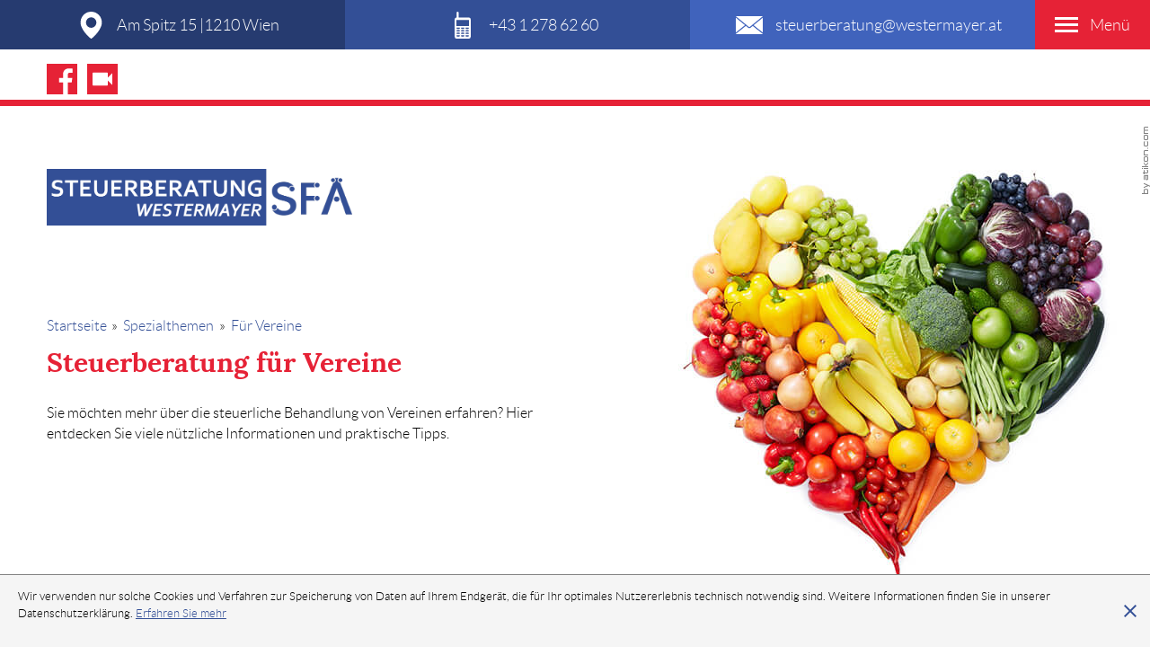

--- FILE ---
content_type: text/html
request_url: https://www.westermayer.at/spezialthemen/vereine/
body_size: 14236
content:

    <!DOCTYPE html>
<html class="no_js" lang="de" xmlns="http://www.w3.org/1999/xhtml">
    <head>

    <!--htdig_noindex_follow-->

    <meta charset="UTF-8">
    <meta content="telephone=no" name="format-detection">
    <meta content="width=device-width, initial-scale=1" name="viewport">

    

    <title>
        
            
                Steuerberatung für Vereine in Wien | Westermayer
            
        
    </title>


    
        
        
            <meta property="DC.Title" content="Steuerberatung für Vereine in Wien">
        
    


    

    
        <meta name="robots" content="noodp">
    


    <meta name="author" content="Westermayer Wirtschaftstreuhand GmbH">


    
        <meta name="description" content="Westermayer ➜ seit über 40 Jahre Ihr Experte der Steuerberatung für Vereine in Wien 📌 Am Spitz 15, 1210 Wien ☎ +43 1 278 6260 - 0 - Westermayer">
    


    
        <meta name="keywords" content="Steuerberater Wien, Steuerberater Floridsdorf, Steuerberater 1210 Wien, Steuerberatung für Vereine">
    

    <link href="/updates.xml" hreflang="de" rel="alternate" title="Updates, westermayer.at" type="application/rss+xml">


    
        <meta content="Steuerberatung für Vereine in Wien" property="og:title">
    
    
        <meta content="" property="og:description" >
    

    
    
                    
                    <meta property="og:image" content="https://www.westermayer.at/content/e22738/e22739/company_logo_social_media/ger/socialmedia-logo-westermayer.png?checksum=a7cf5b82d9874a220c5528e217682afc70cf6b75">
                    <meta property="og:image:width" content="1200">
                    <meta property="og:image:height" content="630">
                    <link href="/content/e22738/e22739/company_logo_social_media/ger/socialmedia-logo-westermayer.png?checksum=a7cf5b82d9874a220c5528e217682afc70cf6b75" type="image/png" rel="icon">
                
            
    

    

        
            
                

                    
                
            
                

                    
                        <link href="/atom_steuernews_fuer_klienten.xml" hreflang="de" rel="alternate" title="Steuernews für Klienten, westermayer.at" type="application/rss+xml">
                    
                
            
                

                    
                        <link href="/atom_steuernews_fuer_aerzte.xml" hreflang="de" rel="alternate" title="Steuernews für Ärzte, westermayer.at" type="application/rss+xml">
                    
                
            
                

                    
                
            
                

                    
                
            
                

                    
                
            
                

                    
                        <link href="/atom_gastronews.xml" hreflang="de" rel="alternate" title="Steuernews für Gastronomie, westermayer.at" type="application/rss+xml">
                    
                
            
                

                    
                
            
        
    

    
        
    
    
        
    

    
        
    


    
        <meta content="#334f96" name="theme-color">
        <meta content="#334f96" name="msapplication-TileColor">
        <meta content="#334f96" name="apple-mobile-web-app-status-bar-style">
    

    <meta content="/content/e22738/e22739/company_icon/ger/company_icon_w310_h310_q90_png.png?checksum=8f07f056bb9dc731fe8333609f59f648a9d7383f" name="msapplication-TileImage">
    <link href="/content/e22738/e22739/company_icon/ger/company_icon_w180_h180_q90_png.png?checksum=8f07f056bb9dc731fe8333609f59f648a9d7383f" rel="apple-touch-icon">
    <link href="/content/e22738/e22739/favicon/ger/favicon.png?checksum=8a02d26845663b885e3693ad3c42c3b36df828d5" rel="icon" type="image/png">
<link href="/common/styles/style.css" rel="stylesheet">
<link href="/common/styles/infolists_at_diagramm.css" media="screen" rel="stylesheet">
<link href="/common/styles/infolists_at_reisekosten.css" media="screen" rel="stylesheet">

<noscript>
    <link href="/common/styles/fonts.css" rel="stylesheet">
</noscript><script>
    var domain          = 'westermayer.at',
        path            = '/',
        zms_common      = '/common/',
        scripts_path    = zms_common + 'scripts/load/',
        svg_sprite_base = zms_common + 'images/sprite/symbol/svg/',
        has_seo         = false;
</script><script type="text/javascript">

    

    function matomo_tracking() {
      const selectors = [
        {selector: '[href^="mailto:"]', category: 'E-Mail', action: 'Klick auf verlinkte E-Mailadresse', label: el => el.getAttribute('href').replace('mailto:', '')},
        {selector: '[href^="tel:"]', category: 'Telefon', action: 'Klick auf verlinkte Telefonnummer', label: el => el.getAttribute('href').replace('tel:', '')},
        {selector: '[href$=".vcf"]', category: 'vCard', action: 'Vcard heruntergeladen', label: el => el.getAttribute('data-info')},
        {selector: '[href*=".doc"], [href*=".docx"], [href*=".xls"], [href*=".xlsx"], [href*=".pdf"], [href*=".zip"]', category: 'Downloads', action: 'Download', label: el => el.getAttribute('href')},
        {selector: '[href^="whatsapp"]', category: 'WhatsApp', action: el => el.getAttribute('data-info') + ' angeklickt', label: el => el.getAttribute('href')},
        {selector: '[href*="instagram"]', category: 'Instagram', action: 'Instagram Verlinkung aufgerufen', label: el => el.getAttribute('href')},
        {selector: '[href*="linkedin"]', category: 'LinkedIn', action: 'LinkedIn Verlinkung aufgerufen', label: el => el.getAttribute('href')},
        {selector: '[href$="facebook"], [href$="facebook/"]', category: 'Facebook', action: 'Facebook Verlinkung aufgerufen', label: el => el.getAttribute('href')},
        {selector: '[href*="facebook.com/sharer.php"]', category: 'Facebook', action: 'Facebook Share-Funktion aufgerufen', label: el => el.getAttribute('href')},
        {selector: '[href$="twitter"], [href$="twitter/"]', category: 'Twitter', action: 'Twitter Verlinkung aufgerufen', label: el => el.getAttribute('href')},
        {selector: '[href*="twitter.com/intent/tweet"]', category: 'Twitter', action: 'Twitter Share-Funktion aufgerufen', label: el => el.getAttribute('href')},
        {selector: '[href*="rechner.atikon."]', category: 'Onlinetool', action: el => el.getAttribute('title') + ' aufgerufen', label: el => el.getAttribute('href')}
      ];

          selectors.forEach(({selector, category, action, label}) => {
            const elements = document.querySelectorAll(selector);
            elements.forEach(el => {
              el.addEventListener('mousedown', () => {
                _paq.push(['trackEvent', category, action instanceof Function ? action(el) : action, label(el)]);
              });
              if (category === 'E-Mail') {
                el.addEventListener('copy', () => {
                  _paq.push(['trackEvent', category, action instanceof Function ? action(el) : action, label(el)]);
                });
              }
            });
          });

        if (document.querySelector('.confirm_page')) {
            _paq.push(['trackEvent', 'Formulare', 'Formular versendet', location.href]);
        }

    }

    

    var _paq = window._paq = window._paq || [];
    _paq.push(["setDoNotTrack", true]);
    _paq.push(['trackPageView']);
    _paq.push(['enableLinkTracking']);

    (function() {
        var u="//westermayer.at/";
        _paq.push(['disableCookies']);
        _paq.push(['setTrackerUrl', u+'matomo.php']);
        _paq.push(['setSiteId', '179']);
        var d=document, g=d.createElement('script'), s=d.getElementsByTagName('script')[0];
        g.async=true; g.src=u+'matomo.js'; s.parentNode.insertBefore(g,s);
    })();


    

    document.addEventListener("DOMContentLoaded", function(event) {
        matomo_tracking();

        var optOut = document.getElementById("matomo-optout");

        if (optOut) {
            function setOptOutText(element) {
                _paq.push([function() {
                    element.checked = !this.isUserOptedOut();
                    document.querySelector('label[for=matomo-optout] span').innerText = this.isUserOptedOut()
                    ? 'Der statistischen Erfassung meines Besuches zustimmen.'
                    : 'Statistische Erfassung meines Besuches aktiv. Widersprechen?';
                }]);
            }

            optOut.addEventListener("click", function() {
                if (this.checked) {
                    _paq.push(['forgetUserOptOut']);
                } else {
                    _paq.push(['optUserOut']);
                }
                setOptOutText(optOut);
            });
            setOptOutText(optOut);
        }
    });
</script><script>
    var $style = document.createElement('style');
    document.head.appendChild($style);

    //localStorage.clear(); // Reset localStorage

    if (localStorage.getItem(domain + '_font_stylesheet')) {
        $style.textContent = localStorage.getItem(domain + '_font_stylesheet');
    }
    else {
        var $ajax = new XMLHttpRequest(),
            stylesheet;

        $ajax.open('GET', zms_common + 'styles/fonts.css');

        $ajax.onload = function() {
            if (this.status === 200) {
                stylesheet = this.responseText.replace(/..\/fonts\//g, zms_common + 'fonts/');
                //localStorage.setItem(domain + '_font_stylesheet', stylesheet);
                $style.textContent = stylesheet;
            }
        };

        $ajax.send();
    }
</script><link rel="dns-prefetch" href="//maps.googleapis.com/"><link rel="dns-prefetch" href="//rechner.atikon.at/westermayer.at">
<script type="module" crossorigin src="/cdn/onlinetools-ui/index.js"></script>
</head>


    <body>
        <a aria-hidden="true" id="top" tabindex="-1"></a>


        

        
            <h6 class="hideme_print visible_for_screen_reader">Seitenbereiche</h6>
            <ul class="bypass_blocks hideme_print">
                <li><a href="#contents" accesskey="0">zum Inhalt (<span class="nobreak" lang="en">Accesskey 0</span>)</a></li>
                <li><a href="#navigation" accesskey="1">zur Hauptnavigation (<span class="nobreak" lang="en">Accesskey 1</span>)</a></li>
            </ul>
        

        <!--htdig_noindex_follow-->


        

        <input aria-hidden="true" class="hideme_print no_smooth_scroll offcanvas_menu_state visible_for_screen_reader" id="offcanvas_menu_state" type="checkbox">

<div class="offcanvas_menu_wrapper" id="offcanvas_menu_wrapper">
    <div class="page">
        <label class="offcanvas_menu_overlay" for="offcanvas_menu_state"></label>


        

        <header aria-label="Kopfzeile" role="banner">
            <div class="header_wrapper">
                <div class="additional_header_links hideme_print">


                    

                    

    <a aria-label="Adresse und Anfahrt" class="contact grid_link address" href="/steuerberater_1210_wien/" title="Adresse und Anfahrt">
        <span aria-hidden="true" class="hideme_print icon">
            <svg><use xlink:href="/common/images/sprite/symbol/svg/sprite.symbol.svg#placeholder"></use></svg>
        </span>
        <span class="nobreak short_text">Adresse</span>
        <span class="nobreak notranslate long_text">
            <span class="nobreak notranslate">Am Spitz 15 | </span>
            <span>
                <span>1210</span>
                <span>Wien</span>
            </span>
        </span>
    </a>

                    

    <a aria-label="Telefon: +4312786260" class="contact grid_link phone" href="tel:+4312786260" title="Telefon: +4312786260">
        <span aria-hidden="true" class="hideme_print icon">
            <svg><use xlink:href="/common/images/sprite/symbol/svg/sprite.symbol.svg#vintage-mobile-phone"></use></svg>
        </span>
        <span class="nobreak short_text">Anrufen</span>
        <span aria-hidden="true" class="long_text">+43 1 278 62 60</span>
    </a>

                    


    <a aria-label="E-Mail: steuerberatung@westermayer.at" class="contact grid_link email" href="mailto:steuerberatung@westermayer.at" title="E-Mail: steuerberatung@westermayer.at">
        <span aria-hidden="true" class="hideme_print icon">
            <svg><use xlink:href="/common/images/sprite/symbol/svg/sprite.symbol.svg#email-filled-closed-envelope"></use></svg>
        </span>
        <span class="nobreak short_text">E-Mail</span>

        <span class="nobreak long_text">steuerberatung@westermayer.at</span>
    </a>


                    

                    <div class="hideme_print toggle_offcanvas_menu ">
    <label aria-hidden="true" for="offcanvas_menu_state">
        <span class="icon">
            <span class="line line_1"></span>
            <span class="line line_2"></span>
            <span class="line line_3"></span>
        </span>
        <span class="text">Menü</span>
    </label>
    <a aria-controls="offcanvas_menu" aria-label="Menü öffnen" class="no_smooth_scroll open_offcanvas_menu" href="#offcanvas_menu_state" role="button"></a>
    <a aria-controls="offcanvas_menu" aria-label="Menü schließen" class="close_offcanvas_menu no_smooth_scroll" href="#" role="button"></a>
</div>
                </div>

                <div class="navigation_wrapper">
                    <div class="container content">

                        

                        
    

        
            <nav aria-controls="main" aria-label="Hauptnavigation" class="dropdown_menu hideme_print" id="dropdown_menu">
                
                    <h6>
                        <a aria-hidden="true" id="navigation" tabindex="-1"></a>
                        <span class="visible_for_screen_reader">Hauptnavigation</span>
                    </h6>
                
                

    <a aria-label="zur Startseite" class="link_home" href="https://www.westermayer.at/" title="zur Startseite">
        <span aria-hidden="true" class="hideme_print icon">
            <svg><use xlink:href="/common/images/sprite/symbol/svg/sprite.symbol.svg#website-home"></use></svg>
        </span>
    </a>


                <ul>
        

        

            <li>
                <a aria-controls="menu_kanzlei" aria-haspopup="true" class="no_smooth_scroll" href="#menu_kanzlei" title="Kanzlei">Kanzlei</a>

                
                    

                        
                            <ul aria-label="Kanzlei" id="menu_kanzlei">
                        

                        <li>
                            <a href="/steuerberater_1210_wien/" title="Adresse und Anfahrt">Adresse und Anfahrt</a>
                        </li>

                        
                    
                
                    

                        

                        <li>
                            <a href="/kanzlei/ansprechpartner/" title="Ansprechpartner">Ansprechpartner</a>
                        </li>

                        
                    
                
                    

                        

                        <li>
                            <a href="/kanzlei/geschichte/" title="Geschichte">Geschichte</a>
                        </li>

                        
                    
                
                    

                        

                        <li>
                            <a href="/kanzlei/erstgespraech/" title="Gutschein-Erstgespräch">Gutschein-Erstgespräch</a>
                        </li>

                        
                    
                
                    

                        

                        <li>
                            <a href="/kanzlei/kanzlei_im_bild/" title="Kanzlei im Bild">Kanzlei im Bild</a>
                        </li>

                        
                    
                
                    

                        

                        <li>
                            <a href="/kanzlei/kanzlei_im_netz/" title="Kanzlei im Netz">Kanzlei im Netz</a>
                        </li>

                        
                    
                
                    

                        

                        <li>
                            <a href="/impressum/" title="Impressum, Datenschutz">Impressum, Datenschutz</a>
                        </li>

                        
                            </ul>
                        
                    
                
            </li>
        

        
    

    

        

        

            <li>
                <a aria-controls="menu_leistungen" aria-haspopup="true" class="no_smooth_scroll" href="#menu_leistungen" title="Leistungen">Leistungen</a>

                
                    

                        
                            <ul aria-label="Leistungen" id="menu_leistungen">
                        

                        <li>
                            <a href="/steuerberater/leistungen/unternehmensgruendung/" title="Unternehmensgründung">Unternehmensgründung</a>
                        </li>

                        
                    
                
                    

                        

                        <li>
                            <a href="/steuerberater/leistungen/buchhaltung/" title="Buchhaltung">Buchhaltung</a>
                        </li>

                        
                    
                
                    

                        

                        <li>
                            <a href="/steuerberater/leistungen/lohnverrechnung/" title="Lohnverrechnung">Lohnverrechnung</a>
                        </li>

                        
                    
                
                    

                        

                        <li>
                            <a href="/steuerberater/leistungen/unternehmensberatung/" title="Unternehmensberatung">Unternehmensberatung</a>
                        </li>

                        
                    
                
                    

                        

                        <li>
                            <a href="/steuerberater/leistungen/steuerberatung/" title="Steuerberatung und Bilanzierung">Steuerberatung und Bilanzierung</a>
                        </li>

                        
                    
                
                    

                        

                        <li>
                            <a href="/steuerberater/leistungen/mediation/" title="Mediation">Mediation</a>
                        </li>

                        
                    
                
                    

                        

                        <li>
                            <a href="/steuerberater/leistungen/unternehmensnachfolge/" title="Unternehmensnachfolge">Unternehmensnachfolge</a>
                        </li>

                        
                            </ul>
                        
                    
                
            </li>
        

        
    

    

        

        

            <li>
                <a href="/servicecenter/" title="Formulare und Infos">Formulare und Infos</a>

                
            </li>
        

        
    

    

        

        

            <li class="active">
                <a aria-controls="menu_spezialthemen" aria-haspopup="true" class="active no_smooth_scroll" href="#menu_spezialthemen" title="Spezialthemen">Spezialthemen</a>

                
                    

                        
                            <ul aria-label="Spezialthemen" id="menu_spezialthemen">
                        

                        <li>
                            <a href="/spezialthemen/unternehmer/" title="Für Unternehmer">Für Unternehmer</a>
                        </li>

                        
                    
                
                    

                        

                        <li>
                            <a href="/spezialthemen/aerzte/" title="Steuerberatung für Ärzte">Für Ärzte</a>
                        </li>

                        
                    
                
                    

                        

                        <li>
                            <a href="/spezialthemen/vermieter/" title="Steuerberatung für Vermieter">Für Vermieter</a>
                        </li>

                        
                    
                
                    

                        

                        <li>
                            <a href="/spezialthemen/gastronomie/" title="Steuerberatung für Gastronomie">Für Gastronomie</a>
                        </li>

                        
                    
                
                    

                        

                        <li>
                            <a aria-label="Für Vereine (Aktuelle Seite)" class="active" href="/spezialthemen/vereine/" title="Steuerberatung für Vereine (Aktuelle Seite)">Für Vereine</a>
                        </li>

                        
                    
                
                    

                        

                        <li>
                            <a href="/spezialthemen/ziviltechniker/steuerrechtlicher_ueberblick_fuer_ziviltechniker/" title="Steuerberatung für Ziviltechniker">Für Ziviltechniker</a>
                        </li>

                        
                    
                
                    

                        

                        <li>
                            <a href="/spezialthemen/infos_und_links/foerderstellen/" title="Infos und Links">Infos und Links</a>
                        </li>

                        
                            </ul>
                        
                    
                
            </li>
        

        
    

    

        

        

            <li>
                <a aria-controls="menu_onlinetools" aria-haspopup="true" class="no_smooth_scroll" href="#menu_onlinetools" title="Onlinetools">Onlinetools</a>

                
                    

                        
                            <ul aria-label="Onlinetools" id="menu_onlinetools">
                        

                        <li>
                            <a href="/onlinetools/steuer_rechner/" title="Steuer-Rechner">Steuer-Rechner</a>
                        </li>

                        
                    
                
                    

                        

                        <li>
                            <a href="/onlinetools/sozialversicherungs_rechner/" title="Sozialversicherungs-Rechner">Sozialversicherungs-Rechner</a>
                        </li>

                        
                    
                
                    

                        

                        <li>
                            <a href="/onlinetools/betriebswirtschaftliche_rechner/" title="Betriebswirtschaftliche-Rechner">Betriebswirtschaftliche-Rechner</a>
                        </li>

                        
                    
                
                    

                        

                        <li>
                            <a href="/onlinetools/erinnerungsservice/" title="Erinnerungsservice">Erinnerungsservice</a>
                        </li>

                        
                            </ul>
                        
                    
                
            </li>
        

        
    

    

        

        

            <li>
                <a aria-controls="menu_news_und_videos" aria-haspopup="true" class="no_smooth_scroll" href="#menu_news_und_videos" title="News und Videos">News und Videos</a>

                
                    

                        
                            <ul aria-label="News und Videos" id="menu_news_und_videos">
                        

                        <li>
                            <a href="/aktuelles/steuernews_klienten/" title="Steuernews für Klienten">Steuernews für Klienten</a>
                        </li>

                        
                    
                
                    

                        

                        <li>
                            <a href="/aktuelles/steuernews_aerzte/" title="Steuernews für Ärzte">Steuernews für Ärzte</a>
                        </li>

                        
                    
                
                    

                        

                        <li>
                            <a href="/aktuelles/steuernews_gastronomie/" title="Steuernews für Gastronomie">Steuernews für Gastronomie</a>
                        </li>

                        
                    
                
                    

                        

                        <li>
                            <a href="/aktuelles/steuernews_tv/j%C3%A4nner_2026/befristete_erh%C3%B6hung_des_investitionsfreibetrages_beschlossen/" title="Steuernews-TV">Steuernews-TV</a>
                        </li>

                        
                    
                
                    

                        

                        <li>
                            <a href="/aktuelles/anmeldung_zum_e_mail_newsletter/" title="Anmeldung zum E-Mail-Newsletter">Anmeldung zum E-Mail-Newsletter</a>
                        </li>

                        
                            </ul>
                        
                    
                
            </li>
        

        
    

    

        

        

            <li>
                <a href="/karriere/" title="Karriere">Karriere</a>

                
            </li>
        

        
                </ul>
            </nav>
        
    



                        

                        
                            <div class="hideme_print social_media_links">
    
        <h6 class="visible_for_screen_reader">
            Unsere Social-Media Auftritte
        </h6>
    

    <ul>
        
            <li>
                <a aria-label="Werden Sie Fan auf Facebook!" class="facebook icon" rel="nofollow noopener" target="_blank" href="https://www.westermayer.at/facebook" title="Werden Sie Fan auf Facebook!">
                    <span class="icon">
                        <svg>
                            <use xlink:href="/common/images/sprite/symbol/svg/sprite.symbol.svg#facebook"></use>
                        </svg>
                    </span>
                </a>
            </li>
            
        
        
            <li>
                <a aria-label="Abonnieren Sie unseren Video-Kanal!" class="video icon" href="https://www.westermayer.at/videos" title="Abonnieren Sie unseren Video-Kanal!">
                    <span class="icon">
                        <svg>
                            <use xlink:href="/common/images/sprite/symbol/svg/sprite.symbol.svg#videos"></use>
                        </svg>
                    </span>
                </a>
            </li>
        
    </ul>
</div>
                        
                    </div>

                </div>
            </div>

            <div class="container headerimage_content_wrapper">

                <div class="left_content">


                    

                    

    
        

            
                
                    <a class="company_logo" href="https://www.westermayer.at/" title="zur Startseite">
                

                <img alt="Logo: Westermayer Wirtschaftstreuhand GmbH, Steuerberater Wien Floridsdorf" class="company_logo_ notranslate" height="80" src="/content/e22738/e22739/company_logo/ger/Logo_Westermayer.png?checksum=9ca6a714b44224057b033a1af8fb67853e16df88" width="430">

                
                    </a>
                
            

            
        
    



                    
                    <div class="content_container">
                        
                            
    <nav aria-label="Positionsanzeige" class="breadcrumbs hideme_print" itemtype="https://schema.org/BreadcrumbList" itemscope>
        
            <h6>
                <a aria-hidden="true" id="breadcrumbs" tabindex="-1"></a>
                <span class="visible_for_screen_reader" id="breadcrumbs_title">Positionsanzeige</span>
            </h6>
        

        
        <ol>
            <li>
                <a class="startpage" href="/" title="Startseite">Startseite</a><span aria-hidden="true" class="separator">»</span>
            </li>
            
                
                    <li itemprop="itemListElement" itemtype="https://schema.org/ListItem" itemscope>
                        <a href="/spezialthemen/unternehmer/" itemprop="item" title="Spezialthemen"><span itemprop="name">Spezialthemen</span></a><span aria-hidden="true" class="separator">»</span>
                        <meta content="1" itemprop="position">
                    </li>
                
                    <li itemprop="itemListElement" itemtype="https://schema.org/ListItem" itemscope>
                        <a href="/spezialthemen/vereine/" itemprop="item" title="Für Vereine"><span itemprop="name">Für Vereine</span></a>
                        <meta content="2" itemprop="position">
                    </li>
                
            
        </oL>
    </nav>
 
                            



    <h1 class="nohyphens" title="Steuerberatung für Vereine in Wien">Steuerberatung für Vereine</h1>


                            <!--htdig_noindex_follow-->
                            

                                
                                    <p>Sie möchten mehr über die steuerliche Behandlung von Vereinen erfahren? Hier entdecken Sie viele nützliche Informationen und praktische Tipps.</p>
                                
                            
                        
                    </div>
                </div>
                <div class="right_content">


                    

                    

    
        
            

                
                    <div class="header_image">
                        <img aria-hidden="true" alt="Herz Steuerberater Wien Floridsdorf" class="hideme_print" height="500" src="/content/e38660/e117849/image_large_2x/ger/Herz_Obst_Gemuese.jpg?checksum=c3d8b3a40d5ba9737d8e7ef733fa6b7a8ed0ffed" srcset="/content/e38660/e117849/image_large_2x/ger/Herz_Obst_Gemuese.jpg?checksum=c3d8b3a40d5ba9737d8e7ef733fa6b7a8ed0ffed 1x, /content/e38660/e117849/image_large_2x/ger/Herz_Obst_Gemuese.jpg?checksum=c3d8b3a40d5ba9737d8e7ef733fa6b7a8ed0ffed 2x" width="500">
                    </div>
                
            
        
    

                </div>
            </div>

            

            



    <a aria-hidden="true" class="author_ver hideme_print" href="http://www.atikon.com/" rel="nofollow noopener" target="_blank" tabindex="-1" title="Kanzleimarketing">
        <svg><use xlink:href="/common/images/sprite/symbol/svg/sprite.symbol.svg#author_ver"></use></svg>
    </a>

        </header>


        

        <main aria-label="Inhalt" id="main">
            <div class="container">


                


                
                    <h6 class="hideme_print">
                        <a aria-hidden="true" id="contents" tabindex="-1"></a>
                        <span class="visible_for_screen_reader" id="contents_title">Inhalt</span>
                    </h6>
                

                <!--/htdig_noindex_follow-->

                

                
    
        

        

        

        

        

        
            <div class="row">
                <div class="span12_xsmall">
                    
                        
                    
                        
                    
                        
                    
                </div>
                <div class="span12_xsmall span6_large">
                    
                        
                    
                        
                    
                        
                    
                </div>
                <div class="span12_xsmall span6_large">
                    
                        
                    
                        
                    
                        
                    
                </div>
            </div>
            <div class="row half_column_margin">
                <div class="span12_xsmall container_blue fullwidth">
                    
                        

    
        

            
                <div class="infolist_overview">
                    
                        <h2 class="overview_title">
                            
                            Fachinfos
                        </h2>
                    
                    
            

            

            
                <a aria-label="Einnahmen-Ausgaben-Rechner" aria-describedby="description_e236677" class="entry touch_link" href="/spezialthemen/vereine/einnahmen_ausgaben_rechner/" title="Einnahmen-Ausgaben-Rechner">
            

            <h3 class="title">Einnahmen-Ausgaben-Rechner</h3>
            
                <p class="text" id="description_e236677">So funktioniert der Einnahmen-Ausgaben-Rechner.</p>
            

            
                </a>
            

            

            
        
    
        

            

            

            
                <a aria-label="Rechnungsmerkmale" aria-describedby="description_e236695" class="entry touch_link" href="/spezialthemen/vereine/rechnungsmerkmale/" title="Rechnungsmerkmale">
            

            <h3 class="title">Rechnungsmerkmale</h3>
            
                <p class="text" id="description_e236695">So muss eine Rechnung aussehen - ein praktischer Leitfaden.</p>
            

            
                </a>
            

            

            
        
    
        

            

            

            
                <a aria-label="Service für Vereine" aria-describedby="description_e236720" class="entry touch_link" href="/spezialthemen/vereine/service_fuer_vereine/" title="Service für Vereine">
            

            <h3 class="title">Service für Vereine</h3>
            
                <p class="text" id="description_e236720">Steuerliche Behandlung von Vereinen auf einen Blick</p>
            

            
                </a>
            

            

            
                    
                </div>
            
        
    

                    
                        
                    
                        
                    
                </div>
            </div>
            <div class="row">
                <div class="span12_xsmall">
                    
                        
                    
                        

    
        

            
        
    

                    
                        
    
        
            
            <p><strong>Hinweis:</strong> Die Führung eines Kassabuchs als Excel-Datei wird aufgrund gesetzlicher Verfahrensvorschriften nicht anerkannt. Bei der Führung eines Kassabuchs mittels Datenträger muss nämlich sichergestellt sein, dass Eintragungen nicht in einer Weise verändert werden können, dass der ursprüngliche Inhalt nicht mehr ersichtlich ist.</p>
<p>Damit diese Excel-Vorlage steuerlich anerkannt wird, muss es als Vorlage ausgedruckt und händisch ausgefüllt werden. Die Eintragungen dürfen nicht mit leicht entfernbaren Schreibmitteln erfolgen.</p>
        
    

                    
                </div>
                <div class="span12_xsmall span7_large">
                    
                        
                    
                        
                    
                        
                    
                </div>
            </div>
        

        
    



                

                
            </div>
            <div class="above_footer_content">
                <div class="container wide">


                    

                    
                </div>
            </div>
        </main>


        

        <footer aria-label="Fußzeile" class="hideme_print" role="contentinfo">
            <div class="footer_wrapper">
                <div class="footer_contact_container">
                    <div class="container">
                        

    <div class="footer_address" itemtype="https://schema.org/AccountingService" itemscope>


        

        <h2 class="company_name notranslate" itemprop="name">Westermayer Wirtschaftstreuhand GmbH</h2>

        
            <img class="hideme" alt="Westermayer Wirtschaftstreuhand GmbH " height="159" itemprop="logo" src="/content/e22738/e22739/company_logo/ger/Logo_Westermayer.png?checksum=9ca6a714b44224057b033a1af8fb67853e16df88" width="860">
        

        
            <img class="hideme" alt="Westermayer Wirtschaftstreuhand GmbH " height="630" itemprop="image" src="/content/e22738/e22739/company_logo_social_media/ger/socialmedia-logo-westermayer.png?checksum=a7cf5b82d9874a220c5528e217682afc70cf6b75" width="1200">
        


        

        <div class="contact_wrapper">
            <span itemprop="address" itemtype="https://schema.org/PostalAddress" itemscope>
                <span class="nobreak notranslate" itemprop="streetAddress">Am Spitz 15, </span>
                <span class="nobreak notranslate">
                    <span itemprop="postalCode">1210</span>
                    <span itemprop="addressLocality">Wien | </span>
                </span>

                <span class="contact">
                    <span aria-hidden="true">Tel.: </span>
                    <a aria-label="Telefon: +4312786260" class="nobreak notranslate text" href="tel:+4312786260" title="Telefon: +4312786260"><span aria-hidden="true" itemprop="telephone">+43 1 278 62 60</span></a>&nbsp;|&nbsp;
                </span>
                <span class="contact">
                    <span>Fax: </span>
                    <span class="nobreak notranslate text" itemprop="faxNumber">+43 1 278 62 60 - 60&nbsp;|&nbsp;</span>
                </span>
                <span class="contact">
                    <span aria-hidden="true">E-Mail:</span>
                    <a aria-label="E-Mail: steuerberatung@westermayer.at" class="nobreak text" href="mailto:steuerberatung@westermayer.at" title="E-Mail: steuerberatung@westermayer.at">steuerberatung@westermayer.at</a>&nbsp;|&nbsp;
                </span>
            </span>
            <span class="hideme" itemprop="url">http://www.westermayer.at</span>

            

    
        <a class="link_privacy_policy" href="/impressum/#privacy_policy" title="Datenschutz">Datenschutz</a>
    
&nbsp;|&nbsp;
            

    
        

            <a class="link_legal_notice" href="/impressum/" title="Impressum, Datenschutz">Impressum, Datenschutz</a>
        
    

        </div>


        

        

            
                <link href="/steuerberater_1210_wien/" itemprop="hasMap">
            
            
                <span itemprop="geo" itemtype="https://schema.org/GeoCoordinates" itemscope>
                    <meta content="48.258477" itemprop="latitude">
                    <meta content="16.396848" itemprop="longitude">
                </span>
            
        


        

        
            

                <meta content="Mo-Th 08:00-17:00" itemprop="openingHours">
            
        
            

                <meta content="Fr 08:00-14:00" itemprop="openingHours">
            
        


        

        
            

                
                    
                        <link href="http://www.firmenabc.at/westermayer-wirtschaftstreuhand-gesellschaft-m-b-h_KHwX" itemprop="sameAs">
                    
                        <link href="https://www.herold.at/gelbe-seiten/wien/brLzf/westermayer-wirtschaftstreuhand-gesmbh/" itemprop="sameAs">
                    
                
            
        
    </div>


                    </div>
                </div>
                <div class="container">
                    

    
        

            
                <div class="footer_sitemap">
            

            <div class="box">

                <h3>Kanzlei</h3>

                
                    

                        
                            <ul>
                        

                        <li><a href="/steuerberater_1210_wien/" title="Adresse und Anfahrt">Adresse und Anfahrt</a></li>

                        
                    
                
                    

                        

                        <li><a href="/kanzlei/ansprechpartner/" title="Ansprechpartner">Ansprechpartner</a></li>

                        
                    
                
                    

                        

                        <li><a href="/kanzlei/geschichte/" title="Geschichte">Geschichte</a></li>

                        
                    
                
                    

                        

                        <li><a href="/kanzlei/erstgespraech/" title="Gutschein-Erstgespräch">Gutschein-Erstgespräch</a></li>

                        
                    
                
                    

                        

                        <li><a href="/kanzlei/kanzlei_im_bild/" title="Kanzlei im Bild">Kanzlei im Bild</a></li>

                        
                    
                
                    

                        

                        <li><a href="/kanzlei/kanzlei_im_netz/" title="Kanzlei im Netz">Kanzlei im Netz</a></li>

                        
                    
                
                    

                        

                        <li><a href="/impressum/" title="Impressum, Datenschutz">Impressum, Datenschutz</a></li>

                        
                            </ul>
                        
                    
                

            </div>


            
        
    
        

            

            <div class="box">

                <h3>Leistungen</h3>

                
                    

                        
                            <ul>
                        

                        <li><a href="/steuerberater/leistungen/unternehmensgruendung/" title="Unternehmensgründung">Unternehmensgründung</a></li>

                        
                    
                
                    

                        

                        <li><a href="/steuerberater/leistungen/buchhaltung/" title="Buchhaltung">Buchhaltung</a></li>

                        
                    
                
                    

                        

                        <li><a href="/steuerberater/leistungen/lohnverrechnung/" title="Lohnverrechnung">Lohnverrechnung</a></li>

                        
                    
                
                    

                        

                        <li><a href="/steuerberater/leistungen/unternehmensberatung/" title="Unternehmensberatung">Unternehmensberatung</a></li>

                        
                    
                
                    

                        

                        <li><a href="/steuerberater/leistungen/steuerberatung/" title="Steuerberatung und Bilanzierung">Steuerberatung und Bilanzierung</a></li>

                        
                    
                
                    

                        

                        <li><a href="/steuerberater/leistungen/mediation/" title="Mediation">Mediation</a></li>

                        
                    
                
                    

                        

                        <li><a href="/steuerberater/leistungen/unternehmensnachfolge/" title="Unternehmensnachfolge">Unternehmensnachfolge</a></li>

                        
                            </ul>
                        
                    
                

            </div>


            
        
    
        

            

            <div class="box">

                <h3>Formulare und Infos</h3>

                

            </div>


            
        
    
        

            

            <div class="box">

                <h3>Spezialthemen</h3>

                
                    

                        
                            <ul>
                        

                        <li><a href="/spezialthemen/unternehmer/" title="Für Unternehmer">Für Unternehmer</a></li>

                        
                    
                
                    

                        

                        <li><a href="/spezialthemen/aerzte/" title="Für Ärzte">Für Ärzte</a></li>

                        
                    
                
                    

                        

                        <li><a href="/spezialthemen/vermieter/" title="Für Vermieter">Für Vermieter</a></li>

                        
                    
                
                    

                        

                        <li><a href="/spezialthemen/gastronomie/" title="Für Gastronomie">Für Gastronomie</a></li>

                        
                    
                
                    

                        

                        <li><a href="/spezialthemen/vereine/" title="Für Vereine">Für Vereine</a></li>

                        
                    
                
                    

                        

                        <li><a href="/spezialthemen/ziviltechniker/steuerrechtlicher_ueberblick_fuer_ziviltechniker/" title="Für Ziviltechniker">Für Ziviltechniker</a></li>

                        
                    
                
                    

                        

                        <li><a href="/spezialthemen/infos_und_links/foerderstellen/" title="Infos und Links">Infos und Links</a></li>

                        
                            </ul>
                        
                    
                

            </div>


            
        
    
        

            

            <div class="box">

                <h3>Onlinetools</h3>

                
                    

                        
                            <ul>
                        

                        <li><a href="/onlinetools/steuer_rechner/" title="Steuer-Rechner">Steuer-Rechner</a></li>

                        
                    
                
                    

                        

                        <li><a href="/onlinetools/sozialversicherungs_rechner/" title="Sozialversicherungs-Rechner">Sozialversicherungs-Rechner</a></li>

                        
                    
                
                    

                        

                        <li><a href="/onlinetools/betriebswirtschaftliche_rechner/" title="Betriebswirtschaftliche-Rechner">Betriebswirtschaftliche-Rechner</a></li>

                        
                    
                
                    

                        

                        <li><a href="/onlinetools/erinnerungsservice/" title="Erinnerungsservice">Erinnerungsservice</a></li>

                        
                            </ul>
                        
                    
                

            </div>


            
        
    
        

            

            <div class="box">

                <h3>News und Videos</h3>

                
                    

                        
                            <ul>
                        

                        <li><a href="/aktuelles/steuernews_klienten/" title="Steuernews für Klienten">Steuernews für Klienten</a></li>

                        
                    
                
                    

                        

                        <li><a href="/aktuelles/steuernews_aerzte/" title="Steuernews für Ärzte">Steuernews für Ärzte</a></li>

                        
                    
                
                    

                        

                        <li><a href="/aktuelles/steuernews_gastronomie/" title="Steuernews für Gastronomie">Steuernews für Gastronomie</a></li>

                        
                    
                
                    

                        

                        <li><a href="/aktuelles/steuernews_tv/j%C3%A4nner_2026/befristete_erh%C3%B6hung_des_investitionsfreibetrages_beschlossen/" title="Steuernews-TV">Steuernews-TV</a></li>

                        
                    
                
                    

                        

                        <li><a href="/aktuelles/anmeldung_zum_e_mail_newsletter/" title="Anmeldung zum E-Mail-Newsletter">Anmeldung zum E-Mail-Newsletter</a></li>

                        
                            </ul>
                        
                    
                

            </div>


            
        
    
        

            

            <div class="box">

                <h3>Karriere</h3>

                
                    

                        
                            <ul>
                        

                        <li><a href="/karriere/online_bewerben/" title="Online bewerben">Online bewerben</a></li>

                        
                    
                
                    

                        

                        <li><a href="/karriere/kennenlernen/" title="Unverbindliches Kennenlernen">Unverbindliches Kennenlernen</a></li>

                        
                    
                
                    

                        

                        <li><a href="/karriere/schnellbewerbung/" title="Schnellbewerbung">Schnellbewerbung</a></li>

                        
                            </ul>
                        
                    
                

            </div>


            
                </div>
            
        
    

                </div>
                <div class="additional_footer_links hideme_print">
                    

    <a aria-label="Gutschein-Erstgespräch" class="grid_link" href="/kanzlei/erstgespraech/" title="Gutschein-Erstgespräch">
        <span aria-hidden="true" class="hideme_print icon">
            <svg><use xlink:href="/common/images/sprite/symbol/svg/sprite.symbol.svg#info"></use></svg>
        </span>
        <span aria-hidden="true" class="long_text">Gutschein-Erstgespräch</span>
    </a>

                    

    <a aria-label="Erinnerungsservice" class="grid_link" href="/onlinetools/erinnerungsservice/" title="Erinnerungsservice">
        <span aria-hidden="true" class="hideme_print icon">
            <svg><use xlink:href="/common/images/sprite/symbol/svg/sprite.symbol.svg#turn-notifications-on-button"></use></svg>
        </span>
        <span aria-hidden="true" class="long_text">Erinnerungsservice</span>
    </a>

                    

    <a aria-label="Kanzlei im Bild" class="grid_link" href="/kanzlei/kanzlei_im_bild/" title="Kanzlei im Bild">
        <span aria-hidden="true" class="hideme_print icon">
            <svg><use xlink:href="/common/images/sprite/symbol/svg/sprite.symbol.svg#play_button"></use></svg>
        </span>
        <span aria-hidden="true" class="long_text">Kanzlei im Bild</span>
    </a>

                    

    <a aria-label="Karriere" class="grid_link" href="/karriere/" title="Karriere">
        <span aria-hidden="true" class="hideme_print icon">
            <svg><use xlink:href="/common/images/sprite/symbol/svg/sprite.symbol.svg#man-user"></use></svg>
        </span>
        <span aria-hidden="true" class="long_text">Karriere</span>
    </a>

                </div>
            </div>

        </footer>


        

            </div>

    
        

            
                <nav aria-label="Navigationsleiste" class="hideme_print offcanvas_menu" id="offcanvas_menu">
                    <div class="offcanvas_menu_content">
                        <div class="home_wrapper">
                            

    <a aria-label="zur Startseite" class="link_home" href="https://www.westermayer.at/" title="zur Startseite">
        <span aria-hidden="true" class="hideme_print icon">
            <svg><use xlink:href="/common/images/sprite/symbol/svg/sprite.symbol.svg#website-home"></use></svg>
        </span>
    </a>


                        </div>
                        <ul aria-controls="main">
            

            

                <li>
                    <a aria-controls="offcanvas_menu_kanzlei" class="no_smooth_scroll" href="#offcanvas_menu_kanzlei" title="Kanzlei">
                        Kanzlei
                    </a>

                    
                        

                            
                                <ul aria-label="Kanzlei" id="offcanvas_menu_kanzlei">
                            

                            <li>
                                <a href="/steuerberater_1210_wien/" title="Adresse und Anfahrt">
                                    Adresse und Anfahrt
                                </a>
                            </li>

                            
                        
                    
                        

                            

                            <li>
                                <a href="/kanzlei/ansprechpartner/" title="Ansprechpartner">
                                    Ansprechpartner
                                </a>
                            </li>

                            
                        
                    
                        

                            

                            <li>
                                <a href="/kanzlei/geschichte/" title="Geschichte">
                                    Geschichte
                                </a>
                            </li>

                            
                        
                    
                        

                            

                            <li>
                                <a href="/kanzlei/erstgespraech/" title="Gutschein-Erstgespräch">
                                    Gutschein-Erstgespräch
                                </a>
                            </li>

                            
                        
                    
                        

                            

                            <li>
                                <a href="/kanzlei/kanzlei_im_bild/" title="Kanzlei im Bild">
                                    Kanzlei im Bild
                                </a>
                            </li>

                            
                        
                    
                        

                            

                            <li>
                                <a href="/kanzlei/kanzlei_im_netz/" title="Kanzlei im Netz">
                                    Kanzlei im Netz
                                </a>
                            </li>

                            
                        
                    
                        

                            

                            <li>
                                <a href="/impressum/" title="Impressum, Datenschutz">
                                    Impressum, Datenschutz
                                </a>
                            </li>

                            
                                </ul>
                            
                        
                    
                </li>
            

            
        
    
        

            

            

                <li>
                    <a aria-controls="offcanvas_menu_leistungen" class="no_smooth_scroll" href="#offcanvas_menu_leistungen" title="Leistungen">
                        Leistungen
                    </a>

                    
                        

                            
                                <ul aria-label="Leistungen" id="offcanvas_menu_leistungen">
                            

                            <li>
                                <a href="/steuerberater/leistungen/unternehmensgruendung/" title="Unternehmensgründung">
                                    Unternehmensgründung
                                </a>
                            </li>

                            
                        
                    
                        

                            

                            <li>
                                <a href="/steuerberater/leistungen/buchhaltung/" title="Buchhaltung">
                                    Buchhaltung
                                </a>
                            </li>

                            
                        
                    
                        

                            

                            <li>
                                <a href="/steuerberater/leistungen/lohnverrechnung/" title="Lohnverrechnung">
                                    Lohnverrechnung
                                </a>
                            </li>

                            
                        
                    
                        

                            

                            <li>
                                <a href="/steuerberater/leistungen/unternehmensberatung/" title="Unternehmensberatung">
                                    Unternehmensberatung
                                </a>
                            </li>

                            
                        
                    
                        

                            

                            <li>
                                <a href="/steuerberater/leistungen/steuerberatung/" title="Steuerberatung und Bilanzierung">
                                    Steuerberatung und Bilanzierung
                                </a>
                            </li>

                            
                        
                    
                        

                            

                            <li>
                                <a href="/steuerberater/leistungen/mediation/" title="Mediation">
                                    Mediation
                                </a>
                            </li>

                            
                        
                    
                        

                            

                            <li>
                                <a href="/steuerberater/leistungen/unternehmensnachfolge/" title="Unternehmensnachfolge">
                                    Unternehmensnachfolge
                                </a>
                            </li>

                            
                                </ul>
                            
                        
                    
                </li>
            

            
        
    
        

            

            

                <li>
                    <a href="/servicecenter/" title="Formulare und Infos">
                        Formulare und Infos
                    </a>

                    
                </li>
            

            
        
    
        

            

            

                <li class="active expanded">
                    <a aria-controls="offcanvas_menu_spezialthemen" class="active no_smooth_scroll" href="#offcanvas_menu_spezialthemen" title="Spezialthemen">
                        Spezialthemen
                    </a>

                    
                        

                            
                                <ul aria-label="Spezialthemen" id="offcanvas_menu_spezialthemen">
                            

                            <li>
                                <a href="/spezialthemen/unternehmer/" title="Für Unternehmer">
                                    Für Unternehmer
                                </a>
                            </li>

                            
                        
                    
                        

                            

                            <li>
                                <a href="/spezialthemen/aerzte/" title="Steuerberatung für Ärzte">
                                    Für Ärzte
                                </a>
                            </li>

                            
                        
                    
                        

                            

                            <li>
                                <a href="/spezialthemen/vermieter/" title="Steuerberatung für Vermieter">
                                    Für Vermieter
                                </a>
                            </li>

                            
                        
                    
                        

                            

                            <li>
                                <a href="/spezialthemen/gastronomie/" title="Steuerberatung für Gastronomie">
                                    Für Gastronomie
                                </a>
                            </li>

                            
                        
                    
                        

                            

                            <li>
                                <a aria-label="Für Vereine (Aktuelle Seite)" class="active" href="/spezialthemen/vereine/" title="Steuerberatung für Vereine">
                                    Für Vereine
                                </a>
                            </li>

                            
                        
                    
                        

                            

                            <li>
                                <a href="/spezialthemen/ziviltechniker/steuerrechtlicher_ueberblick_fuer_ziviltechniker/" title="Steuerberatung für Ziviltechniker">
                                    Für Ziviltechniker
                                </a>
                            </li>

                            
                        
                    
                        

                            

                            <li>
                                <a href="/spezialthemen/infos_und_links/foerderstellen/" title="Infos und Links">
                                    Infos und Links
                                </a>
                            </li>

                            
                                </ul>
                            
                        
                    
                </li>
            

            
        
    
        

            

            

                <li>
                    <a aria-controls="offcanvas_menu_onlinetools" class="no_smooth_scroll" href="#offcanvas_menu_onlinetools" title="Onlinetools">
                        Onlinetools
                    </a>

                    
                        

                            
                                <ul aria-label="Onlinetools" id="offcanvas_menu_onlinetools">
                            

                            <li>
                                <a href="/onlinetools/steuer_rechner/" title="Steuer-Rechner">
                                    Steuer-Rechner
                                </a>
                            </li>

                            
                        
                    
                        

                            

                            <li>
                                <a href="/onlinetools/sozialversicherungs_rechner/" title="Sozialversicherungs-Rechner">
                                    Sozialversicherungs-Rechner
                                </a>
                            </li>

                            
                        
                    
                        

                            

                            <li>
                                <a href="/onlinetools/betriebswirtschaftliche_rechner/" title="Betriebswirtschaftliche-Rechner">
                                    Betriebswirtschaftliche-Rechner
                                </a>
                            </li>

                            
                        
                    
                        

                            

                            <li>
                                <a href="/onlinetools/erinnerungsservice/" title="Erinnerungsservice">
                                    Erinnerungsservice
                                </a>
                            </li>

                            
                                </ul>
                            
                        
                    
                </li>
            

            
        
    
        

            

            

                <li>
                    <a aria-controls="offcanvas_menu_news_und_videos" class="no_smooth_scroll" href="#offcanvas_menu_news_und_videos" title="News und Videos">
                        News und Videos
                    </a>

                    
                        

                            
                                <ul aria-label="News und Videos" id="offcanvas_menu_news_und_videos">
                            

                            <li>
                                <a href="/aktuelles/steuernews_klienten/" title="Steuernews für Klienten">
                                    Steuernews für Klienten
                                </a>
                            </li>

                            
                        
                    
                        

                            

                            <li>
                                <a href="/aktuelles/steuernews_aerzte/" title="Steuernews für Ärzte">
                                    Steuernews für Ärzte
                                </a>
                            </li>

                            
                        
                    
                        

                            

                            <li>
                                <a href="/aktuelles/steuernews_gastronomie/" title="Steuernews für Gastronomie">
                                    Steuernews für Gastronomie
                                </a>
                            </li>

                            
                        
                    
                        

                            

                            <li>
                                <a href="/aktuelles/steuernews_tv/j%C3%A4nner_2026/befristete_erh%C3%B6hung_des_investitionsfreibetrages_beschlossen/" title="Steuernews-TV">
                                    Steuernews-TV
                                </a>
                            </li>

                            
                        
                    
                        

                            

                            <li>
                                <a href="/aktuelles/anmeldung_zum_e_mail_newsletter/" title="Anmeldung zum E-Mail-Newsletter">
                                    Anmeldung zum E-Mail-Newsletter
                                </a>
                            </li>

                            
                                </ul>
                            
                        
                    
                </li>
            

            
        
    
        

            

            

                <li>
                    <a href="/karriere/" title="Karriere">
                        Karriere
                    </a>

                    
                </li>
            

            
                        </ul>
                    </div>
                </nav>
            
        
    
</div>


        

        
    

        
            <div class="cookie_banner hideme hideme_print" id="cookie_banner">
                
                    <h6 class="visible_for_screen_reader">Cookies</h6>
                

                <p>
                    Wir verwenden nur solche Cookies und Verfahren zur Speicherung von Daten auf Ihrem Endgerät, die für Ihr optimales Nutzererlebnis technisch notwendig sind. Weitere Informationen finden Sie in unserer Datenschutzerklärung.
                    <a aria-label="Erfahren Sie mehr über Cookies" href="/impressum/#cookie_policy" title="cookie_read_more">Erfahren Sie mehr</a>
                </p>
                <a aria-label="Cookie-Hinweis ausblenden" class="close no_smooth_scroll" href="#" title="Cookie-Hinweis ausblenden">
                    <span class="icon">
                        <svg>
                            <use xlink:href="/common/images/sprite/symbol/svg/sprite.symbol.svg#close"></use>
                        </svg>
                    </span>
                </a>
            </div>
        
    



        

        
            
            
        


        

        

    
        
            

                
            
        
            

                
                    <a class="hideme hideme_print" href="/atom_steuernews_fuer_klienten.xml"></a>
                
            
        
            

                
                    <a class="hideme hideme_print" href="/atom_steuernews_fuer_aerzte.xml"></a>
                
            
        
            

                
            
        
            

                
            
        
            

                
            
        
            

                
                    <a class="hideme hideme_print" href="/atom_gastronews.xml"></a>
                
            
        
            

                
            
        
    






    
    
        <a class="hideme" href="/content/e22738/e22739/company_logo_social_media/ger/socialmedia-logo-westermayer.png?checksum=a7cf5b82d9874a220c5528e217682afc70cf6b75"></a>
    

        <a class="hideme" href="/2zlvl456wloewyrqai21tv9p7a1sdt.html" rel="nofollow" tabindex="-1"></a>


        

        

<div id="qr_code_print" class="hideme showme_print qr_code_print">
    <div class="title h3">Mit diesem QR-Code gelangen Sie schnell und einfach auf diese Seite</div>
    <img alt="Mit diesem QR-Code gelangen Sie schnell und einfach auf diese Seite" height="140" src="[data-uri]" width="140"/>
    <p>Scannen Sie ganz einfach mit einem QR-Code-Reader auf Ihrem Smartphone die Code-Grafik links und schon gelangen Sie zum gewünschten Bereich auf unserer Homepage.</p>
</div>


        

        
    <script type="text/javascript">

        var is_ie6    = navigator.userAgent.indexOf('MSIE 6') !== -1,
        is_ie7        = navigator.userAgent.indexOf('MSIE 7') !== -1,
        is_lte_10     = false,
        document_mode = document.documentMode;

        if (document_mode) {
            is_lte_10 = parseInt(document_mode, 10) === 11 ? false : true;
        }

        if (is_ie6 || is_ie7 || is_lte_10) {
            var ie10oldonload = window.onload;

            window.onload = function() {

                if (document.cookie.indexOf('ie10nomore') == -1) {

                    document.body.innerHTML += '<div id="ie10nomore"><div class="box"><div class="text"><h2>Sie benutzen derzeit eine veraltete Version des Internet Explorer.</h2><p>Bitte aktualisieren Sie auf einen moderneren Browser, da die Verwendung dieses Browsers ein erhebliches Sicherheitsrisiko darstellt. Ebenso kann eine fehlerfreie Darstellung der Website nicht gewährleistet werden. <a href="https://www.microsoft.com/de-de/WindowsForBusiness/End-of-IE-support" target="_blank">Weitere Details</a></p><p><a href="#" onclick="javascript:hide_ie10nomore();">Webseite trotzdem besuchen</a></p></div></div></div>';

                    document.getElementById('ie10nomore').style.display = 'block';
                    document.body.style.overflow = 'hidden';

                    var head = document.getElementsByTagName('head')[0];
                    var new_style = document.createElement('style');
                    new_style.innerHTML = '#ie10nomore{background:#fff;clear:both;display:none;height:100%;left:0;line-height:21px;position:fixed;top:0;width:100%;z-index:999999999}#ie10nomore .box{height:250px;left:50%;margin:-125px 0 0 -275px;position:relative;top:50%;width:550px}#ie10nomore .browser{float:left;margin-top:17px;width:75px}#ie10nomore h2,#ie10nomore p{font-family:Arial;margin:0 0 14px;color:#000}#ie10nomore h2{font-size:16px;font-weight:700;padding:0}#ie10nomore p{font-size:14px;font-weight:400}#ie10nomore a{color:#000;text-decoration:underline}';
                    head.appendChild(new_style);
                }

                if (ie10oldonload) {
                    ie10oldonload();
                }
            }
        }

        function hide_ie10nomore() {
            document.getElementById('ie10nomore').style.display = 'none';
            document.body.style.overflow = '';
            document.cookie = 'ie10nomore; path=/;';
            return false;
        }

    </script>



        

        





















<script defer src="/common/scripts/scripts.min.js"></script>
<script src="/common/scripts/85_infolisten_at_diagramme.js" defer></script>
<script src="/common/scripts/85_infolisten_at_reisekosten.js" defer></script>

        <!--/htdig_noindex_follow-->


        

        
        
        <a class="hideme" href="/llms.txt" title="llms.txt"></a>
    </body>

</html>


--- FILE ---
content_type: text/css
request_url: https://www.westermayer.at/common/styles/style.css
body_size: 17466
content:
body,html{height:100%;position:relative}#ie10nomore{background:#fff;clear:both;display:none;height:100%;left:0;line-height:21px;position:absolute;top:0;width:100%;z-index:9999}#ie10nomore .box{height:250px;left:50%;margin:-125px 0 0 -275px;position:relative;top:50%;width:550px}#ie10nomore .browser{float:left;margin-top:17px;width:75px}#ie10nomore h2{font-size:16px;font-weight:700;padding:0}#ie10nomore h2,#ie10nomore p{color:#000;font-family:Arial;margin:0 0 14px}#ie10nomore p{font-size:14px;font-weight:400}#ie10nomore a{color:#000;text-decoration:underline}.nobreak{white-space:nowrap}.nohyphens{-webkit-hyphens:none;-ms-hyphens:none;hyphens:none}.hideme{display:none!important}::-moz-selection{background:#334f96;color:#fff}::selection{background:#334f96;color:#fff}*{-webkit-tap-highlight-color:rgba(51,79,150,.1);box-sizing:border-box}.page{background:#fff}html{-webkit-text-size-adjust:100%;text-size-adjust:100%}body{-moz-osx-font-smoothing:grayscale;-webkit-font-smoothing:antialiased;background:#fff;color:#030303;font-family:Lato,sans-serif;-webkit-font-feature-settings:"liga","kern";font-feature-settings:"liga","kern";-webkit-font-kerning:normal;font-kerning:normal;font-size:.875rem;font-smoothing:antialiased;font-weight:300;hyphenate-limit-chars:6 3 2;hyphenate-limit-lines:2;-webkit-hyphens:auto;-ms-hyphens:auto;hyphens:auto;line-height:1.5;margin:0;text-rendering:geometricPrecision}@media (min-width:20rem){body{font-size:calc(.875rem + .125 * (100vw - 20rem)                                      / 73.75)}}@media (min-width:93.75em){body{font-size:1rem}}body.no_scroll{overflow:hidden}h1,h2,h3,h4,h5,h6{-webkit-hyphens:none;-ms-hyphens:none;hyphens:none;word-wrap:break-word}h1{color:#e62236;font-family:Lora,sans-serif;font-size:1.375rem;font-weight:700;letter-spacing:calc((1.375rem + .625 * (100vw - 20rem)                                      / 73.75)                                      / 1000 * 0);line-height:1.35;margin:0 0 .75em}@media (min-width:20rem){h1{font-size:calc(1.375rem + .625 * (100vw - 20rem)                                      / 73.75)}}@media (min-width:93.75em){h1{font-size:2rem}}h2{color:#030303;font-family:Lora,sans-serif;font-size:1.25rem;font-weight:400;letter-spacing:calc((1.25rem + .5 * (100vw - 20rem)                                      / 73.75)                                      / 1000 * 0);line-height:1.35;margin:0 0 .75em;padding-top:.75em}@media (min-width:20rem){h2{font-size:calc(1.25rem + .5 * (100vw - 20rem)                                      / 73.75)}}@media (min-width:93.75em){h2{font-size:1.75rem}}h3{color:#030303;font-family:Lora,sans-serif;font-size:1rem;font-weight:700;letter-spacing:calc((1rem + .125 * (100vw - 20rem)                                      / 73.75)                                      / 1000 * 0);line-height:1.35;margin:0 0 .75em;padding-top:.75em}@media (min-width:20rem){h3{font-size:calc(1rem + .125 * (100vw - 20rem)                                      / 73.75)}}@media (min-width:93.75em){h3{font-size:1.125rem}}h4{color:#030303;font-family:Lora,sans-serif;font-size:.875rem;font-weight:700;letter-spacing:calc((.875rem + .125 * (100vw - 20rem)                                      / 73.75)                                      / 1000 * 0);line-height:1.35;margin:0 0 .75em}@media (min-width:20rem){h4{font-size:calc(.875rem + .125 * (100vw - 20rem)                                      / 73.75)}}@media (min-width:93.75em){h4{font-size:1rem}}h5{font-family:Lora,sans-serif;font-size:.875rem;font-weight:700;letter-spacing:calc((.875rem + .125 * (100vw - 20rem)                                      / 73.75)                                      / 1000 * 0);margin:0}@media (min-width:20rem){h5{font-size:calc(.875rem + .125 * (100vw - 20rem)                                      / 73.75)}}@media (min-width:93.75em){h5{font-size:1rem}}h6{height:0;margin:0;overflow:hidden;width:0}p{margin:0 0 .75em}a{color:#334f96;transition:color .3s}a.active,a:active{color:#030303;outline:0;text-decoration:none}a.active{font-weight:700}a:focus{outline:.1875rem solid rgba(64,99,188,.8);outline-offset:.0625rem;text-decoration:none}a:focus[data-focus-method=mouse],a:focus[data-focus-method=touch]{outline:0}a:hover{color:#030303;text-decoration:none}a[tabindex="-1"]:focus{outline:0}a[tabindex="-1"][id]{position:relative;top:-2.5rem}a[tabindex="-1"][id]:after{content:""}.container_blue a,.container_red a{color:#fff}a.touch_link{color:#030303;display:block;text-decoration:none}a.touch_link .title{color:#030303;display:inline-block;margin-bottom:.375em;outline-offset:0;padding:0;transition:color .3s}a.touch_link .title.active{color:#030303}a.touch_link:focus{outline:0}a.touch_link:focus .title{outline:.1875rem solid rgba(51,79,150,.8);outline-offset:.0625rem;text-decoration:none}a.touch_link:focus[data-focus-method=mouse] .title,a.touch_link:focus[data-focus-method=touch] .title{outline:0}a.touch_link:hover .title{color:#334f96;text-decoration:none}a.touch_link:hover img{opacity:1}.container_blue a.touch_link,.container_blue a.touch_link .title,.container_red a.touch_link,.container_red a.touch_link .title,.onlinetools_popup_overview a.touch_link,.onlinetools_popup_overview a.touch_link .title{color:#fff}.button,.container_blue a.touch_link:hover .title,.container_red a.touch_link:hover .title,.onlinetools_popup_overview a.touch_link:hover .title{color:#030303;text-decoration:none}.button{border-radius:1.875rem;font-size:1rem;margin-bottom:.75em;overflow:visible;padding:0 1.5em;background:#f5f5f5;border:.0625rem solid #f5f5f5;display:inline-block;transition:background .3s,border .3s,color .3s;-webkit-user-select:none;-moz-user-select:none;-ms-user-select:none;user-select:none}.button>span{align-items:center;display:flex;height:calc(3em - 0.125rem);justify-content:center;position:relative}.button .icon{fill:#030303;height:1.5rem;transition:fill .3s;width:1.5rem}.button .icon_big{fill:#334f96;height:3rem;left:0;position:absolute;top:-.625rem;transition:fill .3s;width:3rem}.button .text{font-weight:700;padding:.5em 0;white-space:nowrap}.button .icon+.text{padding-left:.5em}.button .icon_big+.text{padding-left:3rem}.button.red .icon_big{fill:#fff}.button:focus{box-shadow:0 0 0 .1875rem rgba(51,79,150,.2);outline:0;background:#dcdcdc;border-color:#dcdcdc;color:#030303}.button:focus .icon{fill:#030303}.button:focus .icon_big{fill:#4063bc}.button:focus.red .icon_big{fill:#e62236}.button:hover{background:#dcdcdc;border-color:#dcdcdc;color:#030303}.button:hover .icon{fill:#030303}.button:hover .icon_big{fill:#4063bc}.button:hover.red .icon_big{fill:#e62236}.button.active,.button:active{box-shadow:inset 0 0 .1875rem #dcdcdc;background:#dcdcdc;border:.0625rem solid #dcdcdc;color:#030303;display:inline-block;text-decoration:none;transition:background .3s,border .3s,color .3s;-webkit-user-select:none;-moz-user-select:none;-ms-user-select:none;user-select:none}.button.active>span,.button:active>span{align-items:center;display:flex;height:calc(3em - 0.125rem);justify-content:center;position:relative}.button.active .icon,.button:active .icon{fill:#030303;height:1.5rem;transition:fill .3s;width:1.5rem}.button.active .icon_big,.button:active .icon_big{fill:#334f96;height:3rem;left:0;position:absolute;top:-.625rem;transition:fill .3s;width:3rem}.button.active .text,.button:active .text{font-weight:700;padding:.5em 0;white-space:nowrap}.button.active .icon+.text,.button:active .icon+.text{padding-left:.5em}.button.active .icon_big+.text,.button:active .icon_big+.text{padding-left:3rem}.button.active.red .icon_big,.button:active.red .icon_big{fill:#fff}.button.red{background:#e62236;border:.0625rem solid #e62236;color:#fff;display:inline-block;text-decoration:none;transition:background .3s,border .3s,color .3s;-webkit-user-select:none;-moz-user-select:none;-ms-user-select:none;user-select:none}.button.red>span{align-items:center;display:flex;height:calc(3em - 0.125rem);justify-content:center;position:relative}.button.red .icon{fill:#fff;height:1.5rem;transition:fill .3s;width:1.5rem}.button.red .icon_big{fill:#334f96;height:3rem;left:0;position:absolute;top:-.625rem;transition:fill .3s;width:3rem}.button.red .text{font-weight:700;padding:.5em 0;white-space:nowrap}.button.red .icon+.text{padding-left:.5em}.button.red .icon_big+.text{padding-left:3rem}.button.red.red .icon_big{fill:#fff}.button.red:focus{box-shadow:0 0 0 .1875rem rgba(51,79,150,.2);outline:0;background:#fff;border-color:#fff;color:#e62236}.button.red:focus .icon{fill:#e62236}.button.red:focus .icon_big{fill:#4063bc}.button.red:focus.red .icon_big{fill:#e62236}.button.red:hover{background:#fff;border-color:#fff;color:#e62236}.button.red:hover .icon{fill:#e62236}.button.red:hover .icon_big{fill:#4063bc}.button.red:hover.red .icon_big{fill:#e62236}.button.red.active,.button.red:active{box-shadow:inset 0 0 .1875rem #fff;background:#fff;border:.0625rem solid #fff;color:#e62236;display:inline-block;text-decoration:none;transition:background .3s,border .3s,color .3s;-webkit-user-select:none;-moz-user-select:none;-ms-user-select:none;user-select:none}.button.red.active>span,.button.red:active>span{align-items:center;display:flex;height:calc(3em - 0.125rem);justify-content:center;position:relative}.button.red.active .icon,.button.red:active .icon{fill:#e62236;height:1.5rem;transition:fill .3s;width:1.5rem}.button.red.active .icon_big,.button.red:active .icon_big{fill:#334f96;height:3rem;left:0;position:absolute;top:-.625rem;transition:fill .3s;width:3rem}.button.red.active .text,.button.red:active .text{font-weight:700;padding:.5em 0;white-space:nowrap}.button.red.active .icon+.text,.button.red:active .icon+.text{padding-left:.5em}.button.red.active .icon_big+.text,.button.red:active .icon_big+.text{padding-left:3rem}.button.red.active.red .icon_big,.button.red:active.red .icon_big{fill:#fff}strong{font-weight:700}em{font-style:normal}blockquote{margin:0 0 .75em 1ch;text-indent:-1ch}blockquote:before{content:"\201E"}blockquote:after{content:"\201C"}small{font-size:85%}sup{top:-.3125rem}sub,sup{font-size:85%;line-height:1;position:relative}sub{bottom:-.125rem}.table{-webkit-overflow-scrolling:touch;margin-bottom:1.5em;overflow-y:auto}*+.table{margin-top:1.5em}table{border-bottom:.0625rem solid #838383;border-collapse:collapse;border-spacing:0;margin:0;width:100%}th{font-weight:700;text-align:left}td,th{border-top:.0625rem solid #838383;padding:.5em;transition:background .3s;vertical-align:top}tr:hover td,tr:hover th{background:#9c9c9c}ol{counter-reset:a;list-style:none;margin:0 0 .75em;padding:0}ol>li{padding-left:1.5em;position:relative}ol>li:before{color:#334f96;content:counter(a) ".";counter-increment:a;font-weight:700;left:0;line-height:1.5;position:absolute;text-align:right;width:1.125em}ol ol,ol ul{margin:0}ul{list-style:url(../images/list_style_image_rectangle.svg);margin:0 0 .75em;padding-left:1.125em}ul>li{padding-left:.375em}ul ol,ul ul{margin:0}.defined_list dl{border-bottom:.0625rem solid #838383;margin:.75em 0}@media (min-width:35em){.defined_list dl{display:flex;flex-wrap:wrap}}.defined_list dt{border-top:.0625rem solid #838383;font-weight:700;padding:.75em 0}@media (min-width:35em){.defined_list dt{flex:0 0 40%;max-width:40%;padding:.75em .75em .75em 0}}.defined_list dd{margin:0}@media (min-width:35em){.defined_list dd{border-top:.0625rem solid #838383;flex:0 0 60%;max-width:60%;padding:.75em .5em 0 0}}nav{-webkit-user-select:none;-moz-user-select:none;-ms-user-select:none;user-select:none}nav ol{margin:0}nav ul{list-style:none}nav li,nav ul{margin:0;padding:0}nav li:before{display:none}figure{margin:0 0 1.5em}figure img{display:block}figure.center{margin-left:auto;margin-right:auto}figure.floatleft{float:left;margin-right:1.5em}figure.floatright{float:right;margin-left:1.5em}figcaption{font-size:85%;margin-top:.375em}.img_container{overflow:hidden}.img_container img,.img_container svg{height:100%;left:0;position:absolute;top:0;width:100%}.img_resize{height:0;position:relative;width:100%}img{border:0;display:inline-block;height:auto;max-width:100%;-webkit-user-select:none;-moz-user-select:none;-ms-user-select:none;user-select:none}svg{height:100%;-webkit-transform:scale(1);transform:scale(1);width:100%}svg a:focus{outline:0}button,input,select,textarea{font-family:inherit;font-size:1rem;font-weight:400}label{cursor:pointer}input[type=number]{-moz-appearance:textfield}input[type=number]::-webkit-inner-spin-button,input[type=number]::-webkit-outer-spin-button,input[type=time]::-webkit-inner-spin-button,input[type=time]::-webkit-outer-spin-button{-webkit-appearance:none}input:-webkit-autofill{-webkit-text-fill-color:#030303;box-shadow:inset 0 0 0 62.5rem #fff,inset 0 0 .1875rem #334f96,0 0 0 .1875rem rgba(51,79,150,.2)!important}input::-ms-clear{display:none;height:0;width:0}#label_privacy{font-size:88%}::-webkit-input-placeholder{color:#434343;-webkit-user-select:none;user-select:none}::-moz-placeholder{color:#434343;-moz-user-select:none;user-select:none}:-ms-input-placeholder{color:#434343;-ms-user-select:none;user-select:none}::placeholder{color:#434343;-webkit-user-select:none;-moz-user-select:none;-ms-user-select:none;user-select:none}.required_asterisk{color:#334f96}.required_description{font-size:85%}.error_warning{background:#334f96;color:#fff;display:none;font-weight:700;margin-right:.375em;padding:0 .375em;text-align:center;-webkit-user-select:none;-moz-user-select:none;-ms-user-select:none;user-select:none}.error_warning.show{display:inline-block}fieldset{border:0;margin:0;padding:0}.form_section .entry{position:relative}.form_section .entry label{align-items:center;background:#fff;bottom:0;display:flex;height:2em;min-width:5em;padding-left:.75em;position:absolute;top:.4375rem;z-index:1}.form_section .entry label.comments{align-items:flex-start;padding-top:.75em}.form_section .entry input{position:relative}.form_section .entry input.in_front,.form_section .entry input:focus{z-index:3}.legend{color:#030303;font-family:Lora,sans-serif;font-size:1.1875rem;font-weight:400;letter-spacing:calc((1.1875rem + .25 * (100vw - 20rem)                                      / 73.75)                                      / 1000 * 0);line-height:1.35;margin:0 0 .75em;padding:.75em 0 0}@media (min-width:20rem){.legend{font-size:calc(1.1875rem + .25 * (100vw - 20rem)                                      / 73.75)}}@media (min-width:93.75em){.legend{font-size:1.4375rem}}.label{display:inline-block;margin-bottom:.375em}.input,.textarea{-moz-appearance:none;-webkit-appearance:none;background:#fff;border:0;border-bottom:.125rem solid #838383;border-radius:0;box-shadow:inset 0 0 .0625rem #e9e9e9;color:#030303;margin:0 0 1em;outline:0;width:100%}.input[aria-invalid=true],.textarea[aria-invalid=true]{border-color:#334f96}.input:focus,.input[aria-invalid=true]:focus,.textarea:focus,.textarea[aria-invalid=true]:focus{border-color:#334f96;box-shadow:inset 0 0 .1875rem #334f96,0 0 0 .1875rem rgba(51,79,150,.2);color:#030303}.input{height:3em;padding:0 .75em;transition:border .3s}.textarea{line-height:1.5;overflow:hidden;padding:.75em;resize:none;transition:border .3s,height .3s}.file{display:flex;flex-basis:65%;height:3em;margin:0 0 1em;position:relative}.file.error .file_name{border-color:#334f96}.file .file_name{background:#fff;border:.0625rem solid #838383;border-radius:0 0 0 0;box-shadow:inset 0 0 .1875rem #838383;color:#030303;flex:0 1 100%;height:3em;line-height:calc(3em - 0.125rem);overflow:hidden;padding:0 .75em;text-overflow:ellipsis;white-space:nowrap;width:8.125rem}.file .file_button{border-radius:0 0 0 0;flex:1 0 auto;padding:0 1.5em;z-index:10;background:#f5f5f5;border:.0625rem solid #f5f5f5;color:#030303;display:inline-block;text-decoration:none;transition:background .3s,border .3s,color .3s;-webkit-user-select:none;-moz-user-select:none;-ms-user-select:none;user-select:none}.file .file_button>span{align-items:center;display:flex;height:calc(3em - 0.125rem);justify-content:center;position:relative}.file .file_button .icon{fill:#030303;height:1.5rem;transition:fill .3s;width:1.5rem}.file .file_button .icon_big{fill:#334f96;height:3rem;left:0;position:absolute;top:-.625rem;transition:fill .3s;width:3rem}.file .file_button .text{font-weight:700;padding:.5em 0;white-space:nowrap}.file .file_button .icon+.text{padding-left:.5em}.file .file_button .icon_big+.text{padding-left:3rem}.file .file_button.red .icon_big{fill:#fff}.file .file_button.focus{box-shadow:0 0 0 .1875rem rgba(51,79,150,.2);background:#dcdcdc;border-color:#dcdcdc;color:#030303}.file .file_button.focus .icon{fill:#030303}.file .file_button.focus .icon_big{fill:#4063bc}.file .file_button.focus.red .icon_big{fill:#e62236}.file [type=file]{bottom:0;color:transparent;cursor:pointer;display:block;height:3em;left:0;margin:0;opacity:0;position:absolute;top:0;width:100%;z-index:20}.file [type=file]:hover~.file_button{background:#dcdcdc;border-color:#dcdcdc;color:#030303}.file [type=file]:hover~.file_button .icon{fill:#030303}.file [type=file]:hover~.file_button .icon_big{fill:#4063bc}.file [type=file]:hover~.file_button.red .icon_big{fill:#e62236}.file [type=file]:active~.file_button{box-shadow:inset 0 0 .1875rem #dcdcdc;background:#dcdcdc;border:.0625rem solid #dcdcdc;color:#030303;display:inline-block;text-decoration:none;transition:background .3s,border .3s,color .3s;-webkit-user-select:none;-moz-user-select:none;-ms-user-select:none;user-select:none}.file [type=file]:active~.file_button>span{align-items:center;display:flex;height:calc(3em - 0.125rem);justify-content:center;position:relative}.file [type=file]:active~.file_button .icon{fill:#030303;height:1.5rem;transition:fill .3s;width:1.5rem}.file [type=file]:active~.file_button .icon_big{fill:#334f96;height:3rem;left:0;position:absolute;top:-.625rem;transition:fill .3s;width:3rem}.file [type=file]:active~.file_button .text{font-weight:700;padding:.5em 0;white-space:nowrap}.file [type=file]:active~.file_button .icon+.text{padding-left:.5em}.file [type=file]:active~.file_button .icon_big+.text{padding-left:3rem}.file [type=file]:active~.file_button.red .icon_big{fill:#fff}.control{align-items:flex-start;display:flex;margin:.375em .75em .75em 0}.control.checkbox input:checked~.indicator .icon{opacity:1;visibility:visible}.control input{border:0;cursor:pointer;height:1.5rem;margin:0;opacity:0;padding:0;position:absolute;right:0;top:0;width:1.5rem;z-index:10}.control input[aria-invalid=true]~.indicator{border-color:#334f96}.control input:focus~.indicator,.control input[aria-invalid=true]:focus~.indicator{border-color:#334f96;box-shadow:inset 0 0 .1875rem #334f96,0 0 0 .1875rem rgba(51,79,150,.2);color:#030303}.control .indicator_wrapper{align-items:center;display:flex;flex-shrink:0;margin-right:.75em;position:relative}.control .indicator{background:#e62236;border:.0625rem solid #e62236;border-radius:0;height:1.375rem;position:relative;transition:border .3s;width:1.375rem}.control .indicator .icon{fill:#fff;height:1.25rem;opacity:0;position:absolute;transition:opacity .3s;visibility:hidden;width:1.25rem}.select_wrapper{display:block}.select_wrapper .label{display:none}.select{background:#fff;border:0;border-bottom:.125rem solid #838383;border-radius:0;box-shadow:inset 0 0 .0625rem #e9e9e9;color:#030303;cursor:pointer;display:block;margin:0 0 1em;padding:0 .75em;position:relative;transition:border .3s;width:100%}.select:before{border:.625rem solid transparent;border-top-color:#030303;content:"";display:inline-block;height:0;margin-top:-.3125rem;pointer-events:none;position:absolute;right:.75em;top:50%;width:0}.select.error{border-color:#334f96}.select.error.focus,.select.focus{border-color:#334f96;box-shadow:inset 0 0 .1875rem #334f96,0 0 0 .1875rem rgba(51,79,150,.2);color:#030303}.select select{-moz-appearance:none;-webkit-appearance:none;background:transparent;border:0;color:#030303;cursor:pointer;height:calc(3em - 0.125rem);margin:0;outline:0;overflow:hidden;padding:0 calc(0.75em + 0.625rem) 0 0;text-overflow:ellipsis;white-space:nowrap;width:100%}.select select::-ms-expand{display:none}.select select:focus:-moz-focusring{color:transparent;text-shadow:0 0 0 #030303}.select select:focus::-ms-value{background:none;color:#030303}.formular{position:relative;z-index:10}@media (min-width:35em){.formular .button_wrapper{text-align:right}}button{cursor:pointer;height:3em;margin:.75em 0;outline:0;overflow:hidden;padding:0 1.5em;width:100%}@media (min-width:35em){button{width:auto}}button::-moz-focus-inner{border:0}@-webkit-keyframes a{0%{-webkit-transform:rotate(0deg);transform:rotate(0deg)}to{-webkit-transform:rotate(-1turn);transform:rotate(-1turn)}}@keyframes a{0%{-webkit-transform:rotate(0deg);transform:rotate(0deg)}to{-webkit-transform:rotate(-1turn);transform:rotate(-1turn)}}@-webkit-keyframes b{0%{background:transparent;box-shadow:none}70%{background:rgba(51,79,150,.1);box-shadow:0 0 0 .625rem rgba(51,79,150,.1)}to{background:transparent;box-shadow:none}}@keyframes b{0%{background:transparent;box-shadow:none}70%{background:rgba(51,79,150,.1);box-shadow:0 0 0 .625rem rgba(51,79,150,.1)}to{background:transparent;box-shadow:none}}@media screen{.visible_for_screen_reader{border:0;clip:rect(.0625rem .0625rem .0625rem .0625rem);clip:rect(.0625rem,.0625rem,.0625rem,.0625rem);height:.0625rem;left:-624.9375rem;overflow:hidden;padding:0;position:absolute;top:-624.9375rem;width:.0625rem}.bypass_blocks{left:0;list-style:none;margin:0;padding:0;position:absolute;top:0;z-index:6000}.bypass_blocks li{display:block;width:20rem}.bypass_blocks a{background:#fff;color:#334f96;display:inline-block;font-size:85%;height:.0625rem;left:-624.9375rem;overflow:hidden;padding:.375em;position:absolute;text-decoration:underline;top:-624.9375rem;width:.0625rem}.bypass_blocks a:focus{color:#334f96;height:auto;left:.375em;top:.375em;width:auto}abbr{text-decoration:none}[role=tablist]{margin-bottom:1.5em}*+[role=tablist]{margin-top:1.5em}[role=tab]{align-items:center;border-top:.0625rem solid #334f96;cursor:pointer;display:flex;font-size:100%;margin:0 0 .375em;min-width:100%;padding:.5em 1.5em}[role=tab] .title{flex-basis:100%;margin-right:.75em;overflow:hidden;text-overflow:ellipsis}[role=tab] .icon{display:block;fill:#334f96;height:1.5rem;-webkit-transform:rotate(90deg);transform:rotate(90deg);transition:-webkit-transform .3s;transition:transform .3s;transition:transform .3s,-webkit-transform .3s;width:1.5rem}[role=tab][aria-expanded=true]{border-color:#334f96}[role=tab][aria-expanded=true] .icon{-webkit-transform:rotate(-90deg);transform:rotate(-90deg)}[role=tab]:focus{border-color:#334f96;outline:0}[role=tab]:focus .title{color:#334f96}[role=tabpanel]{height:auto;margin:0;overflow:hidden}[role=tabpanel][aria-hidden=false]{margin:1.5em 0}.csstransitions [role=tabpanel].animated{transition:margin .6s,max-height .6s}.google-visualization-orgchart-table{border-bottom:0}.google-visualization-orgchart-table .node{background:#9c9c9c;border:0;border-radius:0;box-shadow:none;color:#030303;cursor:pointer;font-size:85%;padding:.4375rem;transition:background .6s,border .6s,color .6s;vertical-align:middle}.google-visualization-orgchart-table .node:hover{background:#334f96;color:#fff}.google-visualization-orgchart-table .selected{background:#838383;color:#030303}.google-visualization-orgchart-table .google-visualization-orgchart-linenode{border-color:#838383;border-top:0}.dialog_wrapper{align-items:center;display:flex;height:100%;left:0;overflow:auto;padding:1.5em 0;position:fixed;top:0;visibility:hidden;width:100%;z-index:7100}.dialog_wrapper.show{visibility:visible}.dialog_overlay{background:rgba(3,3,3,.5);cursor:pointer;height:100%;left:0;opacity:0;position:fixed;top:0;transition:all .3s;visibility:hidden;width:100%;z-index:0}.dialog_overlay.show{opacity:1;visibility:visible}[role=dialog]{background:#fff;border-radius:0;box-shadow:0 .0625rem .375rem rgba(3,3,3,.3),0 .0625rem .25rem rgba(3,3,3,.2);margin:-.625rem auto 0;max-height:28.125rem;max-width:35em;min-width:18.5rem;opacity:0;outline:0;padding:1.5em;position:relative;transition:all .3s;visibility:hidden;width:calc(100% - 1.5em);z-index:10}[role=dialog].show{margin-top:0;opacity:1;visibility:visible}[role=dialog] .title{padding:0 1.875em 0 0}[role=dialog] .description{padding:0 0 .75em}[role=dialog] .close{display:block;fill:#334f96;height:3em;margin-left:auto;padding:.25em;position:absolute;right:.75em;top:1em;transition:fill .3s;width:3em}[role=dialog] .close:focus,[role=dialog] .close:hover{fill:#030303}.edit_in_cms{display:none}.cookie_banner{align-items:center;background:#f5f5f5;border-top:.0625rem solid #838383;bottom:0;display:flex;font-size:85%;left:0;position:fixed;right:0;z-index:9000}.cookie_banner p{flex-basis:100%;height:100%;margin:0;min-height:6em;padding:1em .75em 1em 1.5em}.cookie_banner .close{cursor:pointer;display:block;fill:#334f96;flex-shrink:0;height:2.75rem;padding:.75em;width:2.75rem}.cb_visible .additional_footer_links{margin-bottom:6em}.dropdown_menu{display:none}.dropdown_menu>ul{display:flex;position:relative}.dropdown_menu>ul>li{align-items:center;position:relative}.dropdown_menu>ul>li:after{content:"|";display:inline-block;font-size:112.5%;padding-top:.75em;position:absolute;right:-.1875rem;top:0}.dropdown_menu>ul>li.hover>a,.dropdown_menu>ul>li:hover>a{color:#334f96}.dropdown_menu>ul>li.hover ul,.dropdown_menu>ul>li:hover ul{opacity:1;-webkit-transform:translateY(0);transform:translateY(0);visibility:visible}.dropdown_menu>ul>li>a{align-items:center;color:#030303;display:flex;font-size:112.5%;font-weight:400;padding:.75em;text-decoration:none;text-transform:uppercase;white-space:nowrap}.dropdown_menu>ul>li>a.active{color:#e62236}.dropdown_menu>ul>li ul{background:#fff;opacity:0;position:absolute;-webkit-transform:translateY(2em);transform:translateY(2em);transition:all .3s;visibility:hidden;z-index:1000}.dropdown_menu>ul>li ul:target{visibility:visible}.dropdown_menu>ul>li ul a{color:#030303;display:block;padding:.25em .75em;text-decoration:none;transition:none;white-space:nowrap}.dropdown_menu>ul>li ul a:hover{background:#334f96;color:#fff}.dropdown_menu>ul>li ul a:hover.active{color:#fff}.dropdown_menu>ul>li ul a:focus{outline-offset:-.125rem}.dropdown_menu>ul>li ul a.active{color:#334f96;font-weight:700;text-decoration:none}.dropdown_menu>ul>li:first-child:before{content:"|";display:inline-block;font-size:112.5%;left:-.1875rem;padding-top:.75em;position:absolute;top:0}.dropdown_menu>ul>li:last-child:after{display:none}.google_maps{margin:0 0 .75em}.google_maps .map{background:#9c9c9c;height:50vh;min-height:25rem}.google_maps .map img{max-width:none}.google_maps .map_print{height:25rem;left:-624.9375rem;min-height:25rem;position:absolute;top:-624.9375rem;visibility:hidden;width:37.5rem}.google_maps .travel_mode{display:flex;margin:0 0 .75em}.google_maps .travel_mode input{opacity:0;position:absolute}.google_maps .travel_mode input:checked~.travel_mode_radio{z-index:5;background:#bf1627;border-color:#767676;color:#fff}.google_maps .travel_mode input:checked~.travel_mode_radio .icon{fill:#fff}.google_maps .travel_mode input:checked~.travel_mode_radio .icon_big{fill:#4063bc}.google_maps .travel_mode input:checked~.travel_mode_radio.red .icon_big{fill:#e62236}.google_maps .travel_mode input:focus~.travel_mode_radio{box-shadow:0 0 0 .1875rem rgba(51,79,150,.2);z-index:15;background:#4063bc;border-color:#2d4583;color:#fff}.google_maps .travel_mode input:focus~.travel_mode_radio .icon{fill:#fff}.google_maps .travel_mode input:focus~.travel_mode_radio .icon_big{fill:#4063bc}.google_maps .travel_mode input:focus~.travel_mode_radio.red .icon_big{fill:#e62236}.google_maps .travel_mode_entry{flex-basis:100%;height:3em}.google_maps .travel_mode_radio{cursor:pointer;position:relative;width:100%;background:#fff;border:.0625rem solid #838383;color:#030303;display:inline-block;text-decoration:none;transition:background .3s,border .3s,color .3s;-webkit-user-select:none;-moz-user-select:none;-ms-user-select:none;user-select:none}.google_maps .travel_mode_radio>span{align-items:center;display:flex;height:calc(3em - 0.125rem);justify-content:center;position:relative}.google_maps .travel_mode_radio .icon{fill:#030303;height:1.5rem;transition:fill .3s;width:1.5rem}.google_maps .travel_mode_radio .icon_big{fill:#334f96;height:3rem;left:0;position:absolute;top:-.625rem;transition:fill .3s;width:3rem}.google_maps .travel_mode_radio .text{font-weight:700;padding:.5em 0;white-space:nowrap}.google_maps .travel_mode_radio .icon+.text{padding-left:.5em}.google_maps .travel_mode_radio .icon_big+.text{padding-left:3rem}.google_maps .travel_mode_radio.red .icon_big{fill:#fff}.google_maps .travel_mode_radio .icon{fill:#030303;min-width:1.5rem;transition:fill .3s}.google_maps .travel_mode_radio.driving{border-radius:0 0 0 0;border-right-width:0}.google_maps .travel_mode_radio.bicycling,.google_maps .travel_mode_radio.transit{border-left-width:0;border-right-width:0}.google_maps .travel_mode_radio.walking{border-left-width:0;border-radius:0 0 0 0}.google_maps .direction{margin:.75em 0}.google_maps .button_wrapper{margin-top:auto}.google_maps .panel_wrapper{padding-top:.75em}.google_maps .steps{min-width:100%}.google_maps .step{border-top:.0625rem solid #838383;display:flex}.google_maps .step.last{border-bottom:.0625rem solid #838383}.google_maps .distance,.google_maps .instructions,.google_maps .step:before{font-size:85%;padding:.75em 0}.google_maps .instructions{overflow:hidden;padding-left:.75em;width:100%;word-wrap:break-word}.google_maps .distance{min-width:5rem;text-align:right}.container,.page{min-width:20rem}.container{margin:0 auto;max-width:87.5rem;padding:0 .9375rem}.container.wide{padding:0}.row{display:flex;flex-direction:row;flex-wrap:wrap;margin-left:-.46875rem;margin-right:-.46875rem}.row.around_xsmall{justify-content:space-around}.row.between_xsmall{justify-content:space-between}.row.start_xsmall{justify-content:flex-start}.row.center_xsmall{justify-content:center}.row.end_xsmall{justify-content:flex-end}.row.top_xsmall{align-items:flex-start}.row.middle_xsmall{align-items:center}.row.bottom_xsmall{align-items:flex-end}.row.baseline_xsmall{align-items:baseline}.row.no_column_margin{margin-left:0;margin-right:0}.row.no_column_margin>[class*=span]{padding-left:0;padding-right:0}.row.half_column_margin{margin-left:-.46875rem;margin-right:-.46875rem;margin-top:1.5em 0}.startpage .row.half_column_margin{margin-top:0}.row.half_column_margin>[class*=span]{padding-left:0;padding-right:0}[class*=span]{flex-basis:100%;max-width:100%;padding-left:.46875rem;padding-right:.46875rem}[class*=span].span_column{display:flex;flex-direction:column}.span1_xsmall{flex-basis:8.33333333%;max-width:8.33333333%}.order1_xsmall{order:1}.span2_xsmall{flex-basis:16.66666667%;max-width:16.66666667%}.order2_xsmall{order:2}.span3_xsmall{flex-basis:25%;max-width:25%}.order3_xsmall{order:3}.span4_xsmall{flex-basis:33.33333333%;max-width:33.33333333%}.order4_xsmall{order:4}.span5_xsmall{flex-basis:41.66666667%;max-width:41.66666667%}.order5_xsmall{order:5}.span6_xsmall{flex-basis:50%;max-width:50%}.order6_xsmall{order:6}.span7_xsmall{flex-basis:58.33333333%;max-width:58.33333333%}.order7_xsmall{order:7}.span8_xsmall{flex-basis:66.66666667%;max-width:66.66666667%}.order8_xsmall{order:8}.span9_xsmall{flex-basis:75%;max-width:75%}.order9_xsmall{order:9}.span10_xsmall{flex-basis:83.33333333%;max-width:83.33333333%}.order10_xsmall{order:10}.span11_xsmall{flex-basis:91.66666667%;max-width:91.66666667%}.order11_xsmall{order:11}.span12_xsmall{flex-basis:100%;max-width:100%}.order12_xsmall{order:12}.infolist_anchor_overview{background:#9c9c9c;border-radius:0;padding:.75em 1.5em}.infolist_anchor_overview a{display:block;padding:.75em 0}.infolist_anchor_overview li{border-top:.0625rem solid #838383}.infolist_anchor_overview li:first-child{border-top:0}.amount{display:block;text-align:right;white-space:nowrap}.multi_columns{-webkit-column-count:2;-moz-column-count:2;column-count:2;-webkit-column-gap:1.5em;-moz-column-gap:1.5em;column-gap:1.5em}.multi_columns li{-webkit-column-break-inside:avoid;page-break-inside:avoid;break-inside:avoid}.infolist_top_link{margin:.75em 0}.infolist_top_link a{display:block;margin:0 auto;text-align:center;text-decoration:none;width:12.5rem}.infolist_top_link a :hover{text-decoration:underline}.infolist_top_link .icon{display:block;fill:#334f96;height:3rem;margin:0 auto;-webkit-transform:rotate(-90deg);transform:rotate(-90deg);width:3rem}.infolist_download{background:#334f96;border-radius:0;color:#fff;margin-bottom:1.5em;padding:1.5em}.infolist_download .infolist_title{font-weight:700}.checklist_entry{border-top:.0625rem solid #838383;margin-bottom:.75em;padding-top:.75em}.checklist_entry:first-child{border-top:0;padding-top:0}.kanzlei_im_netz{margin:0 0 1.5em}.kanzlei_im_netz a:after{clear:both}.kanzlei_im_netz a:after,.kanzlei_im_netz a:before{content:"";display:table}.kanzlei_im_netz .icon{background:#e62236;border-radius:0;fill:#fff;float:left;height:3.625rem;margin:.75em 1.5em 0 0;padding:.3125rem;width:3.625rem}.kanzlei_im_netz .icon_facebook{background:#3664a2;fill:#fff}.kanzlei_im_netz .icon_twitter{background:#1da1f2;fill:#fff}.kanzlei_im_netz .icon_video{background:#ce3b00;fill:#fff}.kanzlei_im_netz .icon svg{height:3rem;width:3rem}.kanzlei_im_netz .description{display:block;overflow:hidden}.newsletter_quick_subscribe form{display:flex}.newsletter_quick_subscribe .entry{width:100%}.newsletter_quick_subscribe input[type=email]{-webkit-appearance:none;-moz-appearance:none;appearance:none;background:#fff;border-bottom-width:.0625rem;border-color:#838383;border-left-width:.0625rem;border-radius:0 0 0 0;border-style:solid;border-top-width:.0625rem;box-shadow:inset 0 0 .1875rem #838383;color:#030303;height:3em;margin:0;padding:0 .75em;transition:all .3s;width:100%}.newsletter_quick_subscribe input[type=email]:focus{background:#fff;border-color:#334f96;box-shadow:inset 0 0 .1875rem #334f96,0 0 0 .1875rem rgba(51,79,150,.2);color:#030303;outline:0}.newsletter_quick_subscribe button{border-radius:0 0 0 0;margin:0;padding:0 1.5em;background:#f5f5f5;border:.0625rem solid #f5f5f5;color:#030303;display:inline-block;text-decoration:none;transition:background .3s,border .3s,color .3s;-webkit-user-select:none;-moz-user-select:none;-ms-user-select:none;user-select:none}.newsletter_quick_subscribe button>span{align-items:center;display:flex;height:calc(3em - 0.125rem);justify-content:center;position:relative}.newsletter_quick_subscribe button .icon{fill:#030303;height:1.5rem;transition:fill .3s;width:1.5rem}.newsletter_quick_subscribe button .icon_big{fill:#334f96;height:3rem;left:0;position:absolute;top:-.625rem;transition:fill .3s;width:3rem}.newsletter_quick_subscribe button .text{font-weight:700;padding:.5em 0;white-space:nowrap}.newsletter_quick_subscribe button .icon+.text{padding-left:.5em}.newsletter_quick_subscribe button .icon_big+.text{padding-left:3rem}.newsletter_quick_subscribe button.red .icon_big{fill:#fff}.newsletter_quick_subscribe button:focus{box-shadow:0 0 0 .1875rem rgba(51,79,150,.2);background:#dcdcdc;border-color:#dcdcdc;color:#030303}.newsletter_quick_subscribe button:focus .icon{fill:#030303}.newsletter_quick_subscribe button:focus .icon_big{fill:#4063bc}.newsletter_quick_subscribe button:focus.red .icon_big{fill:#e62236}.toggle_offcanvas_menu{background:#e62236;display:inline-block;flex:1;position:relative}.toggle_offcanvas_menu label{align-items:center;color:#fff;cursor:pointer;display:flex;font-size:112.5%;height:3.4375rem;justify-content:center;position:relative;-webkit-user-select:none;-moz-user-select:none;-ms-user-select:none;user-select:none;z-index:10}.toggle_offcanvas_menu label .icon{height:1.875rem;position:relative;-webkit-transform:rotate(0deg);transform:rotate(0deg);transition:-webkit-transform .35s .15s;transition:transform .35s .15s;transition:transform .35s .15s,-webkit-transform .35s .15s;width:1.625rem}.toggle_offcanvas_menu label .text{display:none}.toggle_offcanvas_menu label .line{background:#fff;display:block;height:.1875rem;position:absolute;transition:background .3s;width:100%}.toggle_offcanvas_menu label .line_1{opacity:1;top:.375rem;transition:background .3s,top .3s .3s,-webkit-transform .3s;transition:background .3s,top .3s .3s,transform .3s;transition:background .3s,top .3s .3s,transform .3s,-webkit-transform .3s;visibility:visible}.toggle_offcanvas_menu label .line_2{opacity:1;top:.8125rem;transition:all .3s;visibility:visible}.toggle_offcanvas_menu label .line_3{bottom:.4375rem;transition:background .3s,bottom .3s .3s,-webkit-transform .3s;transition:background .3s,bottom .3s .3s,transform .3s;transition:background .3s,bottom .3s .3s,transform .3s,-webkit-transform .3s}.toggle_offcanvas_menu a{bottom:0;cursor:pointer;left:0;position:absolute;right:0;top:0}.toggle_offcanvas_menu .open_offcanvas_menu{display:block}.toggle_offcanvas_menu .close_offcanvas_menu{display:none}.offcanvas_menu_state:checked~.offcanvas_menu_wrapper .toggle_offcanvas_menu label .icon,.offcanvas_menu_state:target~.offcanvas_menu_wrapper .toggle_offcanvas_menu label .icon{-webkit-transform:rotate(90deg);transform:rotate(90deg);transition:-webkit-transform .3s;transition:transform .3s;transition:transform .3s,-webkit-transform .3s}.offcanvas_menu_state:checked~.offcanvas_menu_wrapper .toggle_offcanvas_menu label .line_1,.offcanvas_menu_state:target~.offcanvas_menu_wrapper .toggle_offcanvas_menu label .line_1{top:.8125rem;-webkit-transform:rotate(45deg);transform:rotate(45deg);transition:background .3s,top .3s,-webkit-transform .3s .3s;transition:background .3s,top .3s,transform .3s .3s;transition:background .3s,top .3s,transform .3s .3s,-webkit-transform .3s .3s}.offcanvas_menu_state:checked~.offcanvas_menu_wrapper .toggle_offcanvas_menu label .line_2,.offcanvas_menu_state:target~.offcanvas_menu_wrapper .toggle_offcanvas_menu label .line_2{opacity:0;transition:all .3s;visibility:hidden}.offcanvas_menu_state:checked~.offcanvas_menu_wrapper .toggle_offcanvas_menu label .line_3,.offcanvas_menu_state:target~.offcanvas_menu_wrapper .toggle_offcanvas_menu label .line_3{bottom:.8125rem;-webkit-transform:rotate(-45deg);transform:rotate(-45deg);transition:background .3s,bottom .3s,-webkit-transform .3s .3s;transition:background .3s,bottom .3s,transform .3s .3s;transition:background .3s,bottom .3s,transform .3s .3s,-webkit-transform .3s .3s}.offcanvas_menu_state:checked~.offcanvas_menu_wrapper .toggle_offcanvas_menu .open_offcanvas_menu,.offcanvas_menu_state:target~.offcanvas_menu_wrapper .toggle_offcanvas_menu .open_offcanvas_menu{display:none}.offcanvas_menu_state:checked~.offcanvas_menu_wrapper .toggle_offcanvas_menu .close_offcanvas_menu,.offcanvas_menu_state:target~.offcanvas_menu_wrapper .toggle_offcanvas_menu .close_offcanvas_menu{display:block}.offcanvas_menu_wrapper{display:flex;flex-direction:row;min-height:100vh;min-width:20rem;overflow-x:hidden;position:relative;width:100%;z-index:5000}.offcanvas_menu_wrapper .page{flex:1 0 100%;min-height:100vh;position:relative;transition:-webkit-transform .3s;transition:transform .3s;transition:transform .3s,-webkit-transform .3s}.offcanvas_menu_wrapper .offcanvas_menu{transition:all .3s}.offcanvas_menu_overlay{background:rgba(3,3,3,.2);bottom:0;left:0;opacity:0;position:absolute;right:0;top:0;transition:opacity .3s;visibility:hidden;z-index:110}.offcanvas_menu{background:#fff;flex:1 0 15.625rem;-webkit-hyphens:none;-ms-hyphens:none;hyphens:none;opacity:0;padding:1.5em 0;-webkit-user-select:none;-moz-user-select:none;-ms-user-select:none;user-select:none;visibility:hidden}.offcanvas_menu .offcanvas_menu_content>ul>li{border-bottom:1px solid #f5f5f5;padding:0 1.5em;position:relative}.offcanvas_menu .offcanvas_menu_content>ul>li.expanded>a~ul{display:block}.offcanvas_menu .offcanvas_menu_content>ul>li>a{color:#030303;display:block;font-size:112.5%;font-weight:700;line-height:3em;text-decoration:none;text-transform:uppercase}.offcanvas_menu .offcanvas_menu_content>ul>li>a.active{color:#334f96}.no_touch .offcanvas_menu .offcanvas_menu_content>ul>li>a:hover{text-decoration:underline}.offcanvas_menu .offcanvas_menu_content>ul ul{display:none}.offcanvas_menu .offcanvas_menu_content>ul ul:target{display:block}.offcanvas_menu .offcanvas_menu_content>ul ul a{color:#030303;display:block;padding:.375em 1.5em;text-decoration:none}.no_touch .offcanvas_menu .offcanvas_menu_content>ul ul a:hover{text-decoration:underline}.offcanvas_menu .offcanvas_menu_content>ul ul a.active{color:#334f96}.popup_overlay{background:rgba(3,3,3,.7);bottom:0;left:0;opacity:0;padding:1% 0;position:fixed;right:0;top:0;transition:all .3s;visibility:hidden;z-index:-1}.popup_overlay.show{opacity:1;visibility:visible;z-index:9000}.popup_header{overflow:hidden;padding:0 0 0 1.5em}.popup_close{background:#334f96;border-radius:0 0 0 0;float:right;height:2.4em;margin-right:.0625rem;padding:.42857143em;text-align:center;width:3em}.popup_close .icon{fill:#fff;height:1.5rem;width:1.5rem}.popup_content{height:100%;margin:0 auto;max-width:87.5rem;opacity:0;position:relative;-webkit-transform:scale(.6);transform:scale(.6);transition:all .3s;visibility:hidden;z-index:9500}.popup_content.show{opacity:1;-webkit-transform:scale(1);transform:scale(1);visibility:visible}.popup_content .content{background:#fff;bottom:0;box-shadow:0 0 1.5625rem rgba(3,3,3,.5);left:0;position:absolute;right:0;top:2.4em}.popup_iframe{background:#fff;border:0;height:100%;opacity:0;position:relative;transition:all .3s;width:100%;z-index:1}.popup_iframe.show{opacity:1}.preloader{display:block;position:relative}.preloader .icon_spin{-webkit-animation:a .9s linear infinite;animation:a .9s linear infinite;display:block;fill:#838383;height:3rem;left:50%;margin:-1.5rem 0 0 -1.5rem;opacity:1;position:absolute;top:50%;transition:.3s;visibility:visible;width:3rem}.preloader .icon_spin.hide{opacity:0;visibility:hidden}.no-cssanimations .icon_spin{display:none}.warnings{background:#f6ecec;color:#334f96}.disclaimer,.warnings{border-radius:0;font-size:85%;margin-bottom:.75em;padding:1em 1.5em}.disclaimer{background:#f5f5f5;color:#030303}.highlighted{-webkit-animation:b .9s;animation:b .9s}header{margin:0 auto;max-width:1920px}.additional_header_links{align-items:stretch;display:flex;height:3.4375rem;position:relative}.additional_header_links .grid_link{align-items:center;color:#fff;display:flex;flex-basis:25%;font-size:112.5%;justify-content:center;position:relative;text-decoration:none;z-index:10}.additional_header_links .grid_link .icon{fill:#fff;height:1.875rem;width:100%}.additional_header_links .grid_link.address{background:#263b70}.additional_header_links .grid_link.phone{background:#334f96}.additional_header_links .grid_link.email{background:#4063bc}.additional_header_links .grid_link:hover{background:#5172c4}.additional_header_links .grid_link .long_text,.additional_header_links .grid_link .short_text{display:none}.navigation_wrapper{padding-top:1em}.navigation_wrapper .content{align-items:center;display:flex;justify-content:flex-end}.link_home{padding:.75em}.link_home .icon{display:block;fill:#334f96;height:1.625rem;width:1.625rem}.link_home .icon:hover{fill:#4063bc}.home_wrapper .link_home{display:flex;justify-content:center}.author_ver{display:inline-block;fill:#030303;height:4.6875rem;line-height:4.6875rem;opacity:.5;position:absolute;right:0;top:9em;width:.5625rem}.headerimage_content_wrapper{display:flex;flex-direction:row-reverse;flex-wrap:wrap}.startpage .headerimage_content_wrapper{margin-bottom:2.25em}.headerimage_content_wrapper .left_content{order:2;position:relative;width:100%}.headerimage_content_wrapper .right_content{order:1;width:100%}.headerimage_content_wrapper .content_container{padding-bottom:1.5em}.headerimage_content_wrapper .content_container h1 .styled{color:#030303;display:block;font-size:60%;margin-top:.15em}.headerimage_content_wrapper .content_header_button{padding-top:1em}.headerimage_content_wrapper .content_header_button .entry{text-align:right}.headerimage_content_wrapper .company_logo{display:block;margin-bottom:3em;max-width:21.25rem}.startpage .headerimage_content_wrapper .company_logo{margin-bottom:2.25em}.headerimage_content_wrapper .header_image{padding-bottom:1.5em}.headerimage_content_wrapper .header_image img,main{display:block;margin:0 auto}main{max-width:1920px;overflow:hidden}.container_blue{background:#334f96;color:#fff;padding-bottom:3em!important}.container_blue,.container_blue>*{position:relative;z-index:10}.container_blue h2,.container_blue h3{color:#fff;font-weight:700}.container_blue:before{background:#334f96;bottom:0;content:"";position:absolute;right:-30%;top:0;width:200%;z-index:0}.container_blue.fullwidth:before{right:-100%;width:500vw}.container_grey{background:#f5f5f5;position:relative;z-index:0}.container_grey>*{position:relative;z-index:10}.container_grey:after{background:#f5f5f5;bottom:0;content:"";left:-30%;position:absolute;top:0;width:200%;z-index:-1}.container_grey.left:after{display:none}.container_grey.left:before{background:#f5f5f5;bottom:0;content:"";position:absolute;right:-20%;top:0;width:200%;z-index:-1}.container_red{background:#bf1627;position:relative;z-index:0}.container_red>*{position:relative;z-index:10}.container_red:after{background:#bf1627;bottom:0;content:"";left:-30%;position:absolute;top:0;width:200%}.container_red.left:after{display:none}.container_red.left:before{background:#bf1627;bottom:0;content:"";position:absolute;right:-20%;top:0;width:200%}.quote{background:#d7def1;font-weight:700;margin-bottom:3em;padding:1.5em;text-align:center}.quote p{margin:0}.breadcrumbs{display:inline-block;flex-wrap:wrap;margin-bottom:.75em}.breadcrumbs a{text-decoration:none}.breadcrumbs a:hover{text-decoration:underline}.breadcrumbs p{margin:0 .375em 0 0}.breadcrumbs ol{display:flex;flex-wrap:wrap}.breadcrumbs .separator{margin:0 .375em}.contact_wrapper{display:flex;flex-wrap:wrap}.contact_wrapper p{margin-right:2.25em}.contact{display:flex}.contact strong{min-width:4.375rem}.address_call_button,.address_vcard_button{margin:0 0 .75em}.opening_times .title{padding-top:.75em}.opening_times .entries{display:flex;flex-wrap:wrap}.opening_times .entry{margin-right:2.25em}.download_overview{background-color:#f5f5f5;margin-bottom:.75em;padding:1.5em 0}.download_overview .overview_title{font-weight:700}.download_overview .touch_link{align-items:center;border:1px solid #334f96;display:flex;margin:.75em 0;padding:.75em}.download_overview .touch_link .title_wrapper{margin-bottom:.375em;padding:0}.download_overview .icon{flex-shrink:0;height:3.125rem;margin-right:.75em;width:3.125rem}.download_overview .icon_doc{fill:#2a5699}.download_overview .icon_xls{fill:#334f96}.download_overview .icon_pdf{fill:#e44e4e}.download_overview .icon_online{fill:#334f96}.infolist_overview,.overview_with_uid,.useful_link_overview{padding:1.5em 3em 1.5em 0;position:relative;z-index:1}.infolist_overview .overview_title,.overview_with_uid .overview_title,.useful_link_overview .overview_title{color:#fff;font-weight:700}.infolist_overview .touch_link,.overview_with_uid .touch_link,.useful_link_overview .touch_link{color:#fff;margin-left:2em;padding-left:.375em}.infolist_overview .touch_link:before,.overview_with_uid .touch_link:before,.useful_link_overview .touch_link:before{background-image:url(../images/right-arrow.svg);content:"";height:1.25rem;margin-left:-2em;position:absolute;-webkit-transform:translateX(0);transform:translateX(0);transition:all .3s;width:1.25rem}.infolist_overview .touch_link .title,.overview_with_uid .touch_link .title,.useful_link_overview .touch_link .title{color:#fff}.infolist_overview .touch_link:hover,.overview_with_uid .touch_link:hover,.useful_link_overview .touch_link:hover{background-color:#3959a9}.infolist_overview .touch_link:hover:before,.overview_with_uid .touch_link:hover:before,.useful_link_overview .touch_link:hover:before{-webkit-transform:translateX(.25rem);transform:translateX(.25rem)}.newsletter_startpage{color:#fff}.newsletter_startpage h2{color:#fff;font-weight:700}.newsletter_startpage .disclaimer{background:none;color:#fff}.newsletter_startpage .required_description{display:none}.newsletter_startpage .text{font-size:88%}.newsletter_startpage .form_section .entry label{background:#bf1627}.newsletter_startpage .form_section .entry select{color:#fff}.newsletter_startpage .form_section .entry .select{background:#bf1627;border-bottom:2px solid #e62236;box-shadow:inset 0 0 .0625rem #bf1627;color:#fff}.newsletter_startpage .form_section .entry .select:before{border-top-color:#fff}.newsletter_startpage .form_section .entry .select option{color:#030303}.newsletter_startpage .form_section .entry .input{background:#bf1627;border-bottom:2px solid #e62236;box-shadow:inset 0 0 .0625rem #bf1627;color:#fff}.newsletter_startpage .form_section .entry .input:focus{border-color:#334f96;box-shadow:inset 0 0 .1875rem #334f96,0 0 0 .1875rem rgba(51,79,150,.2)}.onlinetools_popup_overview{background-color:#bf1627;padding:1.5em 0;position:relative;z-index:1}.onlinetools_popup_overview:after{background-color:#bf1627;bottom:0;content:"";left:-30%;position:absolute;top:0;width:200%;z-index:-1}.onlinetools_popup_overview .overview_title{color:#fff;font-weight:700}.onlinetools_popup_overview .entry{margin:0 0 .75em}.onlinetools_popup_overview .description{display:block;margin-bottom:.75em}.onlinetools_popup_overview .touch_link{background:#e62236;color:#fff;padding:.75em}.onlinetools_popup_overview .touch_link .title{color:#fff;margin:0 0 .375em;padding:0}.onlinetools_popup_overview.list_tools{background:none}.onlinetools_popup_overview.list_tools:after{display:none}.jobs_overview{margin:1.5em}.jobs_overview .entry{border-bottom:1px solid #f5f5f5;margin-left:1.5em}.legal_notice_tax_aut_aab{margin-bottom:.75em;padding-top:.75em}.legal_notice_tax_aut_aab [href$=".pdf"]{display:inline-block}.legal_notice_tax_aut_aab [href$=".pdf"]>span{display:flex}.legal_notice_tax_aut_aab .icon{display:block;fill:#e44e4e;height:1.5rem;margin-right:.6em;min-width:1.5rem;width:1.5rem}.legal_notice_tax_aut{margin-bottom:.75em;padding-top:.75em}footer{margin:0 auto;max-width:1920px;padding-top:1.5em}.footer_contact_container{background-color:#334f96;color:#fff;padding-bottom:1.5em}.footer_contact_container .contact_wrapper{font-size:112.5%}.footer_contact_container .contact_wrapper .contact{display:inline-block}.footer_contact_container .company_name{color:#fff;font-size:175%;margin:0}.footer_contact_container a{color:#fff}.footer_sitemap{display:flex;flex-wrap:wrap;padding:1.5em 0}.footer_sitemap .box{flex-basis:100%}.footer_sitemap h3{color:#334f96;font-weight:400}.footer_sitemap ul{list-style:none;margin:0;padding-left:0}.footer_sitemap ul a{color:#030303;text-decoration:none}.footer_sitemap ul a:hover{color:#334f96;text-decoration:underline}.footer_sitemap ul a.active{font-weight:700}.additional_footer_links{align-items:stretch;background:#e62236;display:flex;height:5rem}.additional_footer_links .grid_link{align-items:center;background:#bf1627;color:#fff;display:flex;flex-basis:25%;font-size:112.5%;justify-content:center;text-decoration:none}.additional_footer_links .grid_link .icon{fill:#fff;height:1.875rem;width:100%}.additional_footer_links .grid_link:hover{background:#e9394b}.additional_footer_links .grid_link .long_text{display:none}.additional_footer_links .grid_link:nth-child(2n){background:#e62236}.additional_footer_links .grid_link:nth-child(2n):hover{background:#e9394b}.imprint_downloads{padding:0!important;background-color:transparent}.karriere h2,.karriere h3,.karriere h4{font-weight:700}.karriere .button{min-height:2.75rem;justify-content:center;align-items:center;display:inline-flex}.ueber_uns{position:relative;margin-top:3em;padding:1.5em 0}.ueber_uns .intro_teaser_karriere{margin-top:1.5em}.ueber_uns .intro_teaser_karriere .row{justify-content:center}.ueber_uns .intro_teaser_karriere .row .teaser{border:.0625rem solid #334f96;padding:0 1.5em 1.5em;margin-bottom:1.5em;height:100%;background:#334f96;color:#fff;background-image:url(../images/fakten_bg.jpg);background-position:bottom;background-size:initial;text-shadow:.125rem .125rem .3125rem #000}.ueber_uns .intro_teaser_karriere .row .teaser svg{fill:#fff;max-height:2.5rem}.ueber_uns .intro_teaser_karriere .row .teaser h2,.ueber_uns .intro_teaser_karriere .row .teaser h3{color:#fff;text-align:center;text-shadow:.125rem .125rem .3125rem #000}.ueber_uns .intro_teaser_karriere .row .teaser .title{margin:.75em 0}.fakten_karriere_wrapper{background-image:url(../images/fakten_bg.jpg);background-position:100%;color:#fff;margin:1.5em 0;padding:1.5em 0;position:relative}.fakten_karriere_wrapper .partnerkanzlei{padding-bottom:.75em}.fakten_karriere_wrapper .partnerkanzlei h3,.fakten_karriere_wrapper h2{color:#fff;text-shadow:.125rem .125rem .3125rem #000}.fakten_karriere_wrapper .fakten_karriere{padding:1.5em;color:#fff}.fakten_karriere_wrapper .fakten_karriere .teaser{text-align:center;background:hsla(0,0%,100%,.8);padding:.75em}.fakten_karriere_wrapper .fakten_karriere .teaser .title,.fakten_karriere_wrapper .fakten_karriere .teaser a,.fakten_karriere_wrapper .fakten_karriere .teaser p{color:#030303}.jobs_wrapper{background:#e62236;padding:1.5em 1.5em 3em;position:relative}.jobs_wrapper h2{color:#fff}.jobs_wrapper .job_overview .row{justify-content:center}.jobs_wrapper .job_overview .entry{background:#bf1627;color:#fff;padding:.75em;border:1px solid #bf1627;text-align:center;transition:.3s}.jobs_wrapper .job_overview .entry:hover{border:1px solid #fff}.jobs_wrapper .job_overview .entry .title,.jobs_wrapper .job_overview .entry a{color:#fff;margin:0}.ansprechperson_wapper{display:flex;flex-direction:column;padding:3em;justify-content:center}.ansprechperson_wapper .ansprechperson{margin-right:3em}.startpage_karriere{display:flex;justify-content:center;align-items:center;height:100%}.social_media_links ul{display:flex;margin:0;padding:0}.social_media_links li{list-style:none;margin:0;padding:0 .75em 0 0}.social_media_links a{display:inline-block}.social_media_links a .icon{display:block;fill:#fff;height:2.125rem;width:2.125rem}.social_media_links a.facebook,.social_media_links a.twitter,.social_media_links a.video{background:#e62236}.social_media_links a.video svg{padding:.375rem}.social_media_links a:hover{background:#e9394b}.social_media_share ul{display:flex;flex-wrap:wrap;margin:1.5em 0 .75em;padding:0}.social_media_share li{list-style:none;margin:.375em 0;padding:0}.social_media_share a{color:#030303;cursor:pointer;display:block;margin-right:.75em;padding-right:.75em;-webkit-user-select:none;-moz-user-select:none;-ms-user-select:none;user-select:none}.social_media_share a>span{align-items:center;display:flex;height:3em}.social_media_share a .icon{border-radius:0;height:2.125rem;width:2.125rem}.social_media_share a .icon svg{fill:#fff;height:2.125rem;width:2.125rem}.social_media_share a .text{font-weight:700;padding-left:.75em}.social_media_share a.facebook .icon{background:#3664a2}.social_media_share a.twitter .icon{background:#1da1f2}.social_media_share a.print .icon{background:#334f96;text-align:center}.social_media_share a.print .icon svg{height:2.125rem;width:1.5rem}.social_media_legal_notice{padding:1.5em}.social_media_legal_notice .company_logo{margin:0 auto;text-align:center}.steuernews_article_slider{display:none}.steuernews_navigation{margin-bottom:1.5em}.steuernews_navigation nav ul:after{clear:both}.steuernews_navigation nav ul:after,.steuernews_navigation nav ul:before{content:"";display:table}.steuernews_navigation nav li:first-child a{padding-left:0}.steuernews_navigation nav a{display:inline-block;line-height:1.5}.steuernews_content [href*=thema]{color:#030303}.steuernews_preview{margin-bottom:.75em;position:relative;z-index:10}.steuernews_preview h2{font-weight:700}.steuernews_preview .entry{display:flex;flex-direction:column;margin-bottom:1.5em}.steuernews_preview .image{flex:0 0 auto;margin:0;order:1;position:relative}.steuernews_preview .image img{border:2px solid #334f96;margin-right:1.5em;opacity:.6;position:relative;transition:opacity .3s}.steuernews_preview .teaser_text{order:2}.container_blue .steuernews_preview h2{color:#fff}.container_blue .steuernews_preview .image img{border:2px solid #fff}.steuernews_preview .video_play{position:relative}.steuernews_preview .video_play .icon{fill:#334f96;height:2.75rem;left:0;margin:-1.375rem 0 0;position:absolute;right:0;text-align:center;top:50%}.steuernews_preview .video_wrapper{border:.3125rem solid #334f96}.steuernews_search{margin:0 0 1.5em}.steuernews_search .search{margin:0 0 .75em}.news_image{float:right;margin-left:1.5em;max-width:6.25rem}.news_image+*{padding-top:0}.steuernews_video_overview{margin-bottom:1.5em}.steuernews_video_overview .entry{display:inline-block}.steuernews_video_overview .image{margin-bottom:.75em;position:relative}.steuernews_video_overview .video_play{position:relative}.steuernews_video_overview .video_play .icon{fill:#334f96;height:2.75rem;left:0;margin:-1.375rem 0 0;position:absolute;right:0;text-align:center;top:50%}.video_steuernews_tv_overview .video_wrapper{border:.3125rem solid #334f96}.steuernews_video_overview_startpage{padding:1.5em 0}.steuernews_video_overview_startpage h2{text-align:center}.steuernews_video_overview_startpage .current_steuernews_video iframe{border:.3125rem solid #334f96}.video_infolists_overview_element,.video_tutorials_overview_element{padding:1.5em 0}.video_infolists_overview_element .overview_title,.video_tutorials_overview_element .overview_title{text-align:center}.video_infolists_overview_element .video_wrapper,.video_tutorials_overview_element .video_wrapper{border:.3125rem solid #334f96}.steuernews_contact_person{background:#9c9c9c;border-radius:0;margin-bottom:1.5em;padding:1.5em}.steuernews_contact_person .team_entry{display:flex}.steuernews_contact_person .team_entry figure{display:block}.steuernews_contact_person .contact_person_entry{height:auto;margin-top:1.5em;position:relative}.steuernews_contact_person .more_team_contacts{background:#fff;border-radius:0;color:#334f96;display:block;line-height:1.5;margin:1em 0;padding:.75em;text-align:center}.steuernews_newsletter_subscribe{background:#9c9c9c;border-radius:0;margin-bottom:1.5em;padding:1.5em}.steuernews_newsletter_subscribe .disclaimer{background-color:#fff}.steuernews_sidebar{margin:1.5em 0 .75em}.steuernews_current_issue{margin-bottom:1.5em}.keyword_register{margin-bottom:.75em}.keyword_register:after{clear:both}.keyword_register:after,.keyword_register:before{content:"";display:table}.keyword_register a{background:#9c9c9c;float:left;line-height:3em;margin:0 .75em .75em 0;text-align:center;width:3em}.steuernews_issues ul,.steuernews_keywords ul{display:flex;flex-wrap:wrap}.steuernews_issues a,.steuernews_keywords a{background:#9c9c9c;border-radius:0;display:inline-block;line-height:3em;margin:0 .75em .75em 0;padding:0 1.5em}.steuernews_keywords_register .keywords_register_entries a{display:inline-block;max-width:12.5rem;overflow:hidden;text-overflow:ellipsis;white-space:nowrap}.steuernews_call_to_action{background:#d7def1;border-radius:0;display:inline-block;margin:0 0 1.5em;padding:.75em}.steuernews_call_to_action p{margin:0}.hightlight_keyword{background:#334f96;color:#fff;outline:.125rem solid #334f96}.steuernews_archive{padding-bottom:1.5em}.team_overview .entry{display:flex;flex-direction:column-reverse;margin-bottom:.75em}.team_overview .title{margin:0;padding:0}.team_overview .photo{flex:0 0 auto;margin:0 1.5em .75em 0;max-width:8.75rem}.team_overview .photo img{display:block}.team_overview .info{flex:1 1 auto;margin-bottom:.75em}.team_entry .photo{margin-bottom:.75em;max-width:8.75rem}.team_entry .photo img{display:block}.team_entry .info{margin-bottom:.75em}.tooltip_wrapper{display:block;position:relative}[role=tooltip]{background:#9eb0de;border:.0625rem solid #6581ca;border-radius:0;color:#030303;font-size:85%;font-weight:400;line-height:2.0625rem;padding:0 .75em;position:absolute;right:0;text-align:center;top:-2.4375rem;z-index:50}[role=tooltip]:after{border:.625rem solid transparent;border-top-color:#9eb0de;bottom:-1.25rem;margin-left:-.625rem}[role=tooltip]:after,[role=tooltip]:before{content:"";display:block;height:0;left:50%;position:absolute;width:0}[role=tooltip]:before{border:.6875rem solid transparent;border-top-color:#9eb0de;bottom:-1.375rem;margin-left:-.6875rem}[role=tooltip][aria-hidden=true]{display:none}.video_overview .entry{display:inline-block}.video_overview .image{margin-bottom:.75em;position:relative}.video_overview .video_play{position:relative}.video_overview .video_play .icon{fill:#334f96;height:2.75rem;left:0;margin:-1.375rem 0 0;max-width:15rem;position:absolute;right:0;text-align:center;top:50%}.video_overview a{text-decoration:none}.video_wrapper{border:0!important;height:0;margin-bottom:1.5em;padding-top:56.25%;position:relative}.video_wrapper iframe,.video_wrapper video{border:0;height:100%;left:0;position:absolute;top:0;width:100%}.video_wrapper video::cue{background:#000;color:#fff}a.button.video_channel{background:#ce3b00;border-color:#681e00;color:#fff}a.button.video_channel .icon{fill:#fff}a.button.video_channel .icon_big{fill:#4063bc}a.button.video_channel.red .icon_big{fill:#e62236}.video_preview{margin-bottom:.75em}.video_preview .entry{display:flex;flex-wrap:wrap;margin-bottom:1.5em}.video_preview .image{flex:0 0 auto;margin:0;order:1;padding-right:1.5em}.video_preview .teaser_text{order:2}.video_preview .video_play{position:relative}.video_preview .video_play .icon{fill:#334f96;height:2.75rem;left:0;margin:-1.375rem 0 0;position:absolute;right:0;text-align:center;top:50%}.steuernews_sidebar .video_preview .entry{flex-wrap:wrap}}@media screen and (min-width:61.875em){.edit_in_cms{bottom:1.25rem;display:inline-block;background:#334f96;border-radius:0;color:#fff;padding:.75em 1.5em;position:fixed;right:1.25rem;text-decoration:none;transition:background .3s;z-index:9999}.edit_in_cms:hover{background:#030303;color:#fff}}@media screen and (min-widht:75em){.cookie_banner p{min-height:2em}}@media screen and (min-widht:75em){.cb_visible .additional_footer_links{margin-bottom:2em}}@media screen and (min-width:93.75em){.dropdown_menu{align-items:center;display:flex}}@media screen and (min-width:47.5em){.google_maps .button_wrapper{margin-top:1em}}@media screen and (min-width:35em){.google_maps .distance,.google_maps .instructions,.google_maps .step:before{font-size:inherit}}@media screen and (min-width:20rem){.container{padding:0 calc(.9375rem + 2.8125 * (100vw - 20rem)                                      / 73.75)}}@media screen and (min-width:93.75em){.container{padding:0 3.75rem}}@media screen and (min-width:20rem){.container.wide{padding:0}}@media screen and (min-width:93.75em){.container.wide{padding:0}}@media screen and (min-width:20rem){.row{margin:0 calc(-0.46875rem - 1.40625 * (100vw - 20rem)                                      / 73.75)}}@media screen and (min-width:93.75em){.row{margin:0 -1.875rem}}@media screen and (min-width:20rem){.row.half_column_margin{margin:1.5em calc(-0.234375rem - 0.703125 * (100vw - 20rem)                                      / 73.75) 0}}@media screen and (min-width:93.75em){.row.half_column_margin{margin:1.5em -1.875rem 0}}@media screen and (min-width:20rem){.startpage .row.half_column_margin{margin:0 calc(-0.234375rem - 0.703125 * (100vw - 20rem)                                      / 73.75)}}@media screen and (min-width:93.75em){.startpage .row.half_column_margin{margin:0 -1.875rem}}@media screen and (min-width:20rem){.row.half_column_margin>[class*=span]{padding:0}}@media screen and (min-width:93.75em){.row.half_column_margin>[class*=span]{padding:0}}@media screen and (min-width:30em){.row.around_small{justify-content:space-around}.row.between_small{justify-content:space-between}.row.start_small{justify-content:flex-start}.row.center_small{justify-content:center}.row.end_small{justify-content:flex-end}.row.top_small{align-items:flex-start}.row.middle_small{align-items:center}.row.bottom_small{align-items:flex-end}.row.baseline_small{align-items:baseline}}@media screen and (min-width:35em){.row.around_medium{justify-content:space-around}.row.between_medium{justify-content:space-between}.row.start_medium{justify-content:flex-start}.row.center_medium{justify-content:center}.row.end_medium{justify-content:flex-end}.row.top_medium{align-items:flex-start}.row.middle_medium{align-items:center}.row.bottom_medium{align-items:flex-end}.row.baseline_medium{align-items:baseline}}@media screen and (min-width:47.5em){.row.around_large{justify-content:space-around}.row.between_large{justify-content:space-between}.row.start_large{justify-content:flex-start}.row.center_large{justify-content:center}.row.end_large{justify-content:flex-end}.row.top_large{align-items:flex-start}.row.middle_large{align-items:center}.row.bottom_large{align-items:flex-end}.row.baseline_large{align-items:baseline}}@media screen and (min-width:61.875em){.row.around_xlarge{justify-content:space-around}.row.between_xlarge{justify-content:space-between}.row.start_xlarge{justify-content:flex-start}.row.center_xlarge{justify-content:center}.row.end_xlarge{justify-content:flex-end}.row.top_xlarge{align-items:flex-start}.row.middle_xlarge{align-items:center}.row.bottom_xlarge{align-items:flex-end}.row.baseline_xlarge{align-items:baseline}}@media screen and (min-width:75em){.row.around_xxlarge{justify-content:space-around}.row.between_xxlarge{justify-content:space-between}.row.start_xxlarge{justify-content:flex-start}.row.center_xxlarge{justify-content:center}.row.end_xxlarge{justify-content:flex-end}.row.top_xxlarge{align-items:flex-start}.row.middle_xxlarge{align-items:center}.row.bottom_xxlarge{align-items:flex-end}.row.baseline_xxlarge{align-items:baseline}}@media screen and (min-width:93.75em){.row.around_xxxlarge{justify-content:space-around}.row.between_xxxlarge{justify-content:space-between}.row.start_xxxlarge{justify-content:flex-start}.row.center_xxxlarge{justify-content:center}.row.end_xxxlarge{justify-content:flex-end}.row.top_xxxlarge{align-items:flex-start}.row.middle_xxxlarge{align-items:center}.row.bottom_xxxlarge{align-items:flex-end}.row.baseline_xxxlarge{align-items:baseline}}@media screen and (min-width:20rem){[class*=span]{padding:0 calc(0.46875rem + 1.40625 * (100vw - 20rem)                                      / 73.75)}}@media screen and (min-width:93.75em){[class*=span]{padding:0 1.875rem}}@media screen and (min-width:30em){.span1_small{flex-basis:8.33333333%;max-width:8.33333333%}.order1_small{order:1}.span2_small{flex-basis:16.66666667%;max-width:16.66666667%}.order2_small{order:2}.span3_small{flex-basis:25%;max-width:25%}.order3_small{order:3}.span4_small{flex-basis:33.33333333%;max-width:33.33333333%}.order4_small{order:4}.span5_small{flex-basis:41.66666667%;max-width:41.66666667%}.order5_small{order:5}.span6_small{flex-basis:50%;max-width:50%}.order6_small{order:6}.span7_small{flex-basis:58.33333333%;max-width:58.33333333%}.order7_small{order:7}.span8_small{flex-basis:66.66666667%;max-width:66.66666667%}.order8_small{order:8}.span9_small{flex-basis:75%;max-width:75%}.order9_small{order:9}.span10_small{flex-basis:83.33333333%;max-width:83.33333333%}.order10_small{order:10}.span11_small{flex-basis:91.66666667%;max-width:91.66666667%}.order11_small{order:11}.span12_small{flex-basis:100%;max-width:100%}.order12_small{order:12}}@media screen and (min-width:35em){.span1_medium{flex-basis:8.33333333%;max-width:8.33333333%}.order1_medium{order:1}.span2_medium{flex-basis:16.66666667%;max-width:16.66666667%}.order2_medium{order:2}.span3_medium{flex-basis:25%;max-width:25%}.order3_medium{order:3}.span4_medium{flex-basis:33.33333333%;max-width:33.33333333%}.order4_medium{order:4}.span5_medium{flex-basis:41.66666667%;max-width:41.66666667%}.order5_medium{order:5}.span6_medium{flex-basis:50%;max-width:50%}.order6_medium{order:6}.span7_medium{flex-basis:58.33333333%;max-width:58.33333333%}.order7_medium{order:7}.span8_medium{flex-basis:66.66666667%;max-width:66.66666667%}.order8_medium{order:8}.span9_medium{flex-basis:75%;max-width:75%}.order9_medium{order:9}.span10_medium{flex-basis:83.33333333%;max-width:83.33333333%}.order10_medium{order:10}.span11_medium{flex-basis:91.66666667%;max-width:91.66666667%}.order11_medium{order:11}.span12_medium{flex-basis:100%;max-width:100%}.order12_medium{order:12}}@media screen and (min-width:47.5em){.span1_large{flex-basis:8.33333333%;max-width:8.33333333%}.order1_large{order:1}.span2_large{flex-basis:16.66666667%;max-width:16.66666667%}.order2_large{order:2}.span3_large{flex-basis:25%;max-width:25%}.order3_large{order:3}.span4_large{flex-basis:33.33333333%;max-width:33.33333333%}.order4_large{order:4}.span5_large{flex-basis:41.66666667%;max-width:41.66666667%}.order5_large{order:5}.span6_large{flex-basis:50%;max-width:50%}.order6_large{order:6}.span7_large{flex-basis:58.33333333%;max-width:58.33333333%}.order7_large{order:7}.span8_large{flex-basis:66.66666667%;max-width:66.66666667%}.order8_large{order:8}.span9_large{flex-basis:75%;max-width:75%}.order9_large{order:9}.span10_large{flex-basis:83.33333333%;max-width:83.33333333%}.order10_large{order:10}.span11_large{flex-basis:91.66666667%;max-width:91.66666667%}.order11_large{order:11}.span12_large{flex-basis:100%;max-width:100%}.order12_large{order:12}}@media screen and (min-width:61.875em){.span1_xlarge{flex-basis:8.33333333%;max-width:8.33333333%}.order1_xlarge{order:1}.span2_xlarge{flex-basis:16.66666667%;max-width:16.66666667%}.order2_xlarge{order:2}.span3_xlarge{flex-basis:25%;max-width:25%}.order3_xlarge{order:3}.span4_xlarge{flex-basis:33.33333333%;max-width:33.33333333%}.order4_xlarge{order:4}.span5_xlarge{flex-basis:41.66666667%;max-width:41.66666667%}.order5_xlarge{order:5}.span6_xlarge{flex-basis:50%;max-width:50%}.order6_xlarge{order:6}.span7_xlarge{flex-basis:58.33333333%;max-width:58.33333333%}.order7_xlarge{order:7}.span8_xlarge{flex-basis:66.66666667%;max-width:66.66666667%}.order8_xlarge{order:8}.span9_xlarge{flex-basis:75%;max-width:75%}.order9_xlarge{order:9}.span10_xlarge{flex-basis:83.33333333%;max-width:83.33333333%}.order10_xlarge{order:10}.span11_xlarge{flex-basis:91.66666667%;max-width:91.66666667%}.order11_xlarge{order:11}.span12_xlarge{flex-basis:100%;max-width:100%}.order12_xlarge{order:12}}@media screen and (min-width:75em){.span1_xxlarge{flex-basis:8.33333333%;max-width:8.33333333%}.order1_xxlarge{order:1}.span2_xxlarge{flex-basis:16.66666667%;max-width:16.66666667%}.order2_xxlarge{order:2}.span3_xxlarge{flex-basis:25%;max-width:25%}.order3_xxlarge{order:3}.span4_xxlarge{flex-basis:33.33333333%;max-width:33.33333333%}.order4_xxlarge{order:4}.span5_xxlarge{flex-basis:41.66666667%;max-width:41.66666667%}.order5_xxlarge{order:5}.span6_xxlarge{flex-basis:50%;max-width:50%}.order6_xxlarge{order:6}.span7_xxlarge{flex-basis:58.33333333%;max-width:58.33333333%}.order7_xxlarge{order:7}.span8_xxlarge{flex-basis:66.66666667%;max-width:66.66666667%}.order8_xxlarge{order:8}.span9_xxlarge{flex-basis:75%;max-width:75%}.order9_xxlarge{order:9}.span10_xxlarge{flex-basis:83.33333333%;max-width:83.33333333%}.order10_xxlarge{order:10}.span11_xxlarge{flex-basis:91.66666667%;max-width:91.66666667%}.order11_xxlarge{order:11}.span12_xxlarge{flex-basis:100%;max-width:100%}.order12_xxlarge{order:12}}@media screen and (min-width:93.75em){.span1_xxxlarge{flex-basis:8.33333333%;max-width:8.33333333%}.order1_xxxlarge{order:1}.span2_xxxlarge{flex-basis:16.66666667%;max-width:16.66666667%}.order2_xxxlarge{order:2}.span3_xxxlarge{flex-basis:25%;max-width:25%}.order3_xxxlarge{order:3}.span4_xxxlarge{flex-basis:33.33333333%;max-width:33.33333333%}.order4_xxxlarge{order:4}.span5_xxxlarge{flex-basis:41.66666667%;max-width:41.66666667%}.order5_xxxlarge{order:5}.span6_xxxlarge{flex-basis:50%;max-width:50%}.order6_xxxlarge{order:6}.span7_xxxlarge{flex-basis:58.33333333%;max-width:58.33333333%}.order7_xxxlarge{order:7}.span8_xxxlarge{flex-basis:66.66666667%;max-width:66.66666667%}.order8_xxxlarge{order:8}.span9_xxxlarge{flex-basis:75%;max-width:75%}.order9_xxxlarge{order:9}.span10_xxxlarge{flex-basis:83.33333333%;max-width:83.33333333%}.order10_xxxlarge{order:10}.span11_xxxlarge{flex-basis:91.66666667%;max-width:91.66666667%}.order11_xxxlarge{order:11}.span12_xxxlarge{flex-basis:100%;max-width:100%}.order12_xxxlarge{order:12}}@media screen and (min-width:35em){.infolist_download{align-items:center;display:flex;justify-content:space-between}.infolist_download p{margin:0 1.5em 0 0}}@media screen and (min-width:93.75em){.toggle_offcanvas_menu{display:none}}@media screen and (min-width:47.5em){.toggle_offcanvas_menu label .icon{margin-right:.75em}.toggle_offcanvas_menu label .text{display:block}}@media screen and (max-width:93.6875em){.offcanvas_menu_state:checked~.offcanvas_menu_wrapper .offcanvas_menu,.offcanvas_menu_state:checked~.offcanvas_menu_wrapper .page,.offcanvas_menu_state:target~.offcanvas_menu_wrapper .offcanvas_menu,.offcanvas_menu_state:target~.offcanvas_menu_wrapper .page{opacity:1;-webkit-transform:translate(-15.625rem);transform:translate(-15.625rem);visibility:visible}.offcanvas_menu_state:checked~.offcanvas_menu_wrapper .offcanvas_menu_content,.offcanvas_menu_state:target~.offcanvas_menu_wrapper .offcanvas_menu_content{opacity:1;transition:none;visibility:visible}.offcanvas_menu_state:checked~.offcanvas_menu_wrapper .offcanvas_menu_overlay,.offcanvas_menu_state:target~.offcanvas_menu_wrapper .offcanvas_menu_overlay{opacity:1;visibility:visible}}@media screen and (max-width:93.6875em) and (min-width:30em){.offcanvas_menu_state:checked~.offcanvas_menu_wrapper .offcanvas_menu,.offcanvas_menu_state:checked~.offcanvas_menu_wrapper .page,.offcanvas_menu_state:target~.offcanvas_menu_wrapper .offcanvas_menu,.offcanvas_menu_state:target~.offcanvas_menu_wrapper .page{-webkit-transform:translate(-21.875rem);transform:translate(-21.875rem)}}@media screen and (min-width:30em){.offcanvas_menu{flex:1 0 21.875rem}}@media screen and (min-width:47.5em){.additional_header_links .grid_link .icon{flex-basis:26%}.additional_header_links .grid_link .short_text{display:block}}@media screen and (min-width:61.875em){.additional_header_links .grid_link{flex-basis:30%}.additional_header_links .grid_link .icon{flex-basis:15%}.additional_header_links .grid_link .short_text{display:none}.additional_header_links .grid_link .long_text{display:inherit}}@media screen and (min-width:93.75em){.additional_header_links .grid_link{flex-basis:33.33%}}@media screen and (min-width:61.875em){.navigation_wrapper{border-bottom:.4375rem solid #e62236}.navigation_wrapper .content{justify-content:space-between}}@media screen and (min-width:47.5em){.headerimage_content_wrapper .company_logo{margin-bottom:6em;margin-top:1.5em}}@media screen and (min-width:47.5em) and (max-width:75em){.headerimage_content_wrapper .company_logo{position:absolute;right:0;top:-10em;z-index:1}.headerimage_content_wrapper .header_image{left:-2em;position:relative;width:50vw;z-index:0}}@media screen and (min-width:75em){.headerimage_content_wrapper{flex-direction:row;padding-top:3em}.headerimage_content_wrapper .left_content{order:1;width:50%}.headerimage_content_wrapper .right_content{order:2;width:50%}.headerimage_content_wrapper .header_image{left:4em;position:relative}}@media screen and (min-width:47.5em){.container_blue:before{right:100%}}@media screen and (min-width:47.5em){.container_grey:after{left:100%}}@media screen and (min-width:47.5em){.container_grey.left:before{right:100%}}@media screen and (min-width:47.5em){.container_red:after{left:100%}}@media screen and (min-width:47.5em){.container_red.left:before{right:100%}}@media screen and (min-width:47.5em){.download_overview,.newsletter_startpage,.onlinetools_popup_overview{padding:1.5em 0 1.5em 3em}}@media screen and (min-width:47.5em){.onlinetools_popup_overview.list_tools{padding:0}}@media screen and (min-width:35em){.footer_sitemap .box{flex-basis:50%}}@media screen and (min-width:47.5em){.footer_sitemap .box{flex-basis:33.3%}}@media screen and (min-width:75em){.footer_sitemap .box{flex-basis:20%}}@media screen and (min-width:61.875em){.additional_footer_links .grid_link .icon{flex-basis:15%}.additional_footer_links .grid_link .long_text{display:inherit}}@media screen and (min-width:61.875em){.ansprechperson_wapper{display:flex;flex-direction:row}}@media screen and (min-width:47.5em){.startpage_karriere{padding-right:1.5em}}@media screen and (min-width:61.875em){.steuernews_article_slider{display:block;height:16.125rem;overflow:hidden;position:relative;-webkit-user-select:none;-moz-user-select:none;-ms-user-select:none;user-select:none}.steuernews_article_slider .slide{display:flex;left:0;opacity:0;position:absolute;right:0;top:0;visibility:hidden;z-index:0}.steuernews_article_slider .slide .image{min-width:24.1875rem;width:24.1875rem}.steuernews_article_slider .slide .description{padding:0 4.5em 0 3em;width:100%}.steuernews_article_slider .slide .description .title{margin:0}.steuernews_article_slider .slide .description .sub_title{display:block;margin-bottom:.75em}.steuernews_article_slider .slide_anchor:checked+.slide{opacity:1;visibility:visible;z-index:5}.steuernews_article_slider .control_slides{background:#9c9c9c;display:block;fill:#030303;height:3.75rem;margin-top:-1.875rem;padding:1em;position:absolute;right:0;top:50%;transition:background .3s;width:3.75rem;z-index:15}.steuernews_article_slider .control_slides:focus,.steuernews_article_slider .control_slides:hover{fill:#334f96;outline:0}.steuernews_article_slider .prev_slide{left:0;-webkit-transform:rotate(180deg);transform:rotate(180deg)}.steuernews_article_slider .next_slide{right:0}}@media screen and (min-width:47.5em){.steuernews_preview{padding:1.5em 0 1.5em 3em}.container_blue .steuernews_preview,.left .steuernews_preview{padding:1.5em 3em 1.5em 0}}@media screen and (min-width:35em){.steuernews_preview .entry{flex-direction:row}.steuernews_preview .image img{width:9.375rem}}@media screen and (min-width:47.5em){.steuernews_preview .entry{flex-direction:column}.steuernews_preview .image img{width:auto}}@media screen and (min-width:75em){.steuernews_preview .entry{flex-direction:row}}@media screen and (min-width:35em){.container_blue .steuernews_preview .entry,.container_grey .steuernews_preview .entry{flex-direction:row}.container_blue .steuernews_preview .image img,.container_grey .steuernews_preview .image img{width:9.375rem}}@media screen and (min-width:47.5em){.container_blue .steuernews_preview .entry,.container_grey .steuernews_preview .entry{flex-direction:column}.container_blue .steuernews_preview .image img,.container_grey .steuernews_preview .image img{width:auto}}@media screen and (min-width:61.875em){.container_blue .steuernews_preview .entry,.container_grey .steuernews_preview .entry{flex-direction:row}.container_blue .steuernews_preview .image img,.container_grey .steuernews_preview .image img{width:9.375rem}}@media screen and (min-width:75em){.container_blue .steuernews_preview .image img,.container_grey .steuernews_preview .image img{width:auto}}@media screen and (min-width:35em){.news_image{max-width:15rem}}@media screen and (min-width:93.75em){.team_overview .entry{flex-direction:row-reverse}}@media screen and (min-width:47.5em){.steuernews_sidebar .video_preview .entry,.video_preview .entry{flex-wrap:nowrap}.steuernews_sidebar .video_preview .image{flex:0 0 40%}}@media print{.cms_live_management,.hideme_print{display:none!important}.showme_print{display:inherit!important;height:auto!important;max-height:none!important}*{background:transparent!important;border-color:#000!important;text-shadow:none!important}*,:before{color:#000!important}@page{margin:2cm}.startpage h1 .styled{font-size:60%}h1,h2,h3,h4,h5,h6{page-break-after:avoid}main a{text-decoration:underline}main a.touch_link{margin-bottom:1.5em;page-break-inside:avoid}.table{overflow-y:inherit}tr{page-break-inside:avoid}dl{margin:0}dt{font-weight:700;margin-bottom:.75em}dd{margin:0}[role=tooltip]{display:none}abbr[title]:after{content:" (" attr(title) ")"}.search dl br,.search dl em,.search dl img{display:none}.google_maps{page-break-before:always}.google_maps .map_print{border:.0625rem solid #838383;display:inline-block;height:25rem;left:0;margin:0 0 .75em;min-height:25rem;padding:.0625rem 0 0;position:relative;top:0;visibility:visible;width:37.5rem!important}body{overflow-x:visible}.page,body{display:block}main{padding-top:1.5em}.company_logo{display:inline-block;margin-bottom:1cm;width:18.75rem}.company_logo img{width:100%}.qr_code_print{border-top:.0625rem solid;margin:1.5em 0 0;padding:.75em 0 0;page-break-inside:avoid}.qr_code_print:after{clear:both}.qr_code_print:after,.qr_code_print:before{content:"";display:table}.qr_code_print img{float:left}.qr_code_print p{margin-left:10rem}}

--- FILE ---
content_type: text/css
request_url: https://www.westermayer.at/common/styles/infolists_at_reisekosten.css
body_size: 906
content:
body.reisekosten .switch_view{margin-bottom:.75em}
.map_chart{height:16.25rem;background-color:#fff;margin:0 0 1.5em 0;max-width:100%;position:relative}
.map_chart .drag_area{bottom:0;left:3.75rem;opacity:0;position:absolute;right:0;top:0;visibility:hidden;z-index:1}
.map_chart .drag_area.visible{visibility:visible}
.map_chart .map_chart_wrapper{box-sizing:border-box;height:16.25rem;border:.0625rem solid #dadada;cursor:move;overflow:hidden;padding:.375em;position:relative;z-index:0}
.map_chart svg path{position:relative;stroke:#fff;-webkit-transition:fill-opacity 300ms;transition:fill-opacity 300ms}
.map_chart svg path.hasData{fill:#334f96}
.map_chart svg path.noData{fill:#ddd}
.map_chart .map_chart_navigation{display:-webkit-inline-box;display:inline-flex;-webkit-box-orient:vertical;-webkit-box-direction:normal;flex-direction:column;left:.75em;position:absolute;top:.75em}
.map_chart .map_chart_navigation .zoom{-webkit-box-align:center;align-items:center;background-color:#f3f3f3;border:.0625rem solid #dadada;border-radius:.125rem;color:#5a5a5a;cursor:pointer;display:-webkit-box;display:flex;font-size:120%;height:1.75rem;-webkit-box-pack:center;justify-content:center;margin:0 0 .375em 0;padding:.375em .75em;width:1.75rem}
.map_chart .map_chart_navigation .zoom.disabled{cursor:default;opacity:.4}
.map_chart .output{background-color:#fff;box-shadow:0 0 .75rem rgba(0,0,0,.2);min-width:9.375rem;opacity:0;padding:1.05em;position:absolute;-webkit-transition:left 300ms,opacity 300ms,top 300ms,visibility 300ms;transition:left 300ms,opacity 300ms,top 300ms,visibility 300ms;-webkit-user-select:none;-moz-user-select:none;-ms-user-select:none;user-select:none;visibility:hidden;z-index:2}
.map_chart .output.show{opacity:1;visibility:visible}
.map_chart .touch_info{-webkit-box-align:center;align-items:center;background-color:rgba(0,0,0,.1);bottom:0;display:-webkit-box;display:flex;font-weight:700;-webkit-box-pack:center;justify-content:center;left:0;position:absolute;right:0;text-align:center;top:0;z-index:3}

@media screen and (min-width:20rem){.map_chart{height:calc(16.25rem + 12.5*(100vw - 20rem)/(73.75))}}
@media screen and (min-width:93.75rem){.map_chart{height:28.75rem}}

@media screen and (min-width:20rem){.map_chart .map_chart_wrapper{height:calc(16.25rem + 12.5*(100vw - 20rem)/(73.75))}}
@media screen and (min-width:93.75rem){.map_chart .map_chart_wrapper{height:28.75rem}}

.visible_for_screen_reader{border:0;clip:rect(.0625rem,.0625rem,.0625rem,.0625rem);height:.0625rem;left:-624.9375rem;overflow:hidden;padding:0;position:absolute;top:-624.9375rem;width:.0625rem}

.img_container{overflow:hidden}.img_container img,.img_container svg{height:100%;left:0;position:absolute;top:0;width:100%}
.img_resize{position:relative;height:0;width:100%}
svg{height:100%;transform:scale(1);width:100%}
svg a:focus{outline:0}

body.reisekosten .hideme{display:none!important;}


--- FILE ---
content_type: text/css
request_url: https://www.westermayer.at/common/styles/fonts.css
body_size: 213
content:
/*
    HINWEIS: TTF-Dateien (von Google Fonts) kÃ¶nnen mit dem Generator von
    Font Squirrel in WOFF und WOFF2 umgewandelt werden.
    http://www.fontsquirrel.com/tools/webfont-generator
*/

@font-face {
    font-display: fallback;
    font-family: 'Lato';
    font-style: normal;
    font-weight: 300;
    src: url('../fonts/lato-light-webfont.woff2') format('woff2'),
         url('../fonts/lato-light-webfont.woff') format('woff');
}

@font-face {
    font-display: fallback;
    font-family: 'Lato';
    font-style: normal;
    font-weight: 400;
    src: url('../fonts/lato-regular-webfont.woff2') format('woff2'),
         url('../fonts/lato-regular-webfont.woff') format('woff');
}

@font-face {
    font-display: fallback;
    font-family: 'Lora';
    font-style: normal;
    font-weight: 400;
    src: url('../fonts/lora-regular-webfont.woff2') format('woff2'),
         url('../fonts/lora-regular-webfont.woff') format('woff');
}

@font-face {
    font-display: fallback;
    font-family: 'Lora';
    font-style: normal;
    font-weight: 700;
    src: url('../fonts/lora-bold-webfont.woff2') format('woff2'),
         url('../fonts/lora-bold-webfont.woff') format('woff');
}


--- FILE ---
content_type: image/svg+xml
request_url: https://www.westermayer.at/common/images/list_style_image_rectangle.svg
body_size: 4
content:
<svg xmlns="http://www.w3.org/2000/svg" viewBox="0 0 10 10" width="10" height="10">
    <rect fill="#ce3b00" height="7" width="7" x="0" y="1"/>
</svg>


--- FILE ---
content_type: application/javascript
request_url: https://www.westermayer.at/common/scripts/scripts.min.js
body_size: 24718
content:
!function(e){var t=navigator.userAgent;e.HTMLPictureElement&&/ecko/.test(t)&&t.match(/rv\:(\d+)/)&&RegExp.$1<45&&addEventListener("resize",function(){var t,n=document.createElement("source"),i=function(e){var t,i,a=e.parentNode;"PICTURE"===a.nodeName.toUpperCase()?(t=n.cloneNode(),a.insertBefore(t,a.firstElementChild),setTimeout(function(){a.removeChild(t)})):(!e._pfLastSize||e.offsetWidth>e._pfLastSize)&&(e._pfLastSize=e.offsetWidth,i=e.sizes,e.sizes+=",100vw",setTimeout(function(){e.sizes=i}))},a=function(){var e,t=document.querySelectorAll("picture > img, img[srcset][sizes]");for(e=0;e<t.length;e++)i(t[e])},o=function(){clearTimeout(t),t=setTimeout(a,99)},r=e.matchMedia&&matchMedia("(orientation: landscape)"),s=function(){o(),r&&r.addListener&&r.addListener(o)};return n.srcset="[data-uri]",/^[c|i]|d$/.test(document.readyState||"")?s():document.addEventListener("DOMContentLoaded",s),o}())}(window),function(e,t,n){"use strict";function i(e){return" "===e||"\t"===e||"\n"===e||"\f"===e||"\r"===e}function a(t,n){var i=new e.Image;return i.onerror=function(){L[t]=!1,te()},i.onload=function(){L[t]=1===i.width,te()},i.src=n,"pending"}function o(){P=!1,H=e.devicePixelRatio,B={},R={},g.DPR=H||1,W.width=Math.max(e.innerWidth||0,x.clientWidth),W.height=Math.max(e.innerHeight||0,x.clientHeight),W.vw=W.width/100,W.vh=W.height/100,v=[W.height,W.width,H].join("-"),W.em=g.getEmValue(),W.rem=W.em}function r(e,t,n,i){var a,o,r,s;return"saveData"===S.algorithm?e>2.7?s=n+1:(o=t-n,a=Math.pow(e-.6,1.5),r=o*a,i&&(r+=.1*a),s=e+r):s=n>1?Math.sqrt(e*t):e,s>n}function s(e){var t,n=g.getSet(e),i=!1;"pending"!==n&&(i=v,n&&(t=g.setRes(n),g.applySetCandidate(t,e))),e[g.ns].evaled=i}function c(e,t){return e.res-t.res}function l(e,t,n){var i;return!n&&t&&(n=e[g.ns].sets,n=n&&n[n.length-1]),i=u(t,n),i&&(t=g.makeUrl(t),e[g.ns].curSrc=t,e[g.ns].curCan=i,i.res||ee(i,i.set.sizes)),i}function u(e,t){var n,i,a;if(e&&t)for(a=g.parseSet(t),e=g.makeUrl(e),n=0;n<a.length;n++)if(e===g.makeUrl(a[n].url)){i=a[n];break}return i}function d(e,t){var n,i,a,o,r=e.getElementsByTagName("source");for(n=0,i=r.length;n<i;n++)a=r[n],a[g.ns]=!0,o=a.getAttribute("srcset"),o&&t.push({srcset:o,media:a.getAttribute("media"),type:a.getAttribute("type"),sizes:a.getAttribute("sizes")})}function _(e,t){function n(t){var n,i=t.exec(e.substring(_));if(i)return n=i[0],_+=n.length,n}function a(){var e,n,i,a,o,c,l,u,d,_=!1,m={};for(a=0;a<s.length;a++)o=s[a],c=o[o.length-1],l=o.substring(0,o.length-1),u=parseInt(l,10),d=parseFloat(l),Q.test(l)&&"w"===c?((e||n)&&(_=!0),0===u?_=!0:e=u):X.test(l)&&"x"===c?((e||n||i)&&(_=!0),d<0?_=!0:n=d):Q.test(l)&&"h"===c?((i||n)&&(_=!0),0===u?_=!0:i=u):_=!0;_||(m.url=r,e&&(m.w=e),n&&(m.d=n),i&&(m.h=i),i||n||e||(m.d=1),1===m.d&&(t.has1x=!0),m.set=t,f.push(m))}function o(){for(n(G),c="",l="in descriptor";;){if(u=e.charAt(_),"in descriptor"===l)if(i(u))c&&(s.push(c),c="",l="after descriptor");else{if(","===u)return _+=1,c&&s.push(c),void a();if("("===u)c+=u,l="in parens";else{if(""===u)return c&&s.push(c),void a();c+=u}}else if("in parens"===l)if(")"===u)c+=u,l="in descriptor";else{if(""===u)return s.push(c),void a();c+=u}else if("after descriptor"===l)if(i(u));else{if(""===u)return void a();l="in descriptor",_-=1}_+=1}}for(var r,s,c,l,u,d=e.length,_=0,f=[];;){if(n(F),_>=d)return f;r=n(K),s=[],","===r.slice(-1)?(r=r.replace(V,""),a()):o()}}function f(e){function t(e){function t(){o&&(r.push(o),o="")}function n(){r[0]&&(s.push(r),r=[])}for(var a,o="",r=[],s=[],c=0,l=0,u=!1;;){if(a=e.charAt(l),""===a)return t(),n(),s;if(u){if("*"===a&&"/"===e[l+1]){u=!1,l+=2,t();continue}l+=1}else{if(i(a)){if(e.charAt(l-1)&&i(e.charAt(l-1))||!o){l+=1;continue}if(0===c){t(),l+=1;continue}a=" "}else if("("===a)c+=1;else if(")"===a)c-=1;else{if(","===a){t(),n(),l+=1;continue}if("/"===a&&"*"===e.charAt(l+1)){u=!0,l+=2;continue}}o+=a,l+=1}}}function n(e){return!!(u.test(e)&&parseFloat(e)>=0)||(!!d.test(e)||("0"===e||"-0"===e||"+0"===e))}var a,o,r,s,c,l,u=/^(?:[+-]?[0-9]+|[0-9]*\.[0-9]+)(?:[eE][+-]?[0-9]+)?(?:ch|cm|em|ex|in|mm|pc|pt|px|rem|vh|vmin|vmax|vw)$/i,d=/^calc\((?:[0-9a-z \.\+\-\*\/\(\)]+)\)$/i;for(o=t(e),r=o.length,a=0;a<r;a++)if(s=o[a],c=s[s.length-1],n(c)){if(l=c,s.pop(),0===s.length)return l;if(s=s.join(" "),g.matchesMedia(s))return l}return"100vw"}t.createElement("picture");var m,p,h,v,g={},b=!1,$=function(){},y=t.createElement("img"),w=y.getAttribute,k=y.setAttribute,A=y.removeAttribute,x=t.documentElement,L={},S={algorithm:""},E="data-pfsrc",C=E+"set",T=navigator.userAgent,q=/rident/.test(T)||/ecko/.test(T)&&T.match(/rv\:(\d+)/)&&RegExp.$1>35,z="currentSrc",M=/\s+\+?\d+(e\d+)?w/,D=/(\([^)]+\))?\s*(.+)/,I=e.picturefillCFG,O="position:absolute;left:0;visibility:hidden;display:block;padding:0;border:none;font-size:1em;width:1em;overflow:hidden;clip:rect(0px, 0px, 0px, 0px)",N="font-size:100%!important;",P=!0,B={},R={},H=e.devicePixelRatio,W={px:1,in:96},U=t.createElement("a"),j=!1,G=/^[ \t\n\r\u000c]+/,F=/^[, \t\n\r\u000c]+/,K=/^[^ \t\n\r\u000c]+/,V=/[,]+$/,Q=/^\d+$/,X=/^-?(?:[0-9]+|[0-9]*\.[0-9]+)(?:[eE][+-]?[0-9]+)?$/,Z=function(e,t,n,i){e.addEventListener?e.addEventListener(t,n,i||!1):e.attachEvent&&e.attachEvent("on"+t,n)},Y=function(e){var t={};return function(n){return n in t||(t[n]=e(n)),t[n]}},J=function(){var e=/^([\d\.]+)(em|vw|px)$/,t=function(){for(var e=arguments,t=0,n=e[0];++t in e;)n=n.replace(e[t],e[++t]);return n},n=Y(function(e){return"return "+t((e||"").toLowerCase(),/\band\b/g,"&&",/,/g,"||",/min-([a-z-\s]+):/g,"e.$1>=",/max-([a-z-\s]+):/g,"e.$1<=",/calc([^)]+)/g,"($1)",/(\d+[\.]*[\d]*)([a-z]+)/g,"($1 * e.$2)",/^(?!(e.[a-z]|[0-9\.&=|><\+\-\*\(\)\/])).*/gi,"")+";"});return function(t,i){var a;if(!(t in B))if(B[t]=!1,i&&(a=t.match(e)))B[t]=a[1]*W[a[2]];else try{B[t]=new Function("e",n(t))(W)}catch(e){}return B[t]}}(),ee=function(e,t){return e.w?(e.cWidth=g.calcListLength(t||"100vw"),e.res=e.w/e.cWidth):e.res=e.d,e},te=function(e){if(b){var n,i,a,o=e||{};if(o.elements&&1===o.elements.nodeType&&("IMG"===o.elements.nodeName.toUpperCase()?o.elements=[o.elements]:(o.context=o.elements,o.elements=null)),n=o.elements||g.qsa(o.context||t,o.reevaluate||o.reselect?g.sel:g.selShort),a=n.length){for(g.setupRun(o),j=!0,i=0;i<a;i++)g.fillImg(n[i],o);g.teardownRun(o)}}};m=e.console&&console.warn?function(e){console.warn(e)}:$,z in y||(z="src"),L["image/jpeg"]=!0,L["image/gif"]=!0,L["image/png"]=!0,L["image/svg+xml"]=t.implementation.hasFeature("http://www.w3.org/TR/SVG11/feature#Image","1.1"),g.ns=("pf"+(new Date).getTime()).substr(0,9),g.supSrcset="srcset"in y,g.supSizes="sizes"in y,g.supPicture=!!e.HTMLPictureElement,g.supSrcset&&g.supPicture&&!g.supSizes&&!function(e){y.srcset="data:,a",e.src="data:,a",g.supSrcset=y.complete===e.complete,g.supPicture=g.supSrcset&&g.supPicture}(t.createElement("img")),g.supSrcset&&!g.supSizes?!function(){var e="[data-uri]",n="[data-uri]",i=t.createElement("img"),a=function(){var e=i.width;2===e&&(g.supSizes=!0),h=g.supSrcset&&!g.supSizes,b=!0,setTimeout(te)};i.onload=a,i.onerror=a,i.setAttribute("sizes","9px"),i.srcset=n+" 1w,"+e+" 9w",i.src=n}():b=!0,g.selShort="picture>img,img[srcset]",g.sel=g.selShort,g.cfg=S,g.DPR=H||1,g.u=W,g.types=L,g.setSize=$,g.makeUrl=Y(function(e){return U.href=e,U.href}),g.qsa=function(e,t){return"querySelector"in e?e.querySelectorAll(t):[]},g.matchesMedia=function(){return e.matchMedia&&(matchMedia("(min-width: 0.1em)")||{}).matches?g.matchesMedia=function(e){return!e||matchMedia(e).matches}:g.matchesMedia=g.mMQ,g.matchesMedia.apply(this,arguments)},g.mMQ=function(e){return!e||J(e)},g.calcLength=function(e){var t=J(e,!0)||!1;return t<0&&(t=!1),t},g.supportsType=function(e){return!e||L[e]},g.parseSize=Y(function(e){var t=(e||"").match(D);return{media:t&&t[1],length:t&&t[2]}}),g.parseSet=function(e){return e.cands||(e.cands=_(e.srcset,e)),e.cands},g.getEmValue=function(){var e;if(!p&&(e=t.body)){var n=t.createElement("div"),i=x.style.cssText,a=e.style.cssText;n.style.cssText=O,x.style.cssText=N,e.style.cssText=N,e.appendChild(n),p=n.offsetWidth,e.removeChild(n),p=parseFloat(p,10),x.style.cssText=i,e.style.cssText=a}return p||16},g.calcListLength=function(e){if(!(e in R)||S.uT){var t=g.calcLength(f(e));R[e]=t?t:W.width}return R[e]},g.setRes=function(e){var t;if(e){t=g.parseSet(e);for(var n=0,i=t.length;n<i;n++)ee(t[n],e.sizes)}return t},g.setRes.res=ee,g.applySetCandidate=function(e,t){if(e.length){var n,i,a,o,s,u,d,_,f,m=t[g.ns],p=g.DPR;if(u=m.curSrc||t[z],d=m.curCan||l(t,u,e[0].set),d&&d.set===e[0].set&&(f=q&&!t.complete&&d.res-.1>p,f||(d.cached=!0,d.res>=p&&(s=d))),!s)for(e.sort(c),o=e.length,s=e[o-1],i=0;i<o;i++)if(n=e[i],n.res>=p){a=i-1,s=e[a]&&(f||u!==g.makeUrl(n.url))&&r(e[a].res,n.res,p,e[a].cached)?e[a]:n;break}s&&(_=g.makeUrl(s.url),m.curSrc=_,m.curCan=s,_!==u&&g.setSrc(t,s),g.setSize(t))}},g.setSrc=function(e,t){var n;e.src=t.url,"image/svg+xml"===t.set.type&&(n=e.style.width,e.style.width=e.offsetWidth+1+"px",e.offsetWidth+1&&(e.style.width=n))},g.getSet=function(e){var t,n,i,a=!1,o=e[g.ns].sets;for(t=0;t<o.length&&!a;t++)if(n=o[t],n.srcset&&g.matchesMedia(n.media)&&(i=g.supportsType(n.type))){"pending"===i&&(n=i),a=n;break}return a},g.parseSets=function(e,t,i){var a,o,r,s,c=t&&"PICTURE"===t.nodeName.toUpperCase(),l=e[g.ns];(l.src===n||i.src)&&(l.src=w.call(e,"src"),l.src?k.call(e,E,l.src):A.call(e,E)),(l.srcset===n||i.srcset||!g.supSrcset||e.srcset)&&(a=w.call(e,"srcset"),l.srcset=a,s=!0),l.sets=[],c&&(l.pic=!0,d(t,l.sets)),l.srcset?(o={srcset:l.srcset,sizes:w.call(e,"sizes")},l.sets.push(o),r=(h||l.src)&&M.test(l.srcset||""),r||!l.src||u(l.src,o)||o.has1x||(o.srcset+=", "+l.src,o.cands.push({url:l.src,d:1,set:o}))):l.src&&l.sets.push({srcset:l.src,sizes:null}),l.curCan=null,l.curSrc=n,l.supported=!(c||o&&!g.supSrcset||r&&!g.supSizes),s&&g.supSrcset&&!l.supported&&(a?(k.call(e,C,a),e.srcset=""):A.call(e,C)),l.supported&&!l.srcset&&(!l.src&&e.src||e.src!==g.makeUrl(l.src))&&(null===l.src?e.removeAttribute("src"):e.src=l.src),l.parsed=!0},g.fillImg=function(e,t){var n,i=t.reselect||t.reevaluate;e[g.ns]||(e[g.ns]={}),n=e[g.ns],(i||n.evaled!==v)&&(n.parsed&&!t.reevaluate||g.parseSets(e,e.parentNode,t),n.supported?n.evaled=v:s(e))},g.setupRun=function(){j&&!P&&H===e.devicePixelRatio||o()},g.supPicture?(te=$,g.fillImg=$):!function(){var n,i=e.attachEvent?/d$|^c/:/d$|^c|^i/,a=function(){var e=t.readyState||"";o=setTimeout(a,"loading"===e?200:999),t.body&&(g.fillImgs(),n=n||i.test(e),n&&clearTimeout(o))},o=setTimeout(a,t.body?9:99),r=function(e,t){var n,i,a=function(){var o=new Date-i;o<t?n=setTimeout(a,t-o):(n=null,e())};return function(){i=new Date,n||(n=setTimeout(a,t))}},s=x.clientHeight,c=function(){P=Math.max(e.innerWidth||0,x.clientWidth)!==W.width||x.clientHeight!==s,s=x.clientHeight,P&&g.fillImgs()};Z(e,"resize",r(c,99)),Z(t,"readystatechange",a)}(),g.picturefill=te,g.fillImgs=te,g.teardownRun=$,te._=g,e.picturefillCFG={pf:g,push:function(e){var t=e.shift();"function"==typeof g[t]?g[t].apply(g,e):(S[t]=e[0],j&&g.fillImgs({reselect:!0}))}};for(;I&&I.length;)e.picturefillCFG.push(I.shift());e.picturefill=te,"object"==typeof module&&"object"==typeof module.exports?module.exports=te:"function"==typeof define&&define.amd&&define("picturefill",function(){return te}),g.supPicture||(L["image/webp"]=a("image/webp","[data-uri]"))}(window,document),function(){if(!Element.prototype.matches){var e=function(e){return(this.matchesSelector||this.msMatchesSelector||this.webkitMatchesSelector).call(this,e)};Element.prototype.matches=e}}(),function(e,t){function n(t,n){if(n){var i=!t.getAttribute("viewBox")&&n.getAttribute("viewBox"),a=e.createDocumentFragment(),o=n.cloneNode(!0);for(i&&t.setAttribute("viewBox",i);o.childNodes.length;)a.appendChild(o.firstChild);t.appendChild(a)}}function i(t){t.onreadystatechange=function(){if(4===t.readyState){var i=e.createElement("x");i.innerHTML=t.responseText,t.s.splice(0).map(function(e){n(e[0],i.querySelector("#"+e[1].replace(/(\W)/g,"\\$1")))})}},t.onreadystatechange()}function a(){function a(){for(var t,r,l=0;l<o.length;)if(t=o[l],r=t.parentNode,r&&/svg/i.test(r.nodeName)){var u=t.getAttribute("xlink:href"),d=u.split("#"),_=d[0],f=d[1];if(r.removeChild(t),_.length){var m=c[_]=c[_]||new XMLHttpRequest;m.s||(m.s=[],m.open("GET",_),m.send()),m.s.push([r,f]),i(m)}else n(r,e.getElementById(f))}else l+=1;s(a,17)}var o=e.getElementsByTagName("use"),r=/\bFirefox\b|\bEdge\b|\bTrident\/[567]\b|\bVersion\/7.0 Safari\b/.test(navigator.userAgent)||(navigator.userAgent.match(/AppleWebKit\/(\d+)/)||[])[1]<537,s=t.requestAnimationFrame||setTimeout,c={};r&&a()}a()}(document,window),function(e,t){function n(e){return null!==e&&e.nodeType===e.DOCUMENT_NODE}function i(e){return null!==e&&e===t}function a(e){return"[object Array]"===Object.prototype.toString.call(e)}function o(e){return"INPUT"===e.tagName||"SELECT"===e.tagName||"TEXTAREA"===e.tagName}function r(e,t){var n,i=/^(#?[\w-]+|\.[\w-.]+)$/,o=/\./g,r=[].slice;if(i.test(e))switch(e[0]){case"#":n=t.getElementById(e.substr(1));break;case".":n=r.call(t.getElementsByClassName(e.substr(1).replace(o," ")));break;default:n=r.call(t.getElementsByTagName(e))}else n=r.call(t.querySelectorAll(e));return n?a(n)?n:[n]:[]}function s(e,t){for(var n=[],i=0,a=e.length;null!==e&&i<a;i++)1===e[i].nodeType&&("undefined"==typeof t?n.push(e[i]):e[i].tagName.toLowerCase()===t&&n.push(e[i]));return n}function c(t){var n=e.createElement("div");return n.innerHTML=t.trim(),s(n.childNodes)}function l(e){var n,a;return i(e)?null!=t.pageXOffset&&(n=t.pageYOffset,a=t.pageXOffset):(n=e.scrollTop,a=e.scrollLeft),{top:n,left:a}}function u(t){var n=["Moz","ms","Webkit"],i=e.createElement("div");if(t in i)return t;for(var a=t.charAt(0).toUpperCase()+t.slice(1),o=t,r=n.length;r>0;r--)if(t=n[r]+a,t in i.style)return t;return o}function d(e){return e.replace(/-([\da-z])/gi,function(e,t){return t.toUpperCase()})}function _(t,n){for(var i,a=e.createElement("div").style,o=["","Moz","ms","Webkit"],r=0,s=o.length;r<s;r++)if(i=o[r]+t.charAt(0).toUpperCase()+t.substr(1,t.length-4),i in a)return n[i];return t}function f(t){return"wheel"===t?"onwheel"in e||e.documentMode>=9?"wheel":"mousewheel":t}function m(e){return _(e,{animation:"animationend",MozAnimation:"animationend",WebkitAnimation:"webkitAnimationEnd",msAnimation:"MSAnimationEnd"})}function p(e){return _(e,{transition:"transitionend",MozTransition:"transitionend",WebkitTransition:"webkitTransitionEnd",msTransition:"MSTransitionEnd"})}function h(e){return e=m(e)||p(e),e=f(e)}var v,g;g=function(t,n){return n=n||e,new v(t,n)},v=function(e,t){var n=this,i=[];e&&("string"==typeof e?(e=e.trim(),i=/<[a-z][\s\S]*>/i.test(e)?c(e):r(e,t)):i=a(e)?e:[e]);for(var o=0,s=i.length;o<s;o++)n[o]=i[o];return n.length=i.length,n},v.prototype={is_helper:!0,find:function(e){var t,n=this,i=[];if(0!==n.length)if(1===n.length)i=r(e,n[0]);else{for(var a=0,o=n.length;a<o;a++)i=i.concat(r(e,n[a]));i=i.reduce(function(e,t){return e.indexOf(t)<0&&e.push(t),e},[])}return g(i,t)},children:function(e){for(var t,n=this,i=[],a=0,o=n.length;a<o;a++)for(t=this[a].firstChild;t;)1===t.nodeType&&t.matches(e)&&i.push(t),t=t.nextSibling;return g(i)},get_parent:function(e){var t,n,i,a,o,r=this;if(1===r.length){o=r[0],"undefined"!=typeof e&&(t="."===e[0],n=t?e.slice(1):e,i=n.toUpperCase());do if(o=o.parentNode,a=(" "+o.className+" ").replace(/[\t\r\n\f]/g," "),"undefined"==typeof e&&1===o.nodeType||t&&a.indexOf(" "+n+" ")>-1||o.tagName===i)return g(o);while(o&&9!==o.nodeType)}},append:function(e){var t=this;"string"==typeof e&&(e=c(e));for(var n=0,i=t.length;n<i;n++)for(var a=0,o=e.length;a<o;a++)t[n].appendChild(e[a])},prepend:function(e){var t=this;"string"==typeof e&&(e=c(e));for(var n=0,i=t.length;n<i;n++)for(var a=0,o=e.length;a<o;a++)t[n].insertBefore(e[a],t[n].childNodes[0])},before:function(e){var t=this;"string"==typeof e&&(e=c(e));for(var n=0,i=t.length;n<i;n++)for(var a=0,o=e.length;a<o;a++)t[n].parentNode.insertBefore(e[a],t[n])},after:function(e){var t=this;"string"==typeof e&&(e=c(e));for(var n=0,i=t.length;n<i;n++)for(var a=0,o=e.length;a<o;a++)t[n].parentNode.insertBefore(e[a],t[n].nextSibling)},remove:function(){for(var e=this,t=0,n=e.length;t<n;t++)e[t].parentNode.removeChild(e[t])},remove_children:function(){for(var e=this,t=0,n=e.length;t<n;t++)for(;e[t].firstChild;)e[t].removeChild(e[t].firstChild)},empty:function(){for(var e=this,t=0,n=e.length;t<n;t++)for(;e[t].firstChild;)e[t].removeChild(e[t].firstChild)},clone:function(){var e=this;if(1===e.length)return g(e[0].cloneNode(!0))},next_sibling:function(){var e=this;if(1===e.length){var t=e[0];do t=t.nextSibling;while(t&&1!==t.nodeType);return g(t)}},prev_sibling:function(){var e=this;if(1===e.length){var t=e[0];do t=t.previousSibling;while(t&&1!==t.nodeType);return g(t)}},get_siblings:function(){var e=this,t=[];if(1===e.length)for(var n=e[0],i=n.parentNode.children,a=0,o=i.length;a<o;a++)1===i[a].nodeType&&i[a]!==n&&t.push(i[a]);return g(t)},get_attribute:function(e){var t=this,n=null;return 1===t.length&&(n=o(t[0])&&"value"===e?t[0][e]:t[0].getAttribute(e)),null===n?"":n},set_attribute:function(e,t){for(var n=this,i=0,a=n.length;i<a;i++)o(n[i])&&"value"===e?n[i][e]=t:t?n[i].setAttribute(e,t):n[i].removeAttribute(e)},set_text:function(e){var t=this;1===t.length&&(t[0].textContent=e.toString().trim())},get_text:function(){var e=this,t="";return 1===e.length&&(t=e[0].textContent.trim()),t},insert_html:function(e,t){var n=this;1===n.length&&(t===!0?n[0].outerHTML=e:n[0].innerHTML=e)},get_html:function(e){var t=this,n="";return 1===t.length&&(n=e===!0?t[0].outerHTML:t[0].innerHTML),n.trim()},get_file:function(){var e,t=this,n="",i="",a=0;return 1===t.length&&(e=t[0].files,e.length&&(n=e[0].name,a=e[0].size,i=e[0].type)),{filename:n,filesize:a,filetype:i}},is_tag:function(e){var t=this,n=!1;return 1===t.length&&(n=t[0].tagName.toLowerCase()===e),n},is_visible:function(){var e,n,i=this,a=!1;if(1===i.length)for(n=i[0],a=!0;n&&9!==n.nodeType;){if(e=t.getComputedStyle(n,null),0===n.offsetWidth&&0===n.offsetHeight&&"none"===e.display){a=!1;break}n=n.parentElement}return a},index:function(e){var t=this;if("object"==typeof e){for(var n=0,i=t.length;n<i;n++)if(t[n]===e)return n}else if("number"==typeof e)return e===-1&&(e=t.length-1),g(t[e])},for_each:function(e){for(var t=this,n=0,i=t.length;n<i;n++)e.call(t[n],n)},is_checked:function(){var e=this,t=!1;return 1===e.length&&(t=e[0].checked),t},add_class:function(e){for(var t,n,i=this,a=e.split(" "),o=!1,r=0,s=i.length;r<s;r++){t=String.prototype.trim.call(i[r].getAttribute("class")||""),n=t?t.split(/\s+/):[];for(var c=0,l=a.length;c<l;c++)n.indexOf(a[c])===-1&&(n.push(a[c]),o=!0);o&&(i[r].setAttribute("class",n.sort().join(" ")),o=!1)}},remove_class:function(e){for(var t,n,i,a=this,o=e.split(" "),r=!1,s=0,c=a.length;s<c;s++){t=String.prototype.trim.call(a[s].getAttribute("class")||""),n=t?t.split(/\s+/):[];for(var l=0,u=o.length;l<u;l++)i=n.indexOf(o[l]),i>-1&&(n.splice(i,1),r=!0);r&&(n.length?a[s].setAttribute("class",n.sort().join(" ")):a[s].removeAttribute("class"),r=!1)}},has_class:function(e){var t=this,n=!1;return 1===t.length&&(n=t[0].classList.contains(e)),n},focus:function(){var e=this;e.length&&e[0].focus()},click:function(){var e=this;e.length&&e[0].click()},set_style:function(e){for(var t,n,i=this,a=0,o=i.length;a<o;a++)for(var r in e)e.hasOwnProperty(r)&&(t=d(r),n=u(t),i[a].style[n]=e[r])},get_style:function(e){var n,i=this,a="";return 1===i.length&&(n=t.getComputedStyle(i[0],null),a=n.getPropertyValue(e)),a},set_data:function(e,t){var n=this;1===n.length&&(n[0][e]=t)},get_data:function(e){var t=this;if(1===t.length)return t[0][e]},get_width:function(){var t=this,a=0;return 1===t.length&&(a=i(t[0])?e.documentElement.clientWidth:n(t[0])?Math.max(e.body.scrollWidth,e.body.offsetWidth):this[0].offsetWidth),a},get_height:function(){var t=this,a=0;return 1===t.length&&(a=i(t[0])?e.documentElement.clientHeight:n(t[0])?Math.max(e.body.scrollHeight,e.body.offsetHeight):this[0].offsetHeight),a},get_offset_top:function(){var e,t=this,n=0;if(1===t.length)for(e=t[0],n=e.offsetTop;e=e.offsetParent;)n+=e.offsetTop;return n},get_offset_left:function(){var e,t=this,n=0;if(1===t.length)for(e=t[0],n=e.offsetLeft;e=e.offsetParent;)n+=e.offsetLeft;return n},get_scroll_top:function(){var e=this,t=0;return 1===e.length&&(t=l(e[0]).top),t},get_scroll_left:function(){var e=this,t=0;return 1===e.length&&(t=l(e[0]).left),t},set_value:function(e){return this.set_attribute("value",e)},get_value:function(){return this.get_attribute("value")},add_event:function(e,t){var n,i=this,a=e.split(",");n=function(e){t.call(this,e)};for(var o=0,r=i.length;o<r;o++)for(var s=0,c=a.length;s<c;s++)e=h(a[s].trim()),i[o].addEventListener(e,n,!1)}},g.load_script=function(t,n){var i=e.getElementsByTagName("head")[0],a=e.createElement("script");a.src=navigator.userAgent.indexOf("MSIE ")>0?t+"?"+Math.random():t,n&&"function"==typeof n&&(a.onload=n),i.appendChild(a)},g.get=function(e,n){if(t.XMLHttpRequest){var i=new XMLHttpRequest;i.open("GET",e,!0),i.onload=function(){200===this.status&&n.call(this,this.responseText)},i.send()}},g.set_hash=function(n){t.history&&t.history.replaceState&&(n=n||t.location.pathname,t.history.replaceState(null,e.title,n))},g.merge_objects=function(e,t){for(var n in t)t[n].constructor===Object?t[n]=g.merge_objects(e[n],t[n]):e[n]=t[n];return e},g.scroll_to=function(e,n,i){var a=e-g(t).get_scroll_top(),o=a/n*10;setTimeout(function(){return t.scrollBy(0,o),Math.abs(a)<=Math.abs(o)?void("function"==typeof i&&i()):void g.scroll_to(e,n-10,i)},10)},g.get_touch_range=function(e,t){var n,i=Math.atan2(-e,t);return i<0&&(i+=2*Math.PI),n=Math.floor(i*(180/Math.PI)-180),n<0&&n>-180&&(n=360-Math.abs(n)),{is_top:n<=40||n>=320,is_right:n>=50&&n<=130,is_bottom:n>=140&&n<=220,is_left:n>=230&&n<=310}},t.$$=g}(document,window),function(e,t,n){function i(e){return t.userAgent.toLowerCase().indexOf(e)!==-1}var a=e.querySelector("html");n.device={},device.iphone=i("iphone"),device.ipod=i("ipod"),device.ipad=i("ipad"),device.ios=device.iphone||device.ipod||device.ipad,device.android=i("android"),device.android_phone=device.android&&i("mobile"),device.android_tablet=device.android&&!i("mobile"),device.windows=i("windows"),device.windows_phone=device.windows&&i("phone"),device.windows_tablet=device.windows&&i("touch"),device.mobile=device.android_phone||device.iphone||device.ipod||device.windows_phone,device.tablet=device.ipad||device.android_tablet||device.windows_tablet,device.ios?device.ipad?a.classList.add("ios","ipad","tablet"):(device.iphone||device.ipod)&&a.classList.add("ios","iphone","mobile"):device.android?device.android_tablet?a.classList.add("android","tablet"):a.classList.add("android","mobile"):device.windows?device.windows_tablet?a.classList.add("windows","tablet"):device.windows_phone?a.classList.add("windows","mobile"):a.classList.add("desktop"):a.classList.add("desktop")}(document,navigator,window),function(e,t,n){function i(e){var t=!1,n=["Moz","Webkit"];if(e in o.style)t=!0;else{e=e.charAt(0).toUpperCase()+e.substr(1);for(var i=0,a=n.length;i<a;i++)if("undefined"!=typeof o.style[n[i]+e]){t=!0;break}}return t}var a=e.querySelector("html"),o=e.createElement("div");n.support={touch:n.navigator.msMaxTouchPoints||"ontouchstart"in e.documentElement,transition:i("transition")&&"TransitionEvent"in n},a.classList.remove("no_js"),a.classList.add(support.touch?"touch":"no_touch"),a.classList.add(support.transition?"csstransitions":"no_csstransitions")}(document,navigator,window),function(e){var t=function(e){var t=this;t._$prefetch_link=e,t._$options=t._$prefetch_link.getAttribute("data-performance")};t.prototype={init:function(){var e=this;e._$options.indexOf("prefetch")>-1&&e._prefetch(),e._$options.indexOf("prerender")>-1&&e._prerender()},_prefetch:function(){var t=this,n=e.createElement("link");n.setAttribute("rel","prefetch"),n.setAttribute("href",t._$prefetch_link.getAttribute("href")),e.querySelector("head").appendChild(n)},_prerender:function(){var t=this,n=e.createElement("link");n.setAttribute("rel","prerender"),n.setAttribute("href",t._$prefetch_link.getAttribute("href")),e.querySelector("head").appendChild(n)}};for(var n=e.querySelectorAll("[data-performance]"),i=0,a=n.length;i<a;i++)new t(n[i]).init()}(document),function(e){for(var t,n=e.querySelectorAll("[href*=http]"),i=0;t=n[i];i++){var a=t.getAttribute("target"),o=t.getAttribute("title");o&&"_blank"===a&&t.setAttribute("title",o+" (Neues Fenster)")}}(document),function(e){for(var t,n=e.querySelectorAll('[role="button"]'),i=0;t=n[i];i++)t.addEventListener("keyup",function(e){(13===e.keyCode&&"A"!==this.tagName||32===e.keyCode)&&this.click()})}(document),function(e){var t=function(e){var t=this;t.$link=e,t.focus_method=!1,t.last_focus_method=!1};t.prototype={init:function(){var e=this;e.$link.addEventListener("keydown",e._on_key_down.bind(this),{passive:!0}),e.$link.addEventListener("mousedown",e._on_mouse_down.bind(this),{passive:!0}),e.$link.addEventListener("touchstart",e._on_touch_start.bind(this),{passive:!0}),e.$link.addEventListener("focus",e._on_focus.bind(this)),e.$link.addEventListener("blur",e._on_blur.bind(this)),window.addEventListener("blur",this._on_window_blur.bind(this))},_on_key_down:function(){var e=this;e.focus_method="key"},_on_mouse_down:function(){var e=this;"touch"!==e.focus_method&&(e.focus_method="mouse")},_on_touch_start:function(){var e=this;e.focus_method="touch"},_on_focus:function(){var e=this;e.focus_method||(e.focus_method=e.last_focus_method),e.$link.setAttribute("data-focus-method",e.focus_method),this.last_focus_method=this.focus_method,this.focus_method=!1},_on_blur:function(){var e=this;e.$link.removeAttribute("data-focus-method")},_on_window_blur:function(){var e=this;e.focus_method=!1}};for(var n,i=e.querySelectorAll('a, [tabindex="0"]'),a=0;n=i[a];a++)new t(n).init()}(document),function(e){var t=e.querySelector("#cookie_banner"),n=e.querySelector("body");if(t){var i=t.querySelector(".close"),a=(new Date).getTime(),o=localStorage.getItem(domain+"_cookie_banner");(null===o||a>o)&&(t.classList.remove("hideme"),n.classList.add("cb_visible")),i.addEventListener("click",function(e){e.preventDefault(),localStorage.setItem(domain+"_cookie_banner",a+31536e3),t.classList.add("hideme"),n.classList.remove("cb_visible")})}}(document),function(e){if(has_seo){for(var t,n=e.querySelectorAll('[href^="mailto:"]'),i=e.querySelectorAll('[href^="tel:"]'),a=e.querySelectorAll('[href$=".vcf"]'),o=e.querySelectorAll('[href$=".doc"], [href$=".docx"], [href$=".xls"], [href$=".xlsx"], [href$=".pdf"], [href$=".zip"]'),r=0;t=n[r];r++)t.addEventListener("mousedown",function(){ga("send","event","E-Mail","Klick auf verlinkte E-Mailadresse",this.getAttribute("href").replace("mailto:",""))}),t.addEventListener("copy",function(){ga("send","event","E-Mail","E-Mailadresse in die Zwischenablage kopiert",this.getAttribute("href").replace("mailto:",""))});for(var s,c=0;s=i[c];c++)s.addEventListener("mousedown",function(){ga("send","event","Telefon","Klick auf verlinkte Telefonnummer",this.getAttribute("href").replace("tel:",""))});for(var l,u=0;l=a[u];u++)l.addEventListener("mousedown",function(){ga("send","event","Downloads","Vcard heruntergeladen",this.getAttribute("data-info"))});for(var d,_=0;d=o[_];_++)d.addEventListener("mousedown",function(){ga("send","event","Downloads",this.getAttribute("title")+" heruntergeladen",this.getAttribute("href"))});e.querySelector(".confirm_page")&&ga("send","event","Formulare","Formular versendet",location.href)}}(document),function(e){var t=function(t){var n=this;n.$article=t,n.current_url=e.location.href,n.previous_url=e.referrer};t.prototype={init:function(){var e=this;if(e.previous_url.indexOf("/thema/")>-1&&e.current_url.indexOf("/thema/")===-1){var t=e._get_keyword();e.regex=new RegExp("("+t+")","i"),e._check_all_html_tags(t)}},_check_all_html_tags:function(e){for(var t,n=this,i=n.$article.querySelectorAll("*"),a=0;t=i[a];a++)if(t.hasChildNodes())for(var o,r=t.childNodes,s=0;o=r[s];s++)if(3===o.nodeType){var c=o.textContent.trim(),l=n._get_opimized_text(c,e);l&&(o.parentNode.innerHTML=l)}},_get_keyword:function(){var e=this,t=e.previous_url.split("/thema/");return decodeURIComponent(t[1])},_get_opimized_text:function(e,t){var n=this,i="";return e.toLowerCase().indexOf(t.toLowerCase())>-1&&(i=e.replace(n.regex,'<span class="highlight_keyword">$1</span>')),i}};var n=e.getElementById("highlight_keywords");n&&has_seo&&new t(n).init()}(document),function(e){var t=function(e){var t=this;t.$tooltip_wrapper=e,t.$tooltip=e.querySelector('[role="tooltip"]'),t._temp_disabled=!1,t._perm_disabled=!1,t._focused=!1;var n=t.$tooltip.getAttribute("id");t.$tooltip_trigger=e.querySelector('[aria-describedby="'+n+'"]')};t.prototype={init:function(){var e=this;e.$tooltip_trigger.addEventListener("keyup",e._check_tooltip.bind(e)),e.$tooltip_trigger.addEventListener("focus",e._check_tooltip.bind(e)),e.$tooltip_trigger.addEventListener("blur",e._hide_tooltip.bind(e)),support.touch||(e.$tooltip.addEventListener("mouseenter",e._check_tooltip.bind(e)),e.$tooltip.addEventListener("mouseleave",e._hide_tooltip.bind(e)),e.$tooltip_trigger.addEventListener("mouseenter",e._check_tooltip.bind(e)),e.$tooltip_trigger.addEventListener("mouseleave",e._hide_tooltip.bind(e))),e._keyboard_nav()},_check_tooltip:function(e){var t=this;"true"===t.$tooltip_trigger.getAttribute("aria-invalid")?(t._perm_disabled=!1,t._show_tooltip(e)):(t._perm_disabled=!0,t._hide_tooltip(e))},_show_tooltip:function(e){var t=this;t.disabled||("keyup"!==e.type&&"focus"!==e.type||(t._focused=!0),(!t._temp_disabled&&!t._perm_disabled||"mouseenter"===e.type&&!t._perm_disabled)&&t.$tooltip.setAttribute("aria-hidden","false"))},_hide_tooltip:function(e){var t=this;"blur"===e.type&&(t._temp_disabled=!1,t._focused=!1),(!t._focused||t._perm_disabled||t._temp_disabled)&&t.$tooltip.setAttribute("aria-hidden","true")},_keyboard_nav:function(){var e=this;e.$tooltip_trigger.addEventListener("keydown",function(t){27===t.keyCode&&"false"===e.$tooltip.getAttribute("aria-hidden")&&(t.stopPropagation(),e._temp_disabled=!0,e._hide_tooltip(t))})}};for(var n=e.querySelectorAll(".tooltip_wrapper"),i=0,a=n.length;i<a;i++)new t(n[i]).init();window.Tooltip=t}(document),function(e,t){function n(e){for(var t=e,n=t.offsetTop;t=t.offsetParent;)n+=t.offsetTop;return n}function i(e){e.has_animationend_event||e.addEventListener("animationend",function(t){t.target===this&&(e.has_animationend_event=!0,e.classList.remove("highlighted"))})}function a(e,a,o){var r,s,c=n(e)-a,l=300;r=e.getAttribute("name")?e.parentElement:e,s=setInterval(function(){var e=c-t.pageYOffset,n=e/l*10;Math.abs(e)<=Math.abs(n)&&(clearInterval(s),r.classList.add("highlighted"),"function"==typeof o&&o()),t.scrollBy(0,n),l-=10},10),i(r)}function o(){var n,i=location.hash,o=location.search;i.length<=1||(n=e.querySelector(i)||e.querySelector('a[name="'+i.slice(1)+'"]'),n&&!n.classList.contains("no_smooth_scroll")&&(location.hash="",t.history.replaceState(null,e.title,location.pathname+o),setTimeout(function(){t.scrollTo(0,0),a(n,s,function(){n.focus(),t.history.replaceState(null,e.title,o+i)})},10)))}var r=function(e){var t=this;t.$link=e,t.has_animationend_event=!1},s=20;r.prototype={init:function(){var e=this;e.$link.classList.contains("no_smooth_scroll")||("A"===e.$link.tagName?e._click_link():e._change_select())},_click_link:function(){var n=this;n.$link.addEventListener("click",function(n){var i,o,r,c,l=this.getAttribute("href");1!==l.length&&(r=l.split("#"),o=r[0].split("?"),i=2===o.length?"?"+o[1]:"",l=r[1],c=e.querySelector("#"+l)||e.querySelector('a[name="'+l+'"]'),c&&(n.preventDefault(),a(c,s,function(){c.focus(),t.history.replaceState(null,e.title,i+"#"+l);
})))})},_change_select:function(){var n=this;n.$link.addEventListener("change",function(n){var i,o=this.options[this.selectedIndex].value;1!==o.length&&(o=o.split("#")[1],i=e.querySelector("#"+o)||e.querySelector('a[name="'+o+'"]'),i&&(n.preventDefault(),a(i,s,function(){i.focus(),t.history.replaceState(null,e.title,o)})))})}};for(var c=e.querySelectorAll('a[href*="#"], select'),l=0,u=c.length;l<u;l++)new r(c[l]).init();o()}(document,window),function(e){var t=function(e){var t=this,n=e.getAttribute("id");t.$dropdown_menu=e,t.$main_menuitems=e.querySelectorAll("#"+n+" > ul > li > a"),t.$sub_menuitems=e.querySelectorAll("#"+n+" > ul > li li > a"),t.$main_menuitems_with_sub_menu=e.querySelectorAll('[href^="#"]'),t.main_menu_index=0,t.event_type=!1,t.$key={tab:9,enter:13,escape:27,space:32,arrow_left:37,arrow_up:38,arrow_right:39,arrow_down:40}};t.prototype={init:function(){var e=this;e._init_accessibility(),e._init_keyboard();for(var t,n=0;t=e.$main_menuitems[n];n++){var i=t.parentElement;i.addEventListener("mouseenter",e._on_mouseenter_main_menuitem.bind(e,t)),i.addEventListener("mouseover",e._on_mouseover_main_menuitem.bind(e,t)),i.addEventListener("mouseout",e._on_mouseout_main_menuitem.bind(e)),t.addEventListener("focus",e._on_focus_main_menuitem.bind(e,t))}},_init_accessibility:function(){for(var e,t=this,n=0;e=t.$main_menuitems_with_sub_menu[n];n++)e.setAttribute("aria-expanded","false"),e.addEventListener("click",function(e){e.preventDefault()})},_init_keyboard:function(){for(var e,t=this,n=0;e=t.$main_menuitems[n];n++)e.addEventListener("keydown",t._on_keydown_main_menuitem.bind(t,e));for(var i,a=0;i=t.$sub_menuitems[a];a++)i.addEventListener("keydown",t._on_keydown_sub_menuitem.bind(t))},_on_keydown_main_menuitem:function(e,t){var n=this;switch(n.event_type=t.type,n.main_menu_index=n._get_main_menuitem_index(),n.$main_menuitem=e,n.$sub_menu=e.nextElementSibling,t.keyCode){case n.$key.tab:t.shiftKey?n.main_menu_index-=1:n.main_menu_index+=1;break;case n.$key.enter:n.$sub_menu&&(t.preventDefault(),n._close_sub_menus(),this._open_sub_menu(!1));break;case n.$key.escape:t.preventDefault(),n.sub_menu_is_open&&t.stopPropagation(),n._close_sub_menu();break;case n.$key.arrow_left:t.preventDefault(),n._focus_prev_main_menuitem();break;case n.$key.arrow_up:t.preventDefault(),n.sub_menu_is_open&&n._focus_prev_menuitem();break;case n.$key.arrow_right:t.preventDefault(),n._focus_next_main_menuitem();break;case n.$key.arrow_down:t.preventDefault(),n.$sub_menu?this._open_sub_menu(!1):n._focus_next_main_menuitem()}},_get_main_menuitem_index:function(){var t=this;return Array.prototype.indexOf.call(t.$main_menuitems,e.activeElement)},_focus_prev_menuitem:function(){var e=this;return e.main_menu_index-=1,e.main_menu_index<0?void(e.main_menu_index=0):(e.$main_menuitem=e.$main_menuitems[e.main_menu_index],e.$sub_menu=e.$main_menuitem.nextElementSibling,void(e.$sub_menu&&e.sub_menu_is_open?this._open_sub_menu(!0):e.$main_menuitem.focus()))},_focus_prev_main_menuitem:function(){var e=this;return e.main_menu_index-=1,e.main_menu_index<0?void(e.main_menu_index=0):(e.$main_menuitem=e.$main_menuitems[e.main_menu_index],void e.$main_menuitem.focus())},_focus_next_main_menuitem:function(){var e=this;return e.main_menu_index+=1,e.main_menu_index===e.$main_menuitems.length?void(e.main_menu_index=e.$main_menuitems.length-1):(e.$main_menuitem=e.$main_menuitems[e.main_menu_index],void e.$main_menuitem.focus())},_on_mouseenter_main_menuitem:function(e,t){var n=this;n.event_type=t.type,n.$main_menuitem=e,n.$sub_menu=e.nextElementSibling,n._close_sub_menus(),n.$sub_menu&&n._open_sub_menu(!1)},_on_mouseover_main_menuitem:function(){var e=this;clearTimeout(e.close_sub_menu_timeout)},_on_mouseout_main_menuitem:function(){var e=this;e.close_sub_menu_timeout=setTimeout(function(){e._close_sub_menus()},1e3)},_on_focus_main_menuitem:function(e,t){var n=this;n.event_type=t.type,n.sub_menu_is_open&&(n.$main_menuitem=e,n.$sub_menu=e.nextElementSibling,n._close_sub_menus(),n.$sub_menu&&n._open_sub_menu())},_on_keydown_sub_menuitem:function(e){var t=this;switch(e.keyCode){case t.$key.tab:e.shiftKey?t.sub_menu_index-=1:t.sub_menu_index+=1;break;case t.$key.escape:e.preventDefault(),e.stopPropagation(),t._close_sub_menu();break;case t.$key.arrow_left:e.preventDefault(),t.sub_menu_index=0,t._focus_prev_sub_menuitem();break;case t.$key.arrow_up:e.preventDefault(),t._focus_prev_sub_menuitem();break;case t.$key.arrow_right:e.preventDefault(),t.sub_menu_index=0,t._focus_prev_sub_menuitem();break;case t.$key.arrow_down:e.preventDefault(),t._focus_next_sub_menuitem()}},_focus_prev_sub_menuitem:function(){var e,t,n=this,i=n.$main_menuitem.nextElementSibling.querySelectorAll("a");n.sub_menu_index-=1,e=i[n.sub_menu_index],n.sub_menu_index<0?(t=n.$main_menuitems[n.main_menu_index],t&&t.focus()):e&&e.focus()},_focus_next_sub_menuitem:function(){var e,t,n=this,i=n.$main_menuitem.nextElementSibling.querySelectorAll("a");n.sub_menu_index+=1,e=i[n.sub_menu_index],n.sub_menu_index===i.length?(n.main_menu_index+=1,t=n.$main_menuitems[n.main_menu_index],t?t.focus():(n.main_menu_index-=1,n.sub_menu_index-=1)):e.focus()},_open_sub_menu:function(e){for(var t,n,i=this,a=0;n=i.$main_menuitems_with_sub_menu[a];a++){var o=i.$main_menuitem===n;o?n.parentElement.classList.add("hover"):n.parentElement.classList.remove("hover"),n.setAttribute("aria-expanded",o)}i.sub_menu_index=0,"keydown"===i.event_type&&(t=i.$sub_menu.querySelectorAll("a"),e&&(i.sub_menu_index=t.length-1),t[i.sub_menu_index].focus(),i.event_type=!1),i.sub_menu_is_open=!0},_close_sub_menu:function(){var e=this;e.$main_menuitem.parentElement.classList.remove("hover"),e.$main_menuitem.setAttribute("aria-expanded","false"),e.sub_menu_is_open=!1,e.$main_menuitem.focus()},_close_sub_menus:function(){for(var e,t=this,n=0;e=t.$main_menuitems_with_sub_menu[n];n++)e.parentElement.classList.remove("hover"),e.setAttribute("aria-expanded","false")}};for(var n=e.getElementsByClassName("dropdown_menu"),i=0,a=n.length;i<a;i++)new t(n[i]).init()}(document),function(e){var t=function(t){var n,i=this;i.$toggle_offcanvas_menu=t.querySelector("label"),i.$open_offcanvas_menu=t.querySelector(".open_offcanvas_menu"),i.$close_offcanvas_menu=t.querySelector(".close_offcanvas_menu"),i.$offcanvas_menu_state=e.querySelector("#"+i.$toggle_offcanvas_menu.getAttribute("for")),n=i.$open_offcanvas_menu.getAttribute("aria-controls"),i.$offcanvas_menu=e.getElementById(n),i.$main_menuitems_with_sub_menu=i.$offcanvas_menu.querySelectorAll('[href^="#"]'),i.$focus_elements=i.$offcanvas_menu.querySelectorAll("a"),i._offcanvas_menu_content=i.$offcanvas_menu.querySelector(".offcanvas_menu_content"),i.focus_element=!1,i.$key={tab:9,enter:13,escape:27,space:32}};t.prototype={init:function(){var e=this;e._init_accessibility(),e._init_keyboard(),e.$toggle_offcanvas_menu.addEventListener("click",e._toggle_menu.bind(e)),e.$open_offcanvas_menu.addEventListener("click",e._open_menu.bind(e)),e.$close_offcanvas_menu.addEventListener("click",e._close_menu.bind(e)),e.$offcanvas_menu.addEventListener("transitionend",function(t){t.target===this&&(e.$offcanvas_menu_state.checked?e.focus_element&&(e.focus_element=!1,e.$focus_elements[0].focus()):e.focus_element&&(e.focus_element=!1,e.$open_offcanvas_menu.focus()))});for(var t,n=0;t=e.$main_menuitems_with_sub_menu[n];n++)t.addEventListener("click",e._on_click_main_menuitem.bind(e,t))},_init_accessibility:function(){for(var e,t=this,n=0;e=t.$main_menuitems_with_sub_menu[n];n++)e.setAttribute("aria-expanded",e.classList.contains("active"))},_init_keyboard:function(){var t=this;t.$open_offcanvas_menu.addEventListener("keydown",function(e){e.keyCode!==t.$key.space&&e.keyCode!==t.$key.enter||(t.focus_element=!0),e.keyCode===t.$key.space&&e.preventDefault()}),t.$close_offcanvas_menu.addEventListener("keydown",function(e){e.keyCode===t.$key.space&&e.preventDefault()}),e.addEventListener("keydown",function(e){if(t.$offcanvas_menu_state.checked)switch(e.keyCode){case t.$key.escape:t.focus_element=!0,t._close_menu(e);break;case t.$key.tab:e.preventDefault(),e.shiftKey?t._focus_element_with_shift_tab_key(e):t._focus_element_with_tab_key(e)}})},_focus_element_with_shift_tab_key:function(){var e=this;e.tab_index-=1,e.tab_index<0&&(e.tab_index=e.$focus_elements.length-1);for(var t,n=e.tab_index;t=e.$focus_elements[n];n--){if(null!==t.offsetParent&&0!==t.offsetWidth){e.$focus_elements[e.tab_index].focus();break}e.tab_index-=1}},_focus_element_with_tab_key:function(){var e=this;e.tab_index===e.$focus_elements.length-1?e.tab_index=0:e.tab_index+=1;for(var t,n=e.tab_index;t=e.$focus_elements[n];n++){if(null===t.offsetParent||0===t.offsetWidth){if(e.tab_index+=1,!(e.tab_index>e.$focus_elements.length-1))continue;e.tab_index=0}e.$focus_elements[e.tab_index].focus();break}},_on_click_main_menuitem:function(e,t){var n=this;t.preventDefault(),n.$main_menuitem=e,n._toggle_sub_menus()},_toggle_sub_menus:function(){for(var e,t=this,n=0;e=t.$main_menuitems_with_sub_menu[n];n++){var i=t.$main_menuitem===e;i?(t.sub_menu_is_open="false"===e.getAttribute("aria-expanded"),e.parentElement.classList.toggle("expanded",t.sub_menu_is_open),e.setAttribute("aria-expanded",t.sub_menu_is_open)):(e.parentElement.classList.remove("expanded"),e.setAttribute("aria-expanded","false"))}},_toggle_menu:function(e){var t=this;t.$offcanvas_menu_state.checked?t._close_menu(e):t._open_menu(e)},_open_menu:function(e){var t=this;e.preventDefault(),t.$offcanvas_menu_state.checked=!0,t.tab_index=0},_close_menu:function(e){var t=this;e.preventDefault(),t.$offcanvas_menu_state.checked=!1,t.tab_index=0}};for(var n=e.getElementsByClassName("toggle_offcanvas_menu"),i=0,a=n.length;i<a;i++)new t(n[i]).init()}(document),function(e){var t=function(e){var t=this;t.$el=$$(e)};t.prototype={init:function(){var e=this;e._file_upload(),e._select()},_file_upload:function(){var e=this;if("file"===e.$el.get_attribute("type")){var t=e.$el.get_parent().children(".file_name"),n=e.$el.get_parent().children(".file_button");e.$el.add_event("focus",function(){n.add_class("focus")}),e.$el.add_event("blur",function(){n.remove_class("focus")}),e.$el.add_event("change",function(){t.set_text(e.$el.get_file().filename)})}},_select:function(){var t=this;t.$el.is_tag("select")&&(t.$el.add_event("focus",function(){t.$el.get_parent(".select").add_class("focus")}),t.$el.add_event("blur",function(){t.$el.get_parent(".select").remove_class("focus")}),t.$el.add_event("change",function(){var t=this.selectedIndex,n=$$(this),i=n.find("option").index(t),a=i.get_value();(a.indexOf("http://")>-1||a.indexOf("https://")>-1)&&(e.location.href=a)}))}},$$("input, select, textarea").for_each(function(){new t(this).init()})}(window),function(e,t){var n=function(e){var t=this;t._$form=e,t._$inputs=t._$form.querySelectorAll("input.validate, textarea.validate"),t._$inputs_checkbox=t._$form.querySelectorAll("input[type=checkbox][required]"),t._$selects=t._$form.querySelectorAll("select[required]"),t._$button=t._$form.querySelector('[type="submit"]'),t._$error_msg_button=t._$form.querySelector(".error_msg_button")};n.prototype={init:function(){for(var e=this,t=0,n=e._$inputs.length;t<n;t++){var i=this._$inputs[t];i.addEventListener("keyup",e._input_keyup.bind(e,i)),i.addEventListener("blur",e._input_blur.bind(e,i))}for(var a=0,o=e._$inputs_checkbox.length;a<o;a++){var r=this._$inputs_checkbox[a];r.addEventListener("click",e._input_checkbox_click.bind(e,r)),r.addEventListener("keyup",e._input_checkbox_keyup.bind(e,r)),r.addEventListener("blur",e._input_checkbox_blur.bind(e,r))}for(var s=0,c=e._$selects.length;s<c;s++){var l=this._$selects[s];l.addEventListener("change",e._select_change.bind(e,l)),l.addEventListener("blur",e._select_blur.bind(e,l))}e._$form.addEventListener("submit",e._submit.bind(e)),e._check_submit_status()},_input_keyup:function(e,t){9!==t.keyCode&&27!==t.keyCode&&this._validate_input(e,t)},_input_blur:function(e,t){this._validate_input(e,t)},_validate_input:function(t,n){var i=this,a=t.getAttribute("id"),o=e.querySelector('[for="'+a+'"] .error_warning'),r=parseInt(t.getAttribute("min")),s=t.getAttribute("pattern"),c=new RegExp(s),l=t.value;"file"===t.type?i._validate_input_file(t):l?s&&l.match(c)||l>=r||!s&&t.required?(t.setAttribute("aria-invalid","false"),n&&"blur"!==n.type||(t.classList.remove("error"),o&&o.classList.remove("show"))):(t.setAttribute("aria-invalid","true"),n&&"blur"!==n.type||(t.classList.add("error"),o&&o.classList.add("show"))):t.required?(t.setAttribute("aria-invalid","true"),n&&"blur"!==n.type||(t.classList.add("error"),o&&o.classList.add("show"))):(t.setAttribute("aria-invalid","false"),n&&"blur"!==n.type||(t.classList.remove("error"),o&&o.classList.remove("show")))},_validate_input_file:function(e){for(var t=e,n=e.value;t&&9!==t.nodeType&&(t=t.parentNode,!t.classList.contains("file")););n?t.classList.remove("error"):t.classList.add("error")},_input_checkbox_click:function(e,t){this._validate_input_checkbox(e,t)},_input_checkbox_keyup:function(e,t){32===t.keyCode&&this._validate_input_checkbox(e,t)},_input_checkbox_blur:function(e,t){this._validate_input_checkbox(e,t)},_validate_input_checkbox:function(t,n){var i=t.getAttribute("id"),a=e.querySelector("#label_"+i+" .error_warning");t.checked&&!n||t.checked&&n&&"keyup"!==n.type||!t.checked&&n&&"keyup"===n.type?(t.setAttribute("aria-invalid","false"),t.classList.remove("error"),a.classList.remove("show")):(t.setAttribute("aria-invalid","true"),t.classList.add("error"),a.classList.add("show"))},_select_change:function(e,t){this._validate_select(e,t)},_select_blur:function(e,t){this._validate_select(e,t)},_validate_select:function(t,n){for(var i=t.getAttribute("id"),a=t,o=e.querySelector("#label_"+i+" .error_warning"),r=t.value;a&&9!==a.nodeType&&(a=a.parentNode,!a.classList.contains("select")););r?(t.setAttribute("aria-invalid","false"),n&&"blur"!==n.type||(a.classList.remove("error"),o.classList.remove("show"))):(t.setAttribute("aria-invalid","true"),n&&"blur"!==n.type||(a.classList.add("error"),o.classList.add("show")))},_check_submit_status:function(){for(var e=this,t=e._$error_msg_button.getAttribute("id"),n=!0,i=0,a=e._$inputs.length;i<a;i++)if("true"===e._$inputs[i].getAttribute("aria-invalid")||e._$inputs[i].required&&!e._$inputs[i].value){n=!1;break}for(var o=0,r=e._$inputs_checkbox.length;o<r;o++)if(!e._$inputs_checkbox[o].checked){n=!1;break}for(var s=0,c=e._$selects.length;s<c;s++)if(!e._$selects[s].value){n=!1;break}n?(e._$button.classList.remove("disabled"),e._$button.removeAttribute("aria-describedby")):(e._$button.classList.add("disabled"),e._$button.setAttribute("aria-describedby",t))},_show_first_error:function(){var e,n,i=this,a=i._$form.querySelector('[aria-invalid="true"]'),o=0,r=60,s=300;if(a){for(n=a,o=n.offsetTop-r;n=n.offsetParent;)o+=n.offsetTop;if(t.pageYOffset<o)return void a.focus();e=setInterval(function(){var n=o-t.pageYOffset,i=n/s*10;Math.abs(n)<=Math.abs(i)&&(a.focus(),clearInterval(e)),t.scrollBy(0,i),s-=10},10)}},_submit:function(e){var t=this;if(t._check_submit_status(),t._$button.classList.contains("disabled")){e.preventDefault();for(var n=0,i=t._$inputs.length;n<i;n++)t._validate_input(this._$inputs[n]);for(var a=0,o=t._$inputs_checkbox.length;a<o;a++)t._validate_input_checkbox(this._$inputs_checkbox[a]);for(var r=0,s=t._$selects.length;r<s;r++)t._validate_select(this._$selects[r]);t._show_first_error()}}};for(var i=e.querySelectorAll('[data-form*="validate"]'),a=0,o=i.length;a<o;a++)new n(i[a]).init()}(document,window),function(e){var t=e.querySelectorAll('[name="secure_target"]');if(t.length)for(var n,i=0;n=t[i];i++)n.addEventListener("change",function(){var t=this.options[this.selectedIndex].getAttribute("id");if(t)for(var n,i=e.querySelectorAll("[data-forms-location="+t+"] span"),a=0;n=i[a];a++){var o=n.getAttribute("title"),r=e.querySelector('input[name="to_'+o+'"]');r.value=n.textContent.trim()}})}(document),function(e){var t=function(e){var t=this;t._$form=e,t._form_name=t._$form.getAttribute("data-form-cache"),t._$inputs=t._$form.querySelectorAll("input, select, textarea"),t._$cache={}};t.prototype={init:function(){var e=this;e._init_events(),e._restore_cache()},_init_events:function(){for(var e,t,n,i=this,a=0,o=i._$inputs.length;a<o;a++)e=i._$inputs[a],t=e.type,n="checkbox"===t?"click":"select-one"===t?"change":"input",e.addEventListener(n,i._save_cache.bind(i,e),!1);i._$form.addEventListener("submit",i._reset_cache.bind(i),!1)},_save_cache:function(e){var t=this,n=e.getAttribute("name"),i=e.type;"checkbox"===i?t._$cache[n]=e.checked:"select-one"===i?t._$cache[n]=e.selectedIndex:t._$cache[n]=e.value,localStorage.setItem(domain+"_form_cache_"+t._form_name,JSON.stringify(t._$cache))},_restore_cache:function(){var e,t,n=this,i=localStorage.getItem(domain+"_form_cache_"+n._form_name);if(i){n._$cache=JSON.parse(i);for(var a in n._$cache)n._$cache.hasOwnProperty(a)&&(e=n._$form.querySelector('[name="'+a+'"]'),t=e.type,"checkbox"===t?e.checked=n._$cache[a]:"select-one"===t?e.selectedIndex=n._$cache[a]:e.value=n._$cache[a])}},_reset_cache:function(){for(var e=this,t=!0,n=0,i=e._$inputs.length;n<i;n++)if("true"===e._$inputs[n].getAttribute("aria-invalid")){t=!1;break}t&&localStorage.removeItem(domain+"_form_cache_"+e._form_name)}};for(var n=e.querySelectorAll("[data-form-cache]"),i=0,a=n.length;i<a;i++)new t(n[i]).init()}(document),function(e){function t(e){return e.replace(/-([\da-z])/gi,function(e,t){return t.toUpperCase()})}function n(e,t){var n=window.getComputedStyle(e,null),i=n.getPropertyValue(t);return i}function i(e,n){for(var i in n)n.hasOwnProperty(i)&&(e.style[t(i)]=n[i])}var a=function(e){var t=this;t.$textarea=e,t.default_height=e.offsetHeight,t.line_height=parseInt(n(e,"line-height")),t.padding_bottom=parseInt(n(e,"padding-bottom")),t.padding_top=parseInt(n(e,"padding-top"))};a.prototype={init:function(){var e=this;e.$textarea.addEventListener("blur",e._set_textarea_height.bind(e)),e.$textarea.addEventListener("focus",e._set_textarea_height.bind(e)),e.$textarea.addEventListener("keyup",e._set_textarea_height.bind(e)),e._set_textarea_height()},_set_textarea_height:function(){var e=this,t=e.$textarea.value.split("\n"),n=t.length,a=(n+2)*e.line_height+e.padding_bottom+e.padding_top;i(e.$textarea,{height:a>=e.default_height?a/16+"rem":e.default_height/16+"rem"})}};for(var o,r=e.getElementsByTagName("textarea"),s=0;o=r[s];s++)new a(o).init()}(document),function(e,t){var n=function(e){var t=this;t._$form=e};n.prototype={init:function(){var e=this,n=t.location.href;n.indexOf("?")>-1&&e._get_url_parameters(n)},_get_url_parameters:function(e){var t=this,n=e.split("?")[1].split("&");t._set_inputs_value(n)},_set_inputs_value:function(e){for(var t,n,i,a,o,r,s,c=this,l=0;s=e[l];l++)n=s.split("="),i=n[0],a=decodeURIComponent(n[1].replace(/\+/g," ")),t=c._$form.querySelectorAll("[name="+i+"]"),a&&t.length&&(o=t[0].tagName,"SELECT"===o?c.selected_select(t[0],a):"INPUT"!==o&&"TEXTAREA"!==o||(r=t[0].type,"radio"===r?c._checked_input_radio(t,a):"checkbox"===r?t[0].defaultChecked=a:t[0].defaultValue=a))},selected_select:function(e,t){for(var n,i=e.querySelectorAll("option"),a=0;n=i[a];a++)n.getAttribute("value")===t?n.defaultSelected=!0:n.defaultSelected=!1},_checked_input_radio:function(e,t){for(var n,i=0;n=e[i];i++)n.getAttribute("value")===t?n.defaultChecked=!0:n.defaultChecked=!1}};for(var i,a=e.querySelectorAll('[data-form*="url-parameters"]'),o=0;i=a[o];o++)new n(i).init()}(document,window),function(e){var t=function(e){var t=this;t.$form=e,t.$search=e.querySelector('input[type="search"]'),t.$submit=e.querySelector('button[type="submit"]'),t.datalist=e.getAttribute("data-datalist"),t.list=t.$search.getAttribute("list"),t.datalist_loaded=!1,t.datalist_inserted=!1};t.prototype={init:function(){var e=this;e.$form.addEventListener("submit",e._submit.bind(this)),e.$search.addEventListener("focus",e._focus.bind(this)),e._init_keyboard(),e._get_datalist()},_init_keyboard:function(){var e=this,t={enter:13};e.$search.addEventListener("keyup",function(n){if(n.keyCode===t.enter){var i=e._get_url();i&&(location.href=i)}})},_get_datalist:function(){var e,t,n=this,i=sessionStorage.getItem(domain+"_datalist_search");n.datalist&&(i?(t=n._get_sorted_datalist(i),n._create_datalist(t)):(e=new XMLHttpRequest,e.open("GET",n.datalist,!0),e.onload=function(){200===this.status&&(sessionStorage.setItem(domain+"_datalist_search",this.responseText),t=n._get_sorted_datalist(this.responseText),n._create_datalist(t))},e.send()))},_get_sorted_datalist:function(e){var t=JSON.parse(e);return t=t.sort(function(e,t){var n=e.value.toLowerCase(),i=t.value.toLowerCase();return n<i?-1:i<n?1:void 0})},_create_datalist:function(t){for(var n,i,a=this,o=e.createDocumentFragment(),r=0;i=t[r];r++)n=e.createElement("option"),i.url&&n.setAttribute("data-url",i.url),i.label&&/\Chrome\b/.test(navigator.userAgent)&&n.setAttribute("label",i.label),n.setAttribute("data-value",i.value.toLowerCase()),n.textContent=i.value,o.appendChild(n);a.$datalist=o},_focus:function(){var t=this;t.$datalist&&!t.datalist_inserted&&(e.querySelector("#"+t.list).appendChild(t.$datalist),t.datalist_inserted=!0)},_get_url:function(){var e=this,t=e.$search.value.toLowerCase(),n=e.$form.querySelector("#"+e.list+' option[data-value="'+t+'"]');return n?n.getAttribute("data-url"):""},_submit:function(e){var t=this,n=t._get_url();n&&(e.preventDefault(),location.href=n)}};for(var n,i=e.querySelectorAll('[data-form*="datalist"]'),a=0;n=i[a];a++)new t(n).init()}(document),function(e){var t=function(e){var t=this;t.$search=e,t.$input_search=e.querySelector('input[type="search"]'),t.$button=e.querySelector('button[type="submit"]')};t.prototype={init:function(){var e=this;e.$button.setAttribute("disabled","disabled"),e.$input_search.addEventListener("input",e._on_input.bind(e))},_on_input:function(){var e=this;e.$input_search.value.length>0?e.$button.removeAttribute("disabled"):e.$button.setAttribute("disabled","disabled")}};var n=e.querySelectorAll('[role="search"]');if(n.length)for(var i=0,a=n.length;i<a;i++)new t(n[i]).init()}(document),function(e){var t=function(t){var n,i=this;i.$toggle_search_box=t.querySelector("label"),i.$open_search_box=t.querySelector(".open_search_box"),i.$close_search_box_1=t.querySelector(".close_search_box"),i.$search_box_state=e.querySelector("#"+i.$toggle_search_box.getAttribute("for")),n=i.$open_search_box.getAttribute("aria-controls"),i.$search_box=e.getElementById(n),i.$input_search=i.$search_box.querySelector('input[type="search"]'),i.$search_button=i.$search_box.querySelector('button[type="submit"]'),i.$close_search_box_2=i.$search_box.querySelector(".close_search_box"),i.$focus_elements=i.$search_box.querySelectorAll('input[type="search"], button[type="submit"], .close_search_box'),i.$key={escape:27,space:32,tab:9}};t.prototype={init:function(){var e=this;e.$toggle_search_box.addEventListener("click",e._toggle.bind(e)),e.$open_search_box.addEventListener("click",e._open.bind(e)),e.$close_search_box_1.addEventListener("click",e._close.bind(e)),e.$close_search_box_2.addEventListener("click",e._close.bind(e)),e.$search_box.addEventListener("transitionend",function(t){t.target===this&&e.$search_box_state.checked&&e.$input_search.focus()}),e._init_keyboard()},_init_keyboard:function(){var t=this;t.$open_search_box.addEventListener("keydown",function(e){e.keyCode===t.$key.space&&e.preventDefault()}),t.$close_search_box_1.addEventListener("keydown",function(e){e.keyCode===t.$key.space&&e.preventDefault()}),t.$close_search_box_2.addEventListener("keydown",function(e){e.keyCode===t.$key.space&&e.preventDefault()}),e.addEventListener("keydown",function(e){if(t.$search_box_state.checked)switch(e.keyCode){case t.$key.escape:t._close(e);break;case t.$key.tab:e.preventDefault(),e.shiftKey?t._focus_element_with_shift_tab_key(e):t._focus_element_with_tab_key(e)}})},_focus_element_with_shift_tab_key:function(){var e=this;e.tab_index-=1,e.$search_button===e.$focus_elements[e.tab_index]&&"disabled"===e.$search_button.getAttribute("disabled")&&(e.tab_index-=1),e.tab_index<0&&(e.tab_index=e.$focus_elements.length-1),e.$focus_elements[e.tab_index].focus()},_focus_element_with_tab_key:function(){var e=this;e.tab_index===e.$focus_elements.length-1?e.tab_index=0:e.tab_index+=1,e.$search_button===e.$focus_elements[e.tab_index]&&"disabled"===e.$search_button.getAttribute("disabled")&&(e.tab_index+=1),e.$focus_elements[e.tab_index].focus()},_toggle:function(e){var t=this;t.$search_box_state.checked?t._close(e):t._open(e)},_open:function(e){var t=this;e.preventDefault(),t.$search_box_state.checked=!0,t.tab_index=0},_close:function(e){var t=this;e.preventDefault(),t.$search_box_state.checked=!1,t.$open_search_box.focus(),t.tab_index=0}};for(var n=e.getElementsByClassName("toggle_search_box"),i=0,a=n.length;i<a;i++)new t(n[i]).init()}(document),function(){for(var e=document.querySelectorAll(".show_more_content"),t=0,n=e.length;t<n;t++)e[t].addEventListener("click",function(e){e.preventDefault();var t=this,n=t.getAttribute("aria-controls"),i=document.querySelector("#"+n);"true"===t.getAttribute("aria-pressed")?(t.setAttribute("aria-expanded","false"),t.setAttribute("aria-pressed","false"),i.setAttribute("aria-hidden","true"),i.classList.add("hideme")):(t.setAttribute("aria-expanded","true"),t.setAttribute("aria-pressed","true"),i.setAttribute("aria-hidden","false"),i.classList.remove("hideme"))})}(),function(e){if(!device.mobile&&!device.tablet)for(var t=e.querySelectorAll("[data-vcard-href]"),n=0,i=t.length;n<i;n++){var a=t[n],o=a.getAttribute("data-vcard-href");o&&(a.setAttribute("href",o),a.removeAttribute("data-vcard-href"))}}(document),function(e,t){var n=function(t){var n=this;n.$dialog_wrapper=t,n.$dialog_overlay=t.querySelector(".dialog_overlay"),n.$dialog=t.querySelector('[role="dialog"]'),n.$close_dialogs=t.querySelectorAll(".close_dialog"),n.$dialog_focus=t.querySelector(".dialog_focus"),n.$close=t.querySelector(".close"),n.$reset_button=t.querySelector(".reset_button"),n.$submit_button=t.querySelector(".submit_button"),n.dialog_id=t.getAttribute("id"),n.$open_dialog=e.querySelector('[href="#'+n.dialog_id+'"]')};n.prototype={init:function(){var e=this;e.$dialog_wrapper.addEventListener("click",function(e){e.stopPropagation()});for(var t,n=0;t=e.$close_dialogs[n];n++)t.addEventListener("click",e._hide_dialog.bind(e,t));e._open_dialog(),e._auto_open_dialog(),e._focus_dialog(),e._keyboard_nav()},_show_dialog:function(){var n=this;n.$dialog_wrapper.classList.add("show"),n.$dialog_overlay.classList.add("show"),n.$dialog.classList.add("show"),t.history.replaceState(null,e.title,"#"+n.dialog_id)},_hide_dialog:function(n,i){var a,o=this;n!==o.$submit_button&&i.preventDefault(),n!==o.$submit_button&&(a=t.location.href.split("#")[0],o.$dialog_wrapper.classList.remove("show"),o.$dialog_overlay.classList.remove("show"),o.$dialog.classList.remove("show"),t.history.replaceState(null,e.title,a),o._expiration_date())},_auto_open_dialog:function(){var e=this,t=(new Date).getTime(),n=localStorage.getItem(domain+"_"+e.dialog_id+"_expiration_date")||0,i=e.$dialog_wrapper.getAttribute("data-auto-open-dialog");"true"===i&&t<n||(location.hash&&location.hash.substr(1)===e.dialog_id||"true"===i)&&e._show_dialog()},_expiration_date:function(){var e=this,t=(new Date).getTime(),n=parseInt(e.$dialog_wrapper.getAttribute("data-expiration-date"));n&&localStorage.setItem(domain+"_"+e.dialog_id+"_expiration_date",t+24*n*60*60)},_open_dialog:function(){var e=this;e.$open_dialog&&e.$open_dialog.addEventListener("click",function(t){t.stopPropagation(),t.preventDefault(),e._show_dialog()})},_focus_dialog:function(){var e=this;e.$dialog.addEventListener("transitionend",function(t){t.target===this&&e.$dialog_focus&&e.$dialog_focus.focus()})},_keyboard_nav:function(){var t=this,n={tab:9,escape:27};e.addEventListener("keydown",function(i){t.$dialog.classList.contains("show")&&i.keyCode===n.escape&&t._hide_dialog(e,i)}),t.$dialog_wrapper.addEventListener("keydown",function(e){e.keyCode===n.tab&&(e.shiftKey&&e.target===t.$close?(e.preventDefault(),t.$submit_button.focus()):e.shiftKey||e.target!==t.$submit_button||(e.preventDefault(),t.$close.focus()))})}};for(var i=e.querySelectorAll(".dialog_wrapper"),a=0,o=i.length;a<o;a++)new n(i[a]).init()}(document,window),function(e,t,n){function i(){function e(e){for(var a in e)Object.prototype.hasOwnProperty.call(e,a)&&(n&&"[object Object]"===Object.prototype.toString.call(e[a])?t[a]=i(!0,t[a],e[a]):t[a]=e[a])}var t={},n=!1,a=0,o=arguments.length;for("[object Boolean]"===Object.prototype.toString.call(arguments[0])&&(n=arguments[0],a++);a<o;a++){var r=arguments[a];e(r)}return t}var a=function(e,t){var a=this;a.$el=n.querySelector(e),a.id=a.$el.getAttribute("id"),a.data_id=a.$el.getAttribute("data-id"),a.map_is_ready=!1,a._infowindow_is_open=!1,a.$options=i({max_zoom:0,min_zoom:0,map_type:"ROADMAP",direction_color:"#f60"},t)};if(a.prototype={init:function(){function e(){n=setTimeout(function(){for(var t=0,a=i.$options.mapdata.length;t<a;t++)if(void 0===i.$options.mapdata[t].latlng)return clearTimeout(n),void e();i._init_map()},10)}function t(e){var n=i.$options.mapdata[e],a=n.street_address,o=n.postal_code,r=n.locality,s=n.country;s&&r&&i.$geocoder.geocode({address:a+", "+o+" "+r+" "+s},function(i,a){a===google.maps.GeocoderStatus.OK?(n.latlng=i[0].geometry.location,n.latitude=n.latlng.lat(),n.longitude=n.latlng.lng()):a===google.maps.GeocoderStatus.OVER_QUERY_LIMIT&&setTimeout(function(){t(e)},10)})}var n,i=this;if(i.$options.mapdata){i.$geocoder=new google.maps.Geocoder;for(var a=0,o=i.$options.mapdata.length;a<o;a++){var r=i.$options.mapdata[a],s=r.latitude,c=r.longitude;s&&c?r.latlng=new google.maps.LatLng(s,c):t(a)}e()}},_init_map:function(){var e=this;e.$options.latitude>0&&e.$options.longitude>0&&(e.$options.latlng=new google.maps.LatLng(e.$options.latitude,e.$options.longitude)),e.$map=new google.maps.Map(n.getElementById(e.id),{center:e.$options.latlng||e.$options.mapdata[0].latlng,mapTypeId:google.maps.MapTypeId[e.$options.map_type],scrollwheel:!1,zoom:e.$options.zoom,zoomControlOptions:{position:google.maps.ControlPosition.TOP_RIGHT},mapTypeControlOptions:{position:google.maps.ControlPosition.TOP_LEFT},streetViewControlOptions:{position:google.maps.ControlPosition.TOP_RIGHT}}),e.$bounds=new google.maps.LatLngBounds,e._init_infowindow(),e._change_travel_mode(),e._set_markers(),e._init_directions(),e._limit_zoomlevel(),e._init_autoselect(),t.addEventListener("resize",function(){e.map_resize()}),e.$options.debug&&google.maps.event.addDomListener(e.$map,"drag",function(){console.log("Center: "+e.$map.getCenter())}),e.map_is_ready=!0},_init_infowindow:function(){var e=this;e._$infowindow=new google.maps.InfoWindow({maxWidth:600}),google.maps.event.addListener(e.$map,"click",function(){e._infowindow_is_open=!1,e._$infowindow.close()})},_change_travel_mode:function(){var e=this,t=n.querySelector('[name="travel_mode_'+e.data_id+'"]');t.addEventListener("click",function(){this.checked=!0})},_set_markers:function(){var e,t,n,i,a,o=this;o._remove_duplicated_markers();for(var r,s=0;r=o.$options.mapdata[s];s++)r.disabled||(e=r.marker_href||o.$options.marker_href,t=r.marker_width||o.$options.marker_width,n=r.marker_height||o.$options.marker_height,i=r.latlng,a=r.infowindow,r.$marker=new google.maps.Marker({animation:google.maps.Animation.DROP,clickable:!!a,icon:e?{url:e,scaledSize:new google.maps.Size(t,n)}:void 0,map:o.$map,optimized:!0,position:i,zIndex:s}),r.$marker.index=s,a&&r.$marker.addListener("click",function(){o.open_infowindow(this.getZIndex())}),o.$bounds.extend(i));o.$options.mapdata.length>1&&(o.$map.fitBounds(o.$bounds),google.maps.event.addListenerOnce(o.$map,"idle",function(){o.$options.max_zoom>0&&o.$map.getZoom()>o.$options.max_zoom&&o.$map.setZoom(o.$options.max_zoom)}))},_remove_duplicated_markers:function(){for(var e,t,n,i,a,o=this,r=[],s=0;a=o.$options.mapdata[s];s++)n=a.latitude+","+a.longitude,i=r.indexOf(n),o.$options.mapdata[s].$duplicates=[],
i>-1&&(e=o.$options.mapdata[i],t=e.infowindow,t+=o.$options.mapdata[s].infowindow,o.$options.mapdata[i].infowindow=t,o.$options.mapdata[i].$duplicates.push(s),o.$options.mapdata[s].disabled=!0),r.push(n)},_clean_map:function(){for(var e=this,t=0,n=e.$polylines.length;t<n;t++)e.$polylines[t].setMap(null);e.$polylines=[]},_init_directions:function(){var e=this,t=n.querySelector("#direction_"+e.data_id),i=n.querySelector("#panel_wrapper_"+e.data_id),a=n.querySelector('[id="panel_title_'+e.data_id+'"]'),o=n.querySelector("#panel_"+e.data_id),r=new google.maps.DirectionsService;e.$saddr=n.querySelector("#saddr_"+e.data_id),e.$daddr=n.querySelector("#daddr_"+e.data_id),e.$polylines=[],t.addEventListener("submit",function(s){var c,l,u,d=e.$saddr.value,_=e.$daddr.value,f=n.querySelector('[name="travel_mode_'+e.data_id+'"]:checked');s.preventDefault(),i.classList.add("hideme"),d.length?e.$saddr.classList.remove("error"):e.$saddr.classList.add("error"),"SELECT"===e.$daddr.tagName&&(_.length?e.$daddr.parentElement.classList.remove("error"):e.$daddr.parentElement.classList.add("error"));var m=t.querySelector(".error");m&&m.focus(),d.length&&_.length?(u=e.$options.mapdata[_].latlng,l=f.value,c="driving"===l?google.maps.DirectionsTravelMode.DRIVING:"transit"===l?google.maps.DirectionsTravelMode.TRANSIT:"bicycling"===l?google.maps.DirectionsTravelMode.BICYCLING:google.maps.DirectionsTravelMode.WALKING,r.route({origin:d,destination:u,travelMode:c},function(t,r){if(r===google.maps.DirectionsStatus.OK){var s,c=t.routes[0],f=c.legs[0],m=f.steps,p=c.warnings,h=e.$el.getAttribute("data-lang-distance"),v=e.$el.getAttribute("data-lang-duration"),g="";e._clean_map(),e.$route_bounds=c.bounds,e.$map.fitBounds(e.$route_bounds),p.length&&(g+='<p class="warnings">'+p+"</p>"),g+='<p class="distance_all">'+h+" "+f.distance.text+", "+v+" "+f.duration.text+"</p>",g+='<ol class="steps">',g+='<li class="step">',g+='<span class="instructions">'+f.start_address+"</span>",g+="</li>";for(var b=0,$=m.length;b<$;b++)g+='<li class="step">',g+='<span class="instructions">'+m[b].instructions.replace(/ style=.+"/gi,"").replace("<div>","<br><small>").replace("</div>","</small>")+"</span>",g+='<span class="distance"><span class="visible_for_screen_reader">'+h+"</span> "+m[b].distance.text+"</span>",g+="</li>",s=new google.maps.Polyline({path:m[b].path,strokeColor:e.$options.direction_color,strokeOpacity:.8,strokeWeight:5}),s.setMap(e.$map),e.$polylines.push(s);g+='<li class="last step">',g+='<span class="instructions">'+f.end_address+"</span>",g+="</li>",g+="</ol>",g+='<p class="copyright"><small>'+c.copyrights+"</small></p>","object"==typeof e.$start_marker&&e.$start_marker.setMap(null),e.$start_marker=new google.maps.Marker({clickable:!1,icon:e.$options.start_marker_href?{url:e.$options.start_marker_href,scaledSize:new google.maps.Size(e.$options.start_marker_width,e.$options.start_marker_height)}:void 0,map:e.$map,optimized:!1,position:f.start_location});for(var y=0,w=e.$options.mapdata.length;y<w;y++)e.$options.mapdata[y].$marker.setVisible(!1);e.$options.mapdata[_].$marker.setVisible(!0),device.ios?n.location="maps://maps.google.com/maps?saddr="+d+"&daddr="+u+"&directionsmode="+l:device.ios||!device.mobile&&!device.tablet?(i.classList.remove("hideme"),a.focus(),o.firstChild&&o.removeChild(o.firstChild),o.innerHTML=g):n.location="https://maps.google.com/maps?saddr="+d+"&daddr="+u+"&directionsmode="+l}}),e._seo_tracking()):o.firstChild&&o.removeChild(o.firstChild)})},_seo_tracking:function(){has_seo&&ga("send","event","Google Maps","Route berechnet")},_limit_zoomlevel:function(){var e=this;0===e.$options.max_zoom&&0===e.$options.min_zoom||0!==e.$options.max_zoom&&0!==e.$options.min_zoom&&e.$options.max_zoom<e.$options.min_zoom||google.maps.event.addDomListener(e.$map,"zoom_changed",function(){0!==e.$options.min_zoom&&this.getZoom()<e.$options.min_zoom&&this.setZoom(e.$options.min_zoom),0!==e.$options.max_zoom&&this.getZoom()>e.$options.max_zoom&&this.setZoom(e.$options.max_zoom)})},_init_autoselect:function(){var e=this;e.$daddr.addEventListener("change",function(){var t=this.options[this.selectedIndex].value;e._clean_map(),e.$route_bounds="","object"==typeof e.$start_marker&&e.$start_marker.setMap(null);for(var n=0,i=e.$options.mapdata.length;n<i;n++)e.$options.mapdata[n].$marker.setVisible(!0);e.show_marker(t)})},_get_current_index:function(e){for(var t,n=this,i=0;t=n.$options.mapdata[i];i++)if(t.$duplicates.indexOf(parseInt(e))>-1){e=i;break}return e},show_marker:function(e){var t,n=this;e?(e=n._get_current_index(e),t=n.$options.mapdata[e],n.$map.setZoom(n.$options.zoom),n.$map.panTo(t.latlng),t.infowindow&&n.open_infowindow(e)):n.$map.fitBounds(n.$bounds)},open_infowindow:function(e){var t,n=this;e=n._get_current_index(e),t=n.$options.mapdata[e],n._infowindow_is_open=!0,n._$infowindow_mapdata=t,n._$infowindow.setContent('<div class="infowindow">'+t.infowindow+"</div>"),n._$infowindow.open(n.$map,t.$marker)},map_resize:function(){var e=this,t=e.$map.getCenter();google.maps.event.trigger(e.$map,"resize"),e._$infowindow.close(),e.$route_bounds?(e.$map.setCenter(t),e.$map.fitBounds(e.$route_bounds)):e._infowindow_is_open?e.$map.panTo(e._$infowindow_mapdata.latlng):e.$options.mapdata.length>1?(e.$map.setCenter(t),e.$map.fitBounds(e.$bounds)):e.$map.panTo(e.$options.mapdata[0].latlng)}},t.$google_maps_data)for(var o=0,r=t.$google_maps_data.length;o<r;o++){var s=t.$google_maps_data[o].id,c=t.$google_maps_data[o].options;new a("#"+s,c).init(),new a("#"+s+"_print",c).init()}}(navigator,window,document),function(e,t){var n=function(e){var t=this;t.$el=$$(e),t.$tab=t.$el.find("[role=tab]"),t.$tabpanel=t.$el.find("[role=tabpanel]")};n.prototype={init:function(){var e=this,t=location.hash;support.transition&&(e._save_tabpanel_height(),e._transition_end(),e._on_resize()),t.length&&e._toggle_tabpanel(t),e.$tab.add_event("click",function(t){t.preventDefault(),e._toggle_tabpanel(this)}),e._keyboard_nav()},_keyboard_nav:function(){var e,t=this,n={13:!1,32:!1,35:!1,36:!1,37:!1,38:!1,39:!1,40:!1};t.$tab.add_event("keydown",function(i){e=t.$tab.index(this),i.keyCode in n&&(i.preventDefault(),n[i.keyCode]=!0,n[13]||n[32]?t._toggle_tabpanel(this):n[35]?t._change_focused_tab(t.$tab.length-1):n[36]?t._change_focused_tab(0):n[37]||n[38]?t._change_focused_tab(e-1):(n[39]||n[40])&&t._change_focused_tab(e+1))}),t.$tab.add_event("keyup",function(e){e.keyCode in n&&(n[e.keyCode]=!1)})},_change_focused_tab:function(e){var t,n=this;e===n.$tab.length&&(e=0),t=n.$tab.index(e),n.$tab.set_attribute("tabindex","-1"),t.set_attribute("tabindex","0"),n.$tab.set_attribute("aria-selected","false"),t.set_attribute("aria-selected","true"),t.focus()},_transition_end:function(){var e=this;e.$tabpanel.add_event("transitionend",function(e){if(e.target===this){var t=$$(this);0===t.get_height()&&t.add_class("hideme"),t.set_attribute("style",""),t.remove_class("animated")}})},_on_resize:function(){var e=this,n="onorientationchange"in t?"orientationchange":"resize";$$(t).add_event(n,function(){e._save_tabpanel_height()})},_toggle_tabpanel:function(e){var t,n=$$(e),i=n.get_attribute("aria-controls"),a=$$("#"+i);n.focus(),support.transition&&(t="true"===n.get_attribute("aria-expanded")?a.get_data("max_height")+"px":0,a.set_style({"max-height":t})),setTimeout(function(){support.transition&&(a.remove_class("hideme"),a.add_class("animated")),0===a.get_height()?(n.set_attribute("aria-expanded","true"),a.set_attribute("aria-hidden","false"),support.transition?t=a.get_data("max_height")+"px":a.remove_class("hideme")):(n.set_attribute("aria-expanded","false"),a.set_attribute("aria-hidden","true"),support.transition?t=0:a.add_class("hideme")),support.transition&&a.set_style({"max-height":t})},100)},_save_tabpanel_height:function(){var e,t,n=this;n.$tab.for_each(function(n){var i=$$(this);e=i.get_attribute("aria-controls"),t=$$("#"+e),i.is_visible()||(i.set_attribute("aria-expanded","false"),t.set_attribute("aria-hidden","true")),"true"===t.get_attribute("aria-hidden")&&t.remove_class("hideme"),t.set_data("max_height",t.get_height()),t.set_data("index",n),"true"===t.get_attribute("aria-hidden")&&t.add_class("hideme")})}};for(var i,a=$$(".accordion"),o=0,r=a.length;o<r;o++)i=new n(a[o]),i.init()}(document,window),function(e,t){function n(t){var n,i=e.createElement("div"),a=[];i.innerHTML=t.trim(),n=i.childNodes;for(var o=0,r=n.length;null!==n&&o<r;o++)1===n[o].nodeType&&a.push(n[o]);return a}function i(){var t,i="";i+='<div class="hideme_print popup_overlay">',i+='<div class="popup_content">',i+='<div class="popup_header">',i+='<a class="popup_close" href=""><svg class="icon"><use xlink:href="'+svg_sprite_base+'/sprite.symbol.svg#close"></use></svg></a>',i+="</div>",i+='<div class="content preloader">',i+='<svg class="icon_spin"><use xlink:href="'+zms_common+'images/sprite/symbol/svg/sprite.symbol.svg#spin"></use></svg>',i+='<iframe class="popup_iframe" frameborder="0" src="" title="Onlinetool"></iframe>',i+="</div>",i+="</div>",i+="</div>",t=n(i);for(var a=0,l=t.length;a<l;a++)u.appendChild(t[a]);o=e.querySelector(".popup_overlay"),r=o.querySelector(".popup_content"),s=o.querySelector(".popup_close"),c=o.querySelector("iframe"),c.addEventListener("load",function(){c.getAttribute("src").length&&o.classList.contains("show")&&c.classList.add("show")})}function a(){var n=function(){u.classList.remove("no_scroll"),r.classList.remove("show"),c.classList.remove("show"),t.history.replaceState(null,e.title,t.location.pathname)};s.addEventListener("click",function(e){e.preventDefault(),n()}),e.addEventListener("keydown",function(e){o.classList.contains("show")&&27===e.which&&n()}),r.addEventListener("transitionend",function(){r.classList.contains("show")||o.classList.remove("show")})}var o,r,s,c,l=function(e){var t=this;t.$onlinetool=e,t.title=e.getAttribute("title"),t.id="#"+e.getAttribute("data-popup-id"),t.href=e.getAttribute("href")},u=e.querySelector("body");if(i(),a(),l.prototype={init:function(){var e=this;e.$onlinetool.addEventListener("click",function(t){t.preventDefault(),e.open()})},open:function(){var n=this;u.classList.add("no_scroll"),o.classList.add("show"),r.classList.add("show"),c.setAttribute("src",n.href),t.history.replaceState(null,e.title,n.id)}},!t.device.mobile&&!t.device.tablet)for(var d,_=e.querySelectorAll('[data-popup="true"]'),f=0,m=_.length;f<m;f++)d=new l(_[f]),d.init(),d.id===t.location.hash&&d.open()}(document,window),function(){for(var e=document.querySelectorAll(".input, .select"),t=0;t<e.length;t++){var n=e[t];""!==n.value&&n.classList.add("in_front"),n.addEventListener("blur",function(){for(var t=0;t<e.length;t++)""!==e[t].value?e[t].classList.add("in_front"):e[t].classList.remove("in_front")},!0)}}();

--- FILE ---
content_type: image/svg+xml
request_url: https://www.westermayer.at/common/images/sprite/symbol/svg/sprite.symbol.svg
body_size: 10040
content:
<svg xmlns="http://www.w3.org/2000/svg" xmlns:xlink="http://www.w3.org/1999/xlink"><symbol viewBox="0 0 306 306" id="arrow"><path d="M94.35 0l-35.7 35.7L175.95 153 58.65 270.3l35.7 35.7 153-153z"/></symbol><symbol viewBox="0 0 75 9" id="author_hor"><path d="M28 0h1v1h-1zm0 2h1v5h-1zm2-2v7h1V0zm4.132 2l-3.099 2.25L34.055 7h1.498l-3.099-2.75L35.553 2zm7.418.425c-.164-.15-.395-.25-.668-.313s-.614-.1-1.023-.112h-1.705c-.382.012-.709.05-.982.112s-.491.163-.668.3a1.096 1.096 0 0 0-.382.587c-.082.25-.123.575-.123.95v1.263c0 .625.136 1.075.409 1.35s.832.425 1.677.438h1.732c.423 0 .777-.038 1.05-.1.286-.063.505-.175.682-.325.164-.15.286-.35.355-.587.068-.25.095-.55.095-.925V3.95c0-.375-.027-.688-.095-.938s-.177-.438-.355-.587zm-.641 2.9c0 .138-.014.238-.041.325l-.136.2a.533.533 0 0 1-.245.1 1.445 1.445 0 0 1-.355.038h-2.277c-.3 0-.505-.05-.614-.15-.095-.1-.15-.25-.15-.462v-1.7c0-.137.014-.237.041-.325a.453.453 0 0 1 .136-.2.533.533 0 0 1 .245-.1c.095-.025.218-.038.355-.038h2.277c.3 0 .505.05.614.15.095.1.15.25.15.462v1.7zm24.641-2.9c-.164-.15-.395-.25-.668-.313s-.614-.1-1.023-.112h-1.705c-.382.012-.709.05-.982.112s-.491.163-.668.3a1.096 1.096 0 0 0-.382.587c-.082.25-.123.575-.123.95v1.263c0 .625.136 1.075.409 1.35s.832.425 1.677.438h1.732c.423 0 .777-.038 1.05-.1.286-.063.505-.175.682-.325.164-.15.286-.35.355-.587.068-.25.095-.55.095-.925V3.95c0-.375-.027-.688-.095-.938s-.177-.438-.355-.587zm-.641 2.9c0 .138-.014.238-.041.325a.46.46 0 0 1-.136.2.533.533 0 0 1-.245.1 1.445 1.445 0 0 1-.355.038h-2.277c-.3 0-.505-.05-.614-.15-.095-.1-.15-.25-.15-.462v-1.7c0-.137.014-.237.041-.325a.453.453 0 0 1 .136-.2.533.533 0 0 1 .245-.1c.095-.025.218-.038.355-.038h2.277c.3 0 .505.05.614.15.095.1.15.25.15.462v1.7zm-7.153.525a.532.532 0 0 1-.246.1 1.456 1.456 0 0 1-.355.038h-2.282c-.301 0-.506-.05-.615-.15-.096-.1-.15-.25-.15-.462v-1.7c0-.137.014-.237.041-.325a.447.447 0 0 1 .137-.2.532.532 0 0 1 .246-.1c.096-.025.219-.038.355-.038h2.282c.301 0 .506.05.615.15a.43.43 0 0 1 .109.188h1.093l-.068-.325a1.104 1.104 0 0 0-.355-.587c-.164-.15-.396-.25-.67-.313a5.44 5.44 0 0 0-1.025-.113H55.16c-.383.013-.711.05-.984.113s-.492.163-.67.3a1.101 1.101 0 0 0-.383.587c-.082.25-.123.575-.123.95v1.263c0 .625.137 1.075.41 1.35.273.275.834.425 1.681.438h1.749c.424 0 .779-.037 1.052-.1.287-.063.506-.175.683-.325.164-.15.287-.35.355-.587l.068-.325-1.107-.025a.452.452 0 0 1-.137.2zm17.156-2.838c-.063-.25-.162-.438-.325-.587-.15-.15-.363-.25-.613-.313s-.563-.1-.938-.112h-.563c-.35.012-.65.05-.9.112a1.487 1.487 0 0 0-.554.257 1.378 1.378 0 0 0-.546-.257c-.25-.063-.563-.1-.938-.112h-.563c-.35.012-.65.05-.9.112l-.087.026v-.139h-.987v5h.987V3.674c0-.137.013-.237.037-.325a.455.455 0 0 1 .125-.2.468.468 0 0 1 .225-.1c.088-.025.2-.038.325-.038h1.088c.275 0 .463.05.563.15.088.1.15.25.15.462v3.375h1.001V3.96l-.011-.368.036-.244a.455.455 0 0 1 .125-.2.468.468 0 0 1 .225-.1c.088-.025.2-.038.325-.038h1.087c.275 0 .463.05.563.15.088.1.15.25.15.462v3.375h1V3.959c0-.388-.025-.7-.087-.95zM26.081 5.65a.457.457 0 0 1-.129.2.493.493 0 0 1-.232.1c-.09.025-.207.038-.336.038h-.607c-.284 0-.478-.05-.581-.15-.09-.087-.129-.225-.129-.413V2.987h2.583v-1h-2.583V1h-1.033v1h-1.033v1h1.033v2.225c0 .65.129 1.075.387 1.35.258.275.788.425 1.588.438h.09c.4 0 .736-.037.994-.1.271-.063.478-.175.646-.325.155-.15.271-.35.336-.587.039-.138.065-.3.077-.488-.077-.012-.969-.012-1.033-.012l-.039.15zM5.256 2.425c-.155-.15-.374-.25-.633-.313s-.581-.1-.969-.112H2.04c-.362.012-.672.05-.93.112l-.077.023V0H0v7h1.033v-.095c.256.065.568.102.943.108h1.64c.4 0 .736-.037.994-.1.271-.063.478-.175.646-.325.155-.15.271-.35.336-.587.065-.25.09-.55.09-.925V3.964c0-.388-.026-.7-.09-.95s-.168-.438-.336-.587zM4.61 5.65a.457.457 0 0 1-.129.2.493.493 0 0 1-.232.1c-.09.025-.207.038-.336.038h-2.17c-.284 0-.478-.05-.581-.15a.565.565 0 0 1-.129-.299V3.474l.026-.124a.451.451 0 0 1 .129-.2.493.493 0 0 1 .232-.1c.09-.025.207-.038.336-.038h2.157c.284 0 .478.05.581.15.09.1.142.25.142.462v1.7h.013c0 .138-.013.238-.039.325zm4.943.221L7.839 2H6.715l2.273 5.141L8.161 9h1.136l3.099-7h-1.124zM48.55 2.425c-.164-.15-.395-.25-.668-.313s-.614-.1-1.023-.112h-1.705a5.23 5.23 0 0 0-.982.112l-.095.026v-.139H43v5h1.077V3.674c0-.137.014-.237.041-.325a.453.453 0 0 1 .136-.2.533.533 0 0 1 .245-.1c.095-.025.218-.038.355-.038h2.277c.3 0 .505.05.614.15.095.1.164.25.164.462v3.375H49V3.96c0-.388-.027-.7-.095-.95s-.177-.438-.355-.587zm-27.449.587c-.065-.25-.168-.438-.336-.587-.155-.15-.374-.25-.633-.313A4.805 4.805 0 0 0 19.163 2h-1.614c-.362.012-.672.05-.93.112s-.465.163-.633.3c-.168.137-.284.337-.362.587l-.077.337 1.033.013a.451.451 0 0 1 .129-.2.493.493 0 0 1 .232-.1c.09-.025.207-.038.336-.038h2.157c.284 0 .478.05.581.15.09.1.142.25.142.462v.513l-.013-.013a4.87 4.87 0 0 0-.969-.113h-1.64c-.362.013-.672.05-.93.113s-.465.163-.633.3a1.108 1.108 0 0 0-.362.587c-.052.163-.077.35-.103.563.039.45.168.775.375 1 .258.275.788.425 1.588.438h1.64c.4 0 .736-.037.994-.1l.039-.013v.1h1.033V4.873h-.013c.013-.363.013-.613.013-.913 0-.4-.026-.7-.077-.95zM19.112 6h-1.873c-.284 0-.478-.05-.581-.15-.065-.063-.103-.163-.129-.288l.039-.225a.457.457 0 0 1 .129-.2.493.493 0 0 1 .232-.1c.09-.025.207-.038.336-.038h2.157c.284 0 .478.05.581.15.065.063.116.15.129.263.013 0 .013.45.013.475A4.674 4.674 0 0 1 19.112 6zM50.5 6h1.033v1H50.5z"/></symbol><symbol viewBox="0 0 9 75" id="author_ver"><path d="M0 46h1v1H0zm2 0h5v1H2zm-2-1h7v-1H0zm2-4.132l2.25 3.099L7 40.945v-1.498l-2.75 3.099L2 39.447zm.425-7.418c-.15.164-.25.395-.313.668s-.1.614-.112 1.023v1.705c.012.382.05.709.112.982s.163.491.3.668c.137.177.337.314.587.382.25.082.575.123.95.123h1.263c.625 0 1.075-.136 1.35-.409s.425-.832.438-1.677v-1.732c0-.423-.038-.777-.1-1.05a1.535 1.535 0 0 0-.325-.682 1.265 1.265 0 0 0-.587-.355c-.25-.068-.55-.095-.925-.095H3.95c-.375 0-.688.027-.938.095s-.438.177-.587.355zm2.9.641c.138 0 .238.014.325.041l.2.136c.05.068.087.15.1.245.025.095.038.218.038.355v2.277c0 .3-.05.505-.15.614-.1.095-.25.15-.462.15h-1.7c-.137 0-.237-.014-.325-.041a.453.453 0 0 1-.2-.136.533.533 0 0 1-.1-.245 1.445 1.445 0 0 1-.038-.355v-2.277c0-.3.05-.505.15-.614.1-.095.25-.15.462-.15h1.7zM2.425 9.45c-.15.164-.25.395-.313.668s-.1.614-.112 1.023v1.705c.012.382.05.709.112.982s.163.491.3.668c.137.177.337.314.587.382.25.082.575.123.95.123h1.263c.625 0 1.075-.136 1.35-.409s.425-.832.438-1.677v-1.732c0-.423-.038-.777-.1-1.05a1.535 1.535 0 0 0-.325-.682 1.265 1.265 0 0 0-.587-.355c-.25-.068-.55-.095-.925-.095H3.95c-.375 0-.688.027-.938.095s-.438.177-.587.355zm2.9.641c.138 0 .238.014.325.041a.46.46 0 0 1 .2.136c.05.068.087.15.1.245.025.095.038.218.038.355v2.277c0 .3-.05.505-.15.614-.1.095-.25.15-.462.15h-1.7c-.137 0-.237-.014-.325-.041a.453.453 0 0 1-.2-.136.533.533 0 0 1-.1-.245 1.445 1.445 0 0 1-.038-.355v-2.277c0-.3.05-.505.15-.614.1-.095.25-.15.462-.15h1.7zm.525 7.153c.05.068.087.15.1.246.025.096.038.219.038.355v2.282c0 .301-.05.506-.15.615-.1.096-.25.15-.462.15h-1.7c-.137 0-.237-.014-.325-.041a.447.447 0 0 1-.2-.137.532.532 0 0 1-.1-.246 1.456 1.456 0 0 1-.038-.355v-2.282c0-.301.05-.506.15-.615a.43.43 0 0 1 .188-.109v-1.093l-.325.068c-.25.068-.438.178-.587.355-.15.164-.25.396-.313.67a5.44 5.44 0 0 0-.113 1.025v1.708c.013.383.05.711.113.984s.163.492.3.67c.138.178.337.314.587.383.25.082.575.123.95.123h1.263c.625 0 1.075-.137 1.35-.41.275-.273.425-.834.438-1.681V18.16c0-.424-.037-.779-.1-1.052a1.534 1.534 0 0 0-.325-.683 1.256 1.256 0 0 0-.587-.355l-.325-.068-.025 1.107c.087.027.15.082.2.137zM3.012.088c-.25.063-.438.162-.587.325-.15.15-.25.363-.313.613s-.1.563-.112.938v.563c.012.35.05.65.112.9.055.222.142.403.257.554a1.378 1.378 0 0 0-.257.546c-.063.25-.1.563-.112.938v.563c.012.35.05.65.112.9l.026.087h-.139v.987h5v-.987H3.674c-.137 0-.237-.013-.325-.037a.455.455 0 0 1-.2-.125.472.472 0 0 1-.1-.225 1.223 1.223 0 0 1-.038-.325V5.215c0-.275.05-.463.15-.563.1-.088.25-.15.462-.15h3.375v-1H3.96l-.368.011-.244-.036a.455.455 0 0 1-.2-.125.468.468 0 0 1-.1-.225 1.223 1.223 0 0 1-.038-.325V1.715c0-.275.05-.463.15-.563.1-.088.25-.15.462-.15h3.375v-1H3.959c-.388 0-.7.025-.95.087zM5.65 48.919c.087.026.15.077.2.129.05.065.087.142.1.232.025.09.038.207.038.336v.607c0 .284-.05.478-.15.581-.087.09-.225.129-.413.129H2.987V48.35h-1v2.583H1v1.033h1v1.033h1v-1.033h2.225c.65 0 1.075-.129 1.35-.387.275-.258.425-.788.438-1.588v-.09c0-.4-.037-.736-.1-.994a1.425 1.425 0 0 0-.325-.646 1.278 1.278 0 0 0-.587-.336 2.356 2.356 0 0 0-.488-.077c-.012.077-.012.969-.012 1.033l.15.039zM2.425 69.744c-.15.155-.25.374-.313.633s-.1.581-.112.969v1.614c.012.362.05.672.112.93l.023.077H0V75h7v-1.033h-.095c.065-.256.102-.568.108-.943v-1.64c0-.4-.037-.736-.1-.994a1.425 1.425 0 0 0-.325-.646 1.278 1.278 0 0 0-.587-.336c-.25-.065-.55-.09-.925-.09H3.964c-.388 0-.7.026-.95.09s-.438.168-.587.336zm3.225.646c.087.026.15.077.2.129.05.065.087.142.1.232.025.09.038.207.038.336v2.17c0 .284-.05.478-.15.581a.565.565 0 0 1-.299.129H3.474l-.124-.026a.451.451 0 0 1-.2-.129.493.493 0 0 1-.1-.232 1.301 1.301 0 0 1-.038-.336v-2.157c0-.284.05-.478.15-.581.1-.09.25-.142.462-.142h1.7v-.013c.138 0 .238.013.325.039zm.221-4.943L2 67.161v1.124l5.141-2.273L9 66.839v-1.136l-7-3.099v1.124zM2.425 26.45c-.15.164-.25.395-.313.668s-.1.614-.112 1.023v1.705c.012.382.05.709.112.982l.026.095h-.139V32h5v-1.077H3.674c-.137 0-.237-.014-.325-.041a.453.453 0 0 1-.2-.136.533.533 0 0 1-.1-.245 1.445 1.445 0 0 1-.038-.355v-2.277c0-.3.05-.505.15-.614.1-.095.25-.164.462-.164h3.375V26H3.96c-.388 0-.7.027-.95.095s-.438.177-.587.355zm.587 27.449c-.25.065-.438.168-.587.336-.15.155-.25.374-.313.633-.063.258-.1.581-.112.969v1.614c.012.362.05.672.112.93s.163.465.3.633c.137.168.337.284.587.362l.337.077.013-1.033a.451.451 0 0 1-.2-.129.493.493 0 0 1-.1-.232 1.301 1.301 0 0 1-.038-.336v-2.157c0-.284.05-.478.15-.581.1-.09.25-.142.462-.142h.513l-.013.013a4.87 4.87 0 0 0-.113.969v1.64c.013.362.05.672.113.93s.163.465.3.633c.138.168.337.297.587.362.163.052.35.077.563.103.45-.039.775-.168 1-.375.275-.258.425-.788.438-1.588v-1.64c0-.4-.037-.736-.1-.994l-.013-.039h.1v-1.033H4.873v.013c-.363-.013-.613-.013-.913-.013-.4 0-.7.026-.95.077zM6 55.888v1.873c0 .284-.05.478-.15.581-.063.065-.163.103-.288.129l-.225-.039a.457.457 0 0 1-.2-.129.493.493 0 0 1-.1-.232 1.301 1.301 0 0 1-.038-.336v-2.157c0-.284.05-.478.15-.581a.428.428 0 0 1 .263-.129c0-.013.45-.013.475-.013.063.271.113.633.113 1.033zm0-32.421h1V24.5H6z"/></symbol><symbol viewBox="0 0 24 24" id="call"><path d="M6.6 10.8c1.4 2.8 3.8 5.1 6.6 6.6l2.2-2.2c.3-.3.7-.4 1-.2 1.1.4 2.3.6 3.6.6.6 0 1 .4 1 1V20c0 .6-.4 1-1 1-9.4 0-17-7.6-17-17 0-.6.4-1 1-1h3.5c.6 0 1 .4 1 1 0 1.2.2 2.4.6 3.6.1.3 0 .7-.2 1l-2.3 2.2z"/></symbol><symbol viewBox="0 0 510 510" id="card"><path d="M459 51H51C22.95 51 0 73.95 0 102v306c0 28.05 22.95 51 51 51h408c28.05 0 51-22.95 51-51V102c0-28.05-22.95-51-51-51zm0 357H51V255h408v153zm0-255H51v-51h408v51z"/></symbol><symbol viewBox="0 0 24 24" id="check"><path d="M9 16.2L4.8 12l-1.4 1.4L9 19 21 7l-1.4-1.4z"/></symbol><symbol viewBox="0 0 352.62 352.62" id="check-mark"><path d="M337.222 22.952c-15.912-8.568-33.66 7.956-44.064 17.748-23.867 23.256-44.063 50.184-66.708 74.664-25.092 26.928-48.348 53.856-74.052 80.173-14.688 14.688-30.6 30.6-40.392 48.96-22.032-21.421-41.004-44.677-65.484-63.648C28.774 167.385-.602 157.593.01 190.029c1.224 42.229 38.556 87.517 66.096 116.28 11.628 12.24 26.928 25.092 44.676 25.704 21.42 1.224 43.452-24.48 56.304-38.556 22.645-24.48 41.005-52.021 61.812-77.112 26.928-33.048 54.468-65.485 80.784-99.145 16.524-20.808 68.544-72.217 27.54-94.248zM26.937 187.581c-.612 0-1.224 0-2.448.611-2.448-.611-4.284-1.224-6.732-2.448 1.836-1.224 4.896-.612 9.18 1.837z"/></symbol><symbol viewBox="0 0 24 24" id="close"><path d="M19 6.4L17.6 5 12 10.6 6.4 5 5 6.4l5.6 5.6L5 17.6 6.4 19l5.6-5.6 5.6 5.6 1.4-1.4-5.6-5.6z"/></symbol><symbol viewBox="0 0 24 24" id="doc"><path d="M19 3H5c-1.1 0-2 .9-2 2v14c0 1.1.9 2 2 2h14c1.1 0 2-.9 2-2V5c0-1.1-.9-2-2-2zm-3.5 14H14l-2-7.5-2 7.5H8.5L6.1 7h1.7l1.5 7.5 2-7.5h1.4l2 7.5L16.2 7h1.7l-2.4 10z"/></symbol><symbol viewBox="0 0 612 612" id="email-filled-closed-envelope"><path d="M306.768 346.814h.131c4.615 0 9.176-1.339 12.866-3.777l1.001-.643c.218-.142.446-.271.675-.424l11.658-9.645 278.259-229.624c-.576-.795-1.557-1.339-2.602-1.339H3.233c-.751 0-1.448.272-2.003.729l291.125 239.954c3.669 3.038 8.904 4.769 14.413 4.769zM0 133.899v340.37l208.55-168.471L0 133.899zm403.668 173.042L612 474.356V135.031l-208.332 171.91zm-66.237 54.644c-8.305 6.814-19.168 10.57-30.576 10.57-11.451 0-22.304-3.734-30.587-10.516l-47.765-39.394L0 506.806v.587c0 1.753 1.502 3.244 3.276 3.244h605.491c1.741 0 3.232-1.491 3.232-3.255v-.544L383.693 323.4l-46.262 38.185z"/></symbol><symbol viewBox="0 0 512 512" id="facebook"><path d="M352.5 511V313.5h66.3l9.9-77h-76.2v-49.1c0-22.3 6.2-37.5 38.1-37.5h40.8V81.1c-7.1-.9-31.2-3-59.4-3-58.8 0-99 35.9-99 101.7v56.8h-66.5v77H273V511h79.5z"/></symbol><symbol viewBox="0 0 24 24" id="google_maps_bicycling"><path d="M16 4.8c1 0 1.8-.8 1.8-1.8S17 1.2 16 1.2 14.2 2 14.2 3 15 4.8 16 4.8zm3 7.2c-2.8 0-5 2.2-5 5s2.2 5 5 5 5-2.2 5-5-2.2-5-5-5zm0 8.5c-1.9 0-3.5-1.6-3.5-3.5s1.6-3.5 3.5-3.5 3.5 1.6 3.5 3.5-1.6 3.5-3.5 3.5zM14.8 10H19V8.2h-3.2l-1.9-3.3c-.3-.5-.8-.8-1.5-.8-.5 0-.9.2-1.2.5L7.5 8.3c-.3.3-.5.7-.5 1.2 0 .6.3 1.2.8 1.5l3.4 2v5H13v-6.5l-2.2-1.7 2.3-2.3 1.7 2.5zM5 12c-2.8 0-5 2.2-5 5s2.2 5 5 5 5-2.2 5-5-2.2-5-5-5zm0 8.5c-1.9 0-3.5-1.6-3.5-3.5s1.6-3.5 3.5-3.5 3.5 1.6 3.5 3.5-1.6 3.5-3.5 3.5z"/></symbol><symbol viewBox="0 0 24 24" id="google_maps_driving"><path d="M18.9 5c-.2-.6-.8-1-1.4-1h-11c-.7 0-1.2.4-1.4 1L3 11v8c0 .6.4 1 1 1h1c.6 0 1-.4 1-1v-1h12v1c0 .6.4 1 1 1h1c.6 0 1-.4 1-1v-8l-2.1-6zM6.5 15c-.8 0-1.5-.7-1.5-1.5S5.7 12 6.5 12s1.5.7 1.5 1.5S7.3 15 6.5 15zm11 0c-.8 0-1.5-.7-1.5-1.5s.7-1.5 1.5-1.5 1.5.7 1.5 1.5-.7 1.5-1.5 1.5zM5 10l1.5-4.5h11L19 10H5z"/></symbol><symbol viewBox="0 0 24 24" id="google_maps_transit"><path d="M12 2c-4.4 0-8 .5-8 4v9.5C4 17.4 5.6 19 7.5 19L6 20.5v.5h12v-.5L16.5 19c1.9 0 3.5-1.6 3.5-3.5V6c0-3.5-3.6-4-8-4zM7.5 17c-.8 0-1.5-.7-1.5-1.5S6.7 14 7.5 14s1.5.7 1.5 1.5S8.3 17 7.5 17zm3.5-6H6V6h5v5zm5.5 6c-.8 0-1.5-.7-1.5-1.5s.7-1.5 1.5-1.5 1.5.7 1.5 1.5-.7 1.5-1.5 1.5zm1.5-6h-5V6h5v5z"/></symbol><symbol viewBox="0 0 24 24" id="google_maps_walking"><path d="M14 3.8c1 0 1.8-.8 1.8-1.8S15 .2 14 .2 12.2 1 12.2 2 13 3.8 14 3.8zm.1 6.2H19V8.2h-3.6l-2-3.3c-.3-.5-.9-.9-1.5-.9-.2 0-.3 0-.5.1L6 5.8V11h1.8V7.3l2.1-.7L6 22h1.8l2.9-8.1L13 17v5h1.8v-6.4l-2.5-4.5.7-2.9 1.1 1.8z"/></symbol><symbol viewBox="0 0 111.577 111.577" id="info"><path d="M78.962 99.536l-1.559 6.373c-4.677 1.846-8.413 3.251-11.195 4.217-2.785.969-6.021 1.451-9.708 1.451-5.662 0-10.066-1.387-13.207-4.142-3.141-2.766-4.712-6.271-4.712-10.523 0-1.646.114-3.339.351-5.064.239-1.727.619-3.672 1.139-5.846l5.845-20.688c.52-1.981.962-3.858 1.316-5.633.359-1.764.532-3.387.532-4.848 0-2.642-.547-4.49-1.636-5.529-1.089-1.036-3.167-1.562-6.252-1.562-1.511 0-3.064.242-4.647.71-1.59.47-2.949.924-4.09 1.346l1.563-6.378c3.829-1.559 7.489-2.894 10.99-4.002 3.501-1.111 6.809-1.667 9.938-1.667 5.623 0 9.962 1.359 13.009 4.077 3.047 2.72 4.57 6.246 4.57 10.591 0 .899-.1 2.483-.315 4.747-.21 2.269-.601 4.348-1.171 6.239l-5.82 20.605c-.477 1.655-.906 3.547-1.279 5.676-.385 2.115-.569 3.731-.569 4.815 0 2.736.61 4.604 1.833 5.597 1.232.993 3.354 1.487 6.368 1.487 1.415 0 3.025-.251 4.814-.744 1.784-.493 3.085-.926 3.892-1.305zm1.476-86.506c0 3.59-1.353 6.656-4.072 9.177-2.712 2.53-5.98 3.796-9.803 3.796-3.835 0-7.111-1.266-9.854-3.796-2.738-2.522-4.11-5.587-4.11-9.177 0-3.583 1.372-6.654 4.11-9.207C59.447 1.274 62.729 0 66.563 0c3.822 0 7.091 1.277 9.803 3.823 2.721 2.553 4.072 5.625 4.072 9.207z"/></symbol><symbol viewBox="0 0 24 24" id="lens"><path d="M15.5 14h-.8l-.3-.3c1-1.1 1.6-2.6 1.6-4.2C16 5.9 13.1 3 9.5 3S3 5.9 3 9.5 5.9 16 9.5 16c1.6 0 3.1-.6 4.2-1.6l.3.3v.8l5 5 1.5-1.5-5-5zm-6 0C7 14 5 12 5 9.5S7 5 9.5 5 14 7 14 9.5 12 14 9.5 14z"/></symbol><symbol viewBox="0 0 24 24" id="mail"><path d="M20 4H4c-1.1 0-2 .9-2 2v12c0 1.1.9 2 2 2h16c1.1 0 2-.9 2-2V6c0-1.1-.9-2-2-2zm0 4l-8 5-8-5V6l8 5 8-5v2z"/></symbol><symbol viewBox="0 0 350 350" id="man-user"><path d="M175 171.173c38.914 0 70.463-38.318 70.463-85.586C245.463 38.318 235.105 0 175 0s-70.465 38.318-70.465 85.587c0 47.268 31.549 85.586 70.465 85.586zM41.909 301.853c-.012-2.882-.024-.812 0 0zM308.085 304.104c.038-.789.013-5.474 0 0z"/><path d="M307.935 298.397c-1.305-82.342-12.059-105.805-94.352-120.657 0 0-11.584 14.761-38.584 14.761s-38.586-14.761-38.586-14.761C55.018 192.43 43.61 215.545 42.11 295.722c-.123 6.547-.18 6.891-.202 6.131.005 1.424.011 4.058.011 8.651 0 0 19.592 39.496 133.08 39.496 113.486 0 133.08-39.496 133.08-39.496 0-2.951.002-5.003.005-6.399-.022.47-.066-.441-.149-5.708z"/></symbol><symbol viewBox="0 0 24 24" id="notifications"><path d="M11.5 22c1.1 0 2-.9 2-2h-4c0 1.1.9 2 2 2zm6.5-6v-5.5c0-3.1-2.1-5.6-5-6.3v-.7c0-.8-.7-1.5-1.5-1.5S10 2.7 10 3.5v.7c-2.9.7-5 3.2-5 6.3V16l-2 2v1h17v-1l-2-2z"/></symbol><symbol viewBox="0 0 24 24" id="online"><path d="M12 2C6.5 2 2 6.5 2 12s4.5 10 10 10 10-4.5 10-10S17.5 2 12 2zm6.9 6H16c-.3-1.3-.8-2.4-1.4-3.6 1.8.7 3.4 1.9 4.3 3.6zM12 4c.8 1.2 1.5 2.5 1.9 4h-3.8c.4-1.4 1.1-2.8 1.9-4zM4.3 14c-.2-.6-.3-1.3-.3-2s.1-1.4.3-2h3.4c-.1.7-.1 1.3-.1 2s.1 1.3.1 2H4.3zm.8 2H8c.3 1.3.8 2.4 1.4 3.6-1.8-.7-3.4-1.9-4.3-3.6zM8 8H5.1c1-1.7 2.5-2.9 4.3-3.6C8.8 5.6 8.3 6.7 8 8zm4 12c-.8-1.2-1.5-2.5-1.9-4h3.8c-.4 1.4-1.1 2.8-1.9 4zm2.3-6H9.7c-.1-.7-.2-1.3-.2-2s.1-1.3.2-2h4.7c.1.7.2 1.3.2 2s-.2 1.3-.3 2zm.3 5.6c.6-1.1 1.1-2.3 1.4-3.6h2.9c-.9 1.7-2.5 2.9-4.3 3.6zm1.8-5.6c.1-.7.1-1.3.1-2s-.1-1.3-.1-2h3.4c.2.6.3 1.3.3 2s-.1 1.4-.3 2h-3.4z"/></symbol><symbol viewBox="0 0 24 24" id="onlinetool"><path d="M19 3H5c-1.1 0-2 .9-2 2v14c0 1.1.9 2 2 2h14c1.1 0 2-.9 2-2V5c0-1.1-.9-2-2-2zM5.5 7.5h2v-2H9v2h2V9H9v2H7.5V9h-2V7.5zM19 19H5L19 5v14zm-2-2v-1.5h-5V17h5z"/></symbol><symbol viewBox="0 0 24 24" id="pdf"><path d="M11.3 8.6c.1 0 .1 0 0 0 .1-.4.2-.6.2-.9v-.2c.1-.5.1-.9 0-1 0 0 0 0 0-.1l-.1-.1s0 .1-.1.1c-.2.6-.2 1.3 0 2.2zm-3 6.9c-.2.1-.4.2-.5.3-.7.6-1.2 1.3-1.3 1.6.6-.1 1.2-.7 1.8-1.9.1 0 .1 0 0 0 .1 0 0 0 0 0zm9.2-1.5c-.1-.1-.5-.4-1.9-.4-.1 0-.1 0-.2 0 0 0 0 0 0 .1.7.3 1.4.5 1.9.5.1 0 .1 0 .2 0 0 0 .1 0 .1 0s0 0 0-.1c0 0-.1 0-.1-.1zM19 3H5c-1.1 0-2 .9-2 2v14c0 1.1.9 2 2 2h14c1.1 0 2-.9 2-2V5c0-1.1-.9-2-2-2zm-1.1 11.8c-.2.1-.5.2-.9.2-.8 0-2-.2-3-.7-1.7.2-3 .4-4 .8-.1 0-.1 0-.2.1-1.2 2.1-2.2 3.1-3 3.1-.2 0-.3 0-.4-.1l-.5-.3v-.1c-.1-.2-.1-.3-.1-.5.1-.5.7-1.4 1.9-2.1.2-.1.5-.3.9-.5.3-.5.6-1.1 1-1.8.5-1 .8-2 1.1-2.9-.4-1.2-.6-1.9-.2-3.3.1-.4.4-.8.8-.8h.2c.2 0 .4.1.6.2.7.7.4 2.3 0 3.6 0 .1 0 .1 0 .1.4 1.1 1 2 1.6 2.6.3.2.5.4.9.6.5 0 .9-.1 1.3-.1 1.2 0 2 .2 2.3.7.1.2.1.4.1.6-.1.1-.2.4-.4.6zm-6.5-3.9c-.2.7-.6 1.5-1 2.4-.2.4-.4.7-.6 1.1 0 0 .1 0 .1 0h.1c1.3-.5 2.5-.8 3.3-.9-.2-.1-.3-.2-.4-.3-.5-.6-1.1-1.4-1.5-2.3z"/></symbol><symbol viewBox="0 0 487.724 487.724" id="placeholder"><path d="M236.925.124c-96.9 3.4-177.4 79-186.7 175.5-1.9 19.3-.8 38 2.6 55.9 0 0 .3 2.1 1.3 6.1 3 13.4 7.5 26.4 13.1 38.6 19.5 46.2 64.6 123.5 165.8 207.6 6.2 5.2 15.3 5.2 21.6 0 101.2-84 146.3-161.3 165.9-207.7 5.7-12.2 10.1-25.1 13.1-38.6.9-3.9 1.3-6.1 1.3-6.1 2.3-12 3.5-24.3 3.5-36.9 0-109.8-90.9-198.3-201.5-194.4zm6.9 291.2c-52.2 0-94.5-42.3-94.5-94.5s42.3-94.5 94.5-94.5 94.5 42.3 94.5 94.5-42.3 94.5-94.5 94.5z"/></symbol><symbol viewBox="0 0 24 24" id="play"><path d="M8 5v14l11-7z"/></symbol><symbol viewBox="0 0 510 510" id="play_button"><path d="M255 0C114.75 0 0 114.75 0 255s114.75 255 255 255 255-114.75 255-255S395.25 0 255 0zm-51 369.75v-229.5L357 255 204 369.75z"/></symbol><symbol viewBox="0 0 24 24" id="print"><path d="M19 8H5c-1.7 0-3 1.3-3 3v6h4v4h12v-4h4v-6c0-1.7-1.3-3-3-3zm-3 11H8v-5h8v5zm3-7c-.6 0-1-.4-1-1s.4-1 1-1 1 .4 1 1-.4 1-1 1zm-1-9H6v4h12V3z"/></symbol><symbol viewBox="0 0 31.49 31.49" id="right-arrow"><path d="M21.205 5.007a1.112 1.112 0 0 0-1.587 0 1.12 1.12 0 0 0 0 1.571l8.047 8.047H1.111A1.106 1.106 0 0 0 0 15.737c0 .619.492 1.127 1.111 1.127h26.554l-8.047 8.032c-.429.444-.429 1.159 0 1.587a1.112 1.112 0 0 0 1.587 0l9.952-9.952a1.093 1.093 0 0 0 0-1.571l-9.952-9.953z"/></symbol><symbol viewBox="0 0 24 24" id="spin"><path d="M13 2.1v3c3.4.5 6 3.4 6 6.9 0 .9-.2 1.7-.5 2.5l2.6 1.5c.6-1.2.9-2.6.9-4.1 0-5.1-3.9-9.3-9-9.8zM12 19c-3.9 0-7-3.1-7-7 0-3.5 2.6-6.4 6-6.9v-3c-5.1.4-9 4.7-9 9.9 0 5.5 4.5 10 10 10 3.3 0 6.2-1.6 8.1-4.1l-2.6-1.5C16.2 18 14.2 19 12 19z"/></symbol><symbol viewBox="0 0 535.5 535.5" id="turn-notifications-on-button"><path d="M142.8 53.55l-35.7-35.7C45.9 63.75 5.1 135.15 0 216.75h51c5.1-68.85 38.25-127.5 91.8-163.2zm341.7 163.2h51c-5.1-81.6-43.35-153-104.55-198.9l-35.7 35.7c51 35.7 84.15 94.35 89.25 163.2zm-51 12.75c0-79.05-53.55-142.8-127.5-160.65V51c0-20.4-17.85-38.25-38.25-38.25S229.5 30.6 229.5 51v17.85C155.55 86.7 102 150.45 102 229.5v140.25l-51 51v25.5h433.5v-25.5l-51-51V229.5zM267.75 522.75c2.55 0 7.65 0 10.2 0 17.85-2.55 30.6-15.3 35.7-30.6 2.55-5.101 5.1-12.75 5.1-20.4h-102c0 28.05 22.95 51 51 51z"/></symbol><symbol viewBox="0 0 512 512" id="twitter"><path d="M193.4 393.1c127.4 0 197-105.5 197-197 0-3 0-6-.2-9 13.6-9.8 25.2-21.9 34.5-35.8-12.6 5.6-26 9.3-39.8 10.9 14.5-8.7 25.3-22.3 30.4-38.3-13.6 8.1-28.5 13.7-44 16.8-26.2-27.9-70.1-29.2-98-3-18 16.9-25.6 42.1-20 66.2-55.7-2.8-107.5-29.1-142.7-72.3-18.4 31.6-9 72.1 21.4 92.4-11-.3-21.8-3.3-31.4-8.7 0 .3 0 .6 0 .9 0 33 23.2 61.4 55.6 67.9-10.2 2.8-20.9 3.2-31.3 1.2 9.1 28.2 35.1 47.5 64.7 48.1-24.5 19.3-54.8 29.7-86 29.7-5.5 0-11-.3-16.5-1 31.8 20.2 68.7 31 106.3 31"/></symbol><symbol viewBox="0 0 24 24" id="vcard"><path d="M15 12c2.2 0 4-1.8 4-4s-1.8-4-4-4-4 1.8-4 4 1.8 4 4 4zm-9-2V7H4v3H1v2h3v3h2v-3h3v-2H6zm9 4c-2.7 0-8 1.3-8 4v2h16v-2c0-2.7-5.3-4-8-4z"/></symbol><symbol viewBox="0 0 459 459" id="videos"><path d="M357 191.25V102c0-15.3-10.2-25.5-25.5-25.5h-306C10.2 76.5 0 86.7 0 102v255c0 15.3 10.2 25.5 25.5 25.5h306c15.3 0 25.5-10.2 25.5-25.5v-89.25l102 102V89.25l-102 102z"/></symbol><symbol viewBox="0 0 512 512" id="vimeo"><path d="M409.8 181.6c-1.4 31.1-23.2 73.8-65.3 127.9-43.5 56.5-80.3 84.8-110.4 84.8-18.7 0-34.4-17.2-47.3-51.6-8.6-31.6-17.2-63.1-25.8-94.7-9.6-34.4-19.8-51.7-30.8-51.7-2.4 0-10.8 5-25.1 15.1l-15-19.4c15.8-13.9 31.4-27.7 46.7-41.6 21.1-18.2 36.9-27.8 47.4-28.7 24.9-2.4 40.2 14.6 46 51.1 6.2 39.3 10.5 63.8 12.9 73.3 7.2 32.6 15.1 48.9 23.7 48.9 6.7 0 16.8-10.6 30.2-31.7 13.4-21.2 20.6-37.2 21.5-48.3 1.9-18.3-5.3-27.4-21.5-27.4-7.7 0-15.6 1.8-23.7 5.2 15.7-51.5 45.8-76.5 90.1-75.1 32.8.9 48.3 22.3 46.4 63.9z"/></symbol><symbol viewBox="0 0 34.482 34.482" id="vintage-mobile-phone"><path d="M25.043 7.484H12.168V1.375a1.376 1.376 0 0 0-2.75 0v6.111a2.37 2.37 0 0 0-2.343 2.361v22.272a2.37 2.37 0 0 0 2.364 2.363h15.604a2.37 2.37 0 0 0 2.364-2.363V9.847a2.37 2.37 0 0 0-2.364-2.363zM12.804 31.76h-2.548a.85.85 0 1 1 0-1.7h2.548a.85.85 0 0 1 0 1.7zm0-3.24h-2.548a.85.85 0 1 1 0-1.7h2.548a.85.85 0 0 1 0 1.7zm0-3.24h-2.548a.85.85 0 1 1 0-1.7h2.548a.85.85 0 0 1 0 1.7zm0-3.239h-2.548a.85.85 0 1 1 0-1.7h2.548a.85.85 0 0 1 0 1.7zm5.711 9.719h-2.547a.85.85 0 1 1 0-1.7h2.547a.85.85 0 0 1 0 1.7zm0-3.24h-2.547a.85.85 0 1 1 0-1.7h2.547a.85.85 0 0 1 0 1.7zm0-3.24h-2.547a.85.85 0 1 1 0-1.7h2.547a.85.85 0 1 1 0 1.7zm0-3.239h-2.547a.85.85 0 1 1 0-1.7h2.547a.85.85 0 1 1 0 1.7zm5.711 9.719h-2.549a.85.85 0 1 1 0-1.7h2.549a.85.85 0 0 1 0 1.7zm0-3.24h-2.549a.85.85 0 1 1 0-1.7h2.549a.85.85 0 0 1 0 1.7zm0-3.24h-2.549a.85.85 0 1 1 0-1.7h2.549a.85.85 0 0 1 0 1.7zm0-3.239h-2.549a.85.85 0 1 1 0-1.7h2.549a.85.85 0 0 1 0 1.7zm.9-3.661H9.357v-7.609h15.769v7.609z"/></symbol><symbol viewBox="0 0 347.971 347.971" id="website-home"><path d="M340.114 140.296L173.994 0 7.857 140.296v31.017l25.674-.043v176.701h101.878v-99.446h77.139v99.446h101.88V171.27l25.686.043z"/></symbol><symbol viewBox="0 0 550.801 550.801" id="xls"><path d="M475.095 131.997c-.031-2.526-.828-5.021-2.562-6.992L366.325 3.694c-.021-.034-.053-.045-.085-.076-.633-.707-1.36-1.29-2.141-1.804-.232-.15-.464-.287-.707-.422a11.653 11.653 0 0 0-2.13-.892c-.2-.058-.38-.14-.58-.192A10.89 10.89 0 0 0 358.204 0H97.2C85.293 0 75.6 9.693 75.6 21.601v507.6c0 11.913 9.692 21.601 21.6 21.601h356.4c11.918 0 21.6-9.688 21.6-21.601V133.207c0-.411-.063-.809-.105-1.21zM201.192 523.221l-12.129-24.258c-4.967-9.345-8.152-16.306-11.928-24.058h-.398c-2.787 7.757-6.162 14.713-10.336 24.058l-11.141 24.258h-34.594l38.773-67.807-37.378-66.213h34.792l11.728 24.458c3.976 8.153 6.961 14.713 10.149 22.265h.388c3.185-8.543 5.767-14.513 9.142-22.265l11.34-24.458h34.594l-37.774 65.422 39.77 68.598h-34.998zm134.99 0h-83.71V389.212H282.9v108.559h53.282v25.45zm50.688 1.982c-15.304 0-30.417-3.977-37.969-8.152l6.165-25.049c8.158 4.166 20.683 8.342 33.607 8.342 13.917 0 21.268-5.758 21.268-14.512 0-8.354-6.365-13.126-22.465-18.89-22.265-7.752-36.793-20.081-36.793-39.562 0-22.865 19.09-40.368 50.715-40.368 15.104 0 26.235 3.186 34.193 6.761l-6.761 24.453c-5.368-2.584-14.919-6.36-28.028-6.36-13.12 0-19.48 5.959-19.48 12.926 0 8.548 7.552 12.323 24.849 18.884 23.657 8.754 34.794 21.072 34.794 39.962-.01 22.486-17.302 41.565-54.095 41.565zM97.2 366.758V21.605h250.204v110.516c0 5.962 4.83 10.8 10.8 10.8H453.6l.011 223.837H97.2z"/><path d="M307.353 138.375H128.25v167.4H402.3v-167.4h-94.947zm0 81h-84.148v-35.1h84.148v35.1zm-173.703-75.6h84.148v35.1H133.65v-35.1zm0 40.5h84.148v35.1H133.65v-35.1zm0 40.5h84.148v35.1H133.65v-35.1zm0 75.6v-35.1h84.148v35.1H133.65zm89.554 0v-35.1h84.148v35.1h-84.148zm173.696 0h-84.148v-35.1H396.9v35.1zm0-81h-84.148v-35.1H396.9v35.1zm-84.148-40.5v-35.1H396.9v35.1h-84.148z"/></symbol><symbol viewBox="0 0 24 24" id="xls_alt"><path d="M19 3H5c-1.1 0-2 .9-2 2v14c0 1.1.9 2 2 2h14c1.1 0 2-.9 2-2V5c0-1.1-.9-2-2-2zm-2.8 14h-2L12 13.2 9.8 17h-2l3.2-5-3.2-5h2l2.2 3.8L14.2 7h2L13 12l3.2 5z"/></symbol></svg>